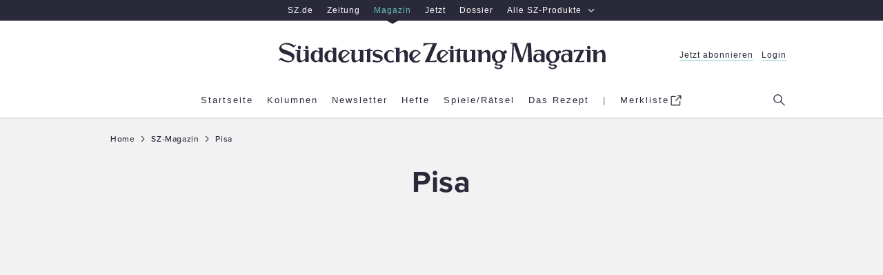

--- FILE ---
content_type: text/html; charset=utf-8
request_url: https://www.sueddeutsche.de/magazin/thema/Pisa
body_size: 45947
content:
<!DOCTYPE html><html lang="de" data-color-scheme="enable-dark-mode"><head><meta charSet="utf-8"/><title>Pisa – SZ-Magazin</title><meta name="description" content="Alle Texte zum Thema Pisa aus dem SZ-Magazin – Spannende Artikel, Kolumnen und Geschichten rund um das Thema Pisa."/><meta name="viewport" content="width=device-width, initial-scale=1"/><script type="text/javascript">window.dataLayer = [{"page.publisher":"sz","page.platform_type":"standard","page.brand_product":"sz_magazin","page.section":"","page.subsection":"","page.object_id":"","page.docType":"theme","page.tech":"homie","tech.robots_status":"true","ads.adtag":"true","article.main_topic":"pisa"}]</script>
  <!--
        ____               _      __           ___      __       __         _        __             __________   __
       / __ )___ _      __(_)____/ /_     ____/ (_)____/ /_     / /_  ___  (_)  ____/ /__  _____   / ___/__  /  / /
      / __  / _ \ | /| / / / ___/ __ \   / __  / / ___/ __ \   / __ \/ _ \/ /  / __  / _ \/ ___/   \__ \  / /  / / 
     / /_/ /  __/ |/ |/ / / /  / /_/ /  / /_/ / / /__/ / / /  / /_/ /  __/ /  / /_/ /  __/ /      ___/ / / /__/_/  
    /_____/\___/|__/|__/_/_/  /_.___/   \__,_/_/\___/_/ /_/  /_.___/\___/_/   \__,_/\___/_/      /____/ /____(_)   
     
    Mehr Informationen hier: https://www.sueddeutsche.de/jobs


  -->
  <script>
      (()=>{"use strict";var e={52:(e,t,n)=>{t._e=t.P$=t.ri=t.iD=t.kz=void 0;var o=n(533);Object.defineProperty(t,"kz",{enumerable:!0,get:function(){return o.register}}),Object.defineProperty(t,"iD",{enumerable:!0,get:function(){return o.login}});var r=n(730);Object.defineProperty(t,"ri",{enumerable:!0,get:function(){return r.logout}});var i=n(475);Object.defineProperty(t,"P$",{enumerable:!0,get:function(){return i.showMyAccount}});var a=n(475);Object.defineProperty(t,"_e",{enumerable:!0,get:function(){return a.loadMyAccountModalContent}})},119:function(e,t,n){var o=this&&this.__awaiter||function(e,t,n,o){return new(n||(n=Promise))((function(r,i){function a(e){try{c(o.next(e))}catch(e){i(e)}}function s(e){try{c(o.throw(e))}catch(e){i(e)}}function c(e){var t;e.done?r(e.value):(t=e.value,t instanceof n?t:new n((function(e){e(t)}))).then(a,s)}c((o=o.apply(e,t||[])).next())}))};Object.defineProperty(t,"__esModule",{value:!0}),t.getPianoUserInfo=function(e){return o(this,void 0,void 0,(function*(){const t=(0,a.getCookieValue)(u);if(!t)return i.fallbackUserInfo;const n=r.pianoApplicationId[e];let[o,s]=yield Promise.all([g(n,t),h(n,t)]);return null!=o||(o=i.fallbackUserInfo.userData),null!=s||(s=i.fallbackUserInfo.isSubscriber),{isLoggedIn:void 0!==o,isSubscriber:s,userData:o,activeSubscriptions:b()}}))},t.getUserDataFromApi=m,t.hasSubscriptionFromApi=v,t.getSubscriptionResourcesFromToken=y,t.getActiveSubscriptionsFromToken=b,t.hasSubscriptionFromToken=S;const r=n(323),i=n(890),a=n(628),s=n(903),c=n(886),d=n(509),u="__utp",l="__tac",w="R_DIGITAL_BASIS",f=-1,p=(0,s.getBrowserLogger)("user-info-piano");function g(e,t){return o(this,void 0,void 0,(function*(){try{return yield m(e,t)}catch(e){403===e.status?p.warn("Failed to get user data from Piano API - Status 403",{},e):p.error("Failed to get user data from Piano API",{},e)}try{return function(e){const t=(0,c.getUnvalidatedJwtPayload)(e);if(void 0===t)return;const n=JSON.parse(t);return(0,c.isJwtTokenExpired)(n)?void 0:{userId:n.sub,email:n.email,firstName:n.given_name,lastName:n.family_name}}(t)}catch(e){p.error("Failed to get user data from token",{},e)}}))}function m(e,t){return o(this,void 0,void 0,(function*(){var n,o,r;const i=yield(0,d.requestJson)(`https://auth.sueddeutsche.de/id/api/v1/identity/userinfo?client_id=${e}&access_token=${t}`,{cache:"no-store"}),a=null===(n=i.custom_field_values.find((e=>"c1_gender"===e.field_name)))||void 0===n?void 0:n.value,s=null===(o=i.custom_field_values.find((e=>"c1_title"===e.field_name)))||void 0===o?void 0:o.value,c=null===(r=i.custom_field_values.find((e=>"c1_login_alias"===e.field_name)))||void 0===r?void 0:r.value;return{userId:i.uid,email:i.email,firstName:i.first_name,lastName:i.last_name,gender:a,title:s,loginAlias:c}}))}function h(e,t){return o(this,void 0,void 0,(function*(){try{return yield v(e,t)}catch(e){403===e.status?p.warn("Failed to get subscription status from Piano API - Status 403",{},e):p.error("Failed to get subscription status from Piano API",{},e)}try{return S()}catch(e){p.error("Failed to get subscription status from token",{},e)}}))}function v(e,t){return o(this,void 0,void 0,(function*(){return(yield(0,d.requestJson)(`https://vx.sueddeutsche.de/api/v3/access/check?rid=R_DIGITAL_BASIS&aid=${e}&user_token=${t}`,{cache:"no-store"})).access.granted}))}function y(){const e=(0,a.getCookieValue)(l);if(!e)return;const t=(0,c.getUnvalidatedJwtPayload)(e);if(void 0===t)return;const n=JSON.parse(t);if((0,c.isJwtTokenExpired)(n))return;const{aud:o,sub:r}=n,i=JSON.parse(r);return i.al?i.al[o]:void 0}function b(){const e=y();return e?e.filter(_).map((e=>e.r)):[]}function S(){const e=y();if(e)return e.some(I)}function _(e){const t=Date.now()/1e3;return e.ia&&(e.e>t||e.e===f)}function I(e){return _(e)&&e.r===w}},139:function(e,t){var n=this&&this.__assign||function(){return n=Object.assign||function(e){for(var t,n=1,o=arguments.length;n<o;n++)for(var r in t=arguments[n])Object.prototype.hasOwnProperty.call(t,r)&&(e[r]=t[r]);return e},n.apply(this,arguments)};function o(e,t,o,r,a){void 0===o&&(o={}),function(e,t){e.logger||(e.logger=t.logger),e.service||(e.service=t.service),e.team||(e.team=t.team)}(o,t),console[r](e,o,a),i(t,r)&&(o.service&&o.team?a instanceof Error?window.DD_LOGS.onReady((function(){window.DD_LOGS.logger.log(e,o,r,a)})):window.DD_LOGS.onReady((function(){window.DD_LOGS.logger.log(e,n(n({},o),{error:a}),r)})):console.error("Missing logger, service or team in message context - will not log",o))}Object.defineProperty(t,"__esModule",{value:!0}),t.initBrowserLogging=function(e,t){void 0===t&&(t=.1),window.DD_LOGS=window.DD_LOGS||{q:[],onReady:function(e){window.DD_LOGS.q.push(e)}},window.DD_LOGS.onReady((function(){window.DD_LOGS.init({clientToken:"pub80cb49168ce3b5d037b15f4c6dde16dc",site:"datadoghq.eu",forwardErrorsToLogs:!1,sessionSampleRate:"prod"===e?t:100,service:"prod"===e?"www.sueddeutsche.de":"www-stage.sueddeutsche.de",env:e})})),window.SZ=window.SZ||{},window.SZ.Log={getLogger:function(e){return{debug:function(t,n,r){return o(t,e,n,"debug",r)},info:function(t,n,r){return o(t,e,n,"info",r)},warn:function(t,n,r){return o(t,e,n,"warn",r)},error:function(t,n,r){return o(t,e,n,"error",r)}}}}},t.shouldLogToDatadog=i,t.getLoggingScript=function(){return"https://www.sueddeutsche.de/szde-assets/js/datadog-logs-v5.js"};var r={debug:1,info:2,warn:3,error:4};function i(e,t){var n;return r[null!==(n=e.level)&&void 0!==n?n:"warn"]<=r[t]}},145:(e,t,n)=>{t.ug=t.m4=void 0;var o=n(890);Object.defineProperty(t,"m4",{enumerable:!0,get:function(){return o.fallbackUserInfo}}),Object.defineProperty(t,"ug",{enumerable:!0,get:function(){return o.getUserInfo}})},153:(e,t,n)=>{Object.defineProperty(t,"__esModule",{value:!0}),t.addInternalReferrerToClickedURLs=t.readAndRemoveInternalReferrer=t.initInternalReferrerTracking=void 0;var o=n(952),r="internal-referrer";function i(){var e=new URL(location.href),t=e.searchParams.get(r);e.searchParams.delete(r);var n=e.pathname+e.search+e.hash;return history.replaceState({},"",n),t}function a(e){var t=e.target.closest("a");if(null!=t&&(0,o.isInternallyTrackedLink)(t)){var n=function(e){var t=new URL(e.href);return t.searchParams.set(r,location.host+location.pathname),t.toString()}(t);t.href=n}}t.initInternalReferrerTracking=function(){var e=i();return document.addEventListener("click",a),e},t.readAndRemoveInternalReferrer=i,t.addInternalReferrerToClickedURLs=a},323:(e,t)=>{Object.defineProperty(t,"__esModule",{value:!0}),t.subscriptionInfoApiUrl=t.pianoApplicationId=void 0,t.pianoApplicationId={stage:"34PID1aQpe",prod:"oUziPp2Dpe"},t.subscriptionInfoApiUrl={stage:"https://www-stage.sueddeutsche.de/v1/subscriptioninfo?subscription_rule=cmp&user=true&entitlement=live_szde&entitlement=live_szm&ssoInfo=true",prod:"https://www.sueddeutsche.de/v1/subscriptioninfo?subscription_rule=cmp&user=true&entitlement=live_szde&entitlement=live_szm&ssoInfo=true"}},327:(e,t,n)=>{Object.defineProperty(t,"__esModule",{value:!0}),t.makeGetBrowserLogger=t.getLoggingScript=t.initBrowserLogging=void 0;var o=n(139);Object.defineProperty(t,"initBrowserLogging",{enumerable:!0,get:function(){return o.initBrowserLogging}}),Object.defineProperty(t,"getLoggingScript",{enumerable:!0,get:function(){return o.getLoggingScript}});var r=n(832);Object.defineProperty(t,"makeGetBrowserLogger",{enumerable:!0,get:function(){return r.makeGetBrowserLogger}})},377:(e,t,n)=>{Object.defineProperty(t,"__esModule",{value:!0}),t.reloadAfterLogin=function(e){location.href=[e=>(0,o.removeParamFromUrl)(e,r),e=>(0,o.removeParamFromUrl)(e,i)].reduce(((e,t)=>t(e)),e)},t.reloadWithLogout=function(e){location.href=(0,o.addParamToUrl)(e,i)};const o=n(408),r="reduced",i="logout"},398:(e,t,n)=>{Object.defineProperty(t,"__esModule",{value:!0}),t.getAnonymousSubscriberUserInfo=function(){const e=(0,r.getCookieValue)(s);if(e)try{const t=(0,i.getUnvalidatedJwtPayload)(e);if(t)return{isLoggedIn:!1,isSubscriber:JSON.parse(t).resources.includes(a)}}catch(e){return o.fallbackUserInfo}return o.fallbackUserInfo};const o=n(890),r=n(628),i=n(886),a="R_DIGITAL_BASIS",s="anonymous-subscriber-token"},408:(e,t)=>{Object.defineProperty(t,"__esModule",{value:!0}),t.addParamToUrl=function(e,t,n=""){try{const o=new URL(e);return o.searchParams.set(t,n),o.toString()}catch(t){return e}},t.removeParamFromUrl=function(e,t){try{const n=new URL(e);return n.searchParams.delete(t),n.toString()}catch(t){return e}}},418:(e,t,n)=>{t.a=void 0;var o=n(153);Object.defineProperty(t,"a",{enumerable:!0,get:function(){return o.initInternalReferrerTracking}})},445:(e,t)=>{Object.defineProperty(t,"__esModule",{value:!0}),t.getTinypass=function(){var e;return window.tp=null!==(e=window.tp)&&void 0!==e?e:[],window.tp}},457:(e,t)=>{function n(e,t,n){document.cookie=`${e}=${t}; ${n}`}Object.defineProperty(t,"__esModule",{value:!0}),t.writeCookie=n,t.deleteCookie=function(e,t){n(e,"",`expires=Thu, 01 Jan 1970 00:00:01 GMT; ${t}`)}},475:(e,t,n)=>{Object.defineProperty(t,"__esModule",{value:!0}),t.showMyAccount=function(){window.dispatchEvent(new Event("openMyAccountModal"))},t.loadMyAccountModalContent=function(){(0,o.getTinypass)().push(["init",()=>{(0,o.getTinypass)().myaccount.show({displayMode:"inline",containerSelector:"#piano-myaccount",activateTemplateInteraction:!0})}])};const o=n(445)},509:function(e,t){var n=this&&this.__awaiter||function(e,t,n,o){return new(n||(n=Promise))((function(r,i){function a(e){try{c(o.next(e))}catch(e){i(e)}}function s(e){try{c(o.throw(e))}catch(e){i(e)}}function c(e){var t;e.done?r(e.value):(t=e.value,t instanceof n?t:new n((function(e){e(t)}))).then(a,s)}c((o=o.apply(e,t||[])).next())}))};Object.defineProperty(t,"__esModule",{value:!0}),t.requestJson=function(e,t){return n(this,arguments,void 0,(function*(e,t,r=1e4){const i=Object.assign({method:"GET"},t),a=yield function(e,t,o){return n(this,void 0,void 0,(function*(){let n;const r=new Promise(((e,t)=>{n=setTimeout((()=>t(new Error(`user data request timed out after ${o} ms`))),o)}));return yield Promise.race([window.fetch(e,t),r]).then((e=>(clearTimeout(n),e)))}))}(e,i,r);if(a.ok)return yield a.json();throw new o(`Request for ${e} failed with status ${a.status}`,a.status)}))};class o extends Error{constructor(e,t){super(e),this.name="HttpRequestError",this.status=t}}},533:(e,t,n)=>{Object.defineProperty(t,"__esModule",{value:!0}),t.pianoLoginSuccessEventName=void 0,t.login=function(e=location.href){return i(e,"login")},t.register=function(e=location.href){return i(e,"register")},t.onSuccessReloadHandler=a;const o=n(445),r=n(377);function i(e,t){a((0,o.getTinypass)(),e),(0,o.getTinypass)().push(["init",()=>{(function(e,t){return!!e.pianoId.isUserValid()&&((0,r.reloadAfterLogin)(null!=t?t:location.href),!0)})((0,o.getTinypass)(),e)||(0,o.getTinypass)().pianoId.show({screen:null!=t?t:"login"})}])}function a(e,n){e.pianoReloadCallback&&removeEventListener(t.pianoLoginSuccessEventName,e.pianoReloadCallback),e.pianoReloadCallback=()=>(0,r.reloadAfterLogin)(n),addEventListener(t.pianoLoginSuccessEventName,e.pianoReloadCallback)}t.pianoLoginSuccessEventName="piano:login"},534:(e,t)=>{Object.defineProperty(t,"__esModule",{value:!0}),t.isStage=void 0,t.getClientSideEnv=o;const n=o();function o(){const e=window.location.hostname;return(null==e?void 0:e.includes("stage"))?"stage":(null==e?void 0:e.includes("localhost"))?"dev":"prod"}t.isStage="stage"===n},554:(e,t)=>{Object.defineProperty(t,"__esModule",{value:!0}),t.getConsoleLogger=function(){return{debug:function(e,t,n){console.debug(e,t,n)},info:function(e,t,n){console.info(e,t,n)},warn:function(e,t,n){console.warn(e,t,n)},error:function(e,t,n){console.error(e,t,n)}}}},623:(e,t)=>{Object.defineProperty(t,"__esModule",{value:!0}),t.base64urlDecode=function(e){return window.atob(e.replace(/-/g,"+").replace(/_/g,"/"))}},628:(e,t)=>{Object.defineProperty(t,"__esModule",{value:!0}),t.getCookieValue=function(e){const t=document.cookie.split(";").find((t=>t.includes(`${e}=`)));return t?t.replace(`${e}=`,"").trim():void 0}},730:function(e,t,n){var o=this&&this.__awaiter||function(e,t,n,o){return new(n||(n=Promise))((function(r,i){function a(e){try{c(o.next(e))}catch(e){i(e)}}function s(e){try{c(o.throw(e))}catch(e){i(e)}}function c(e){var t;e.done?r(e.value):(t=e.value,t instanceof n?t:new n((function(e){e(t)}))).then(a,s)}c((o=o.apply(e,t||[])).next())}))};Object.defineProperty(t,"__esModule",{value:!0}),t.showAccountParam=void 0,t.logout=function(){return o(this,arguments,void 0,(function*(e=location.href,n){const{reload:o}=Object.assign(Object.assign({},d),n);return new Promise((n=>{(0,r.getTinypass)().push(["addHandler","logout",()=>{if((0,i.deleteCookie)("sz-session"+(c.isStage?"-stage":""),"path=/; domain=sueddeutsche.de"),o){const n=(0,a.removeParamFromUrl)(e,t.showAccountParam);(0,s.reloadWithLogout)(n)}n()}]),(0,r.getTinypass)().push(["init",()=>{(0,r.getTinypass)().pianoId.logout()}])}))}))};const r=n(445),i=n(457),a=n(408),s=n(377),c=n(534);t.showAccountParam="show-my-account";const d={reload:!0}},832:function(e,t,n){var o=this&&this.__assign||function(){return o=Object.assign||function(e){for(var t,n=1,o=arguments.length;n<o;n++)for(var r in t=arguments[n])Object.prototype.hasOwnProperty.call(t,r)&&(e[r]=t[r]);return e},o.apply(this,arguments)};Object.defineProperty(t,"__esModule",{value:!0}),t.makeGetBrowserLogger=function(e){return function(t,n){var a,s;return i()&&(null===(s=null===(a=null===window||void 0===window?void 0:window.SZ)||void 0===a?void 0:a.Log)||void 0===s?void 0:s.getLogger)?window.SZ.Log.getLogger(o(o({level:n},e),{logger:t})):(i()&&console.warn('Could not find SZ.Log.getLogger - using a console logger for "'.concat(t,'"')),(0,r.getConsoleLogger)())}};var r=n(554);function i(){return"undefined"!=typeof window}},886:(e,t,n)=>{Object.defineProperty(t,"__esModule",{value:!0}),t.getUnvalidatedJwtPayload=function(e){if(e){const t=e.split(".");if(3==t.length)return(0,o.base64urlDecode)(t[1])}},t.isJwtTokenExpired=function(e){const t=Math.floor(Date.now()/1e3),n=Number(e.exp);return Number.isNaN(n)||n<=t};const o=n(623)},890:function(e,t,n){var o=this&&this.__awaiter||function(e,t,n,o){return new(n||(n=Promise))((function(r,i){function a(e){try{c(o.next(e))}catch(e){i(e)}}function s(e){try{c(o.throw(e))}catch(e){i(e)}}function c(e){var t;e.done?r(e.value):(t=e.value,t instanceof n?t:new n((function(e){e(t)}))).then(a,s)}c((o=o.apply(e,t||[])).next())}))};Object.defineProperty(t,"__esModule",{value:!0}),t.fallbackUserInfo=void 0,t.getUserInfo=function(e){return o(this,void 0,void 0,(function*(){const t=yield(0,i.getPianoUserInfo)(e);if(!0===t.isSubscriber)return t;const n=(0,r.getAnonymousSubscriberUserInfo)();return Object.assign(Object.assign({},t),{isSubscriber:n.isSubscriber})}))};const r=n(398),i=n(119);t.fallbackUserInfo={isSubscriber:!1,isLoggedIn:!1,activeSubscriptions:[]}},903:(e,t,n)=>{Object.defineProperty(t,"__esModule",{value:!0}),t.getBrowserLogger=function(...e){let t;function n(){return t||(t=o(...e)),t}return{debug:(...e)=>{n().debug(...e)},info:(...e)=>{n().info(...e)},warn:(...e)=>{n().warn(...e)},error:(...e)=>{n().error(...e)}}};const o=(0,n(327).makeGetBrowserLogger)({team:"deli",service:"szde-universal"})},952:(e,t)=>{function n(e){return"www.sueddeutsche.de"===e.host||"www-stage.sueddeutsche.de"===e.host}function o(e){return""!==e.hash}Object.defineProperty(t,"__esModule",{value:!0}),t.isInternallyTrackedLink=void 0,t.isInternallyTrackedLink=function(e){if(!e.href)return!1;try{var t=new URL(e.href);return function(e){return function(e){return"sz-magazin.sueddeutsche.de"===e.host||"sz-magazin-stage.sueddeutsche.de"===e.host}(e)&&function(e){return/-[0-9]+/.test(e.pathname)}(e)&&!o(e)}(t)||function(e){return n(e)&&function(e){return/-[0-9]\.[0-9]+/.test(e.pathname)}(e)&&!o(e)&&!e.pathname.startsWith("/sport-liveticker")}(t)||function(e){return n(e)&&e.pathname.startsWith("/projekte")&&!o(e)}(t)}catch(e){return console.warn("could not set internal-referrer parameter"),!1}}}},t={};function n(o){var r=t[o];if(void 0!==r)return r.exports;var i=t[o]={exports:{}};return e[o].call(i.exports,i,i.exports,n),i.exports}const o=window.location.hostname,r="www-stage.sueddeutsche.de"===o||"plus-stage.sueddeutsche.de"===o,i=/[.]sueddeutsche[.]de$/.test(o)&&!r,a=i?{nonSubscriber:719566,subscriber:719568}:{nonSubscriber:687229,subscriber:687232},s=i?317:1337,c=i?"https://www.sueddeutsche.de":"https://www-stage.sueddeutsche.de";function d(){const e={};return e.promise=new Promise(((t,n)=>{e.resolve=t,e.reject=n})),e}function u(e){return window.location.search&&window.location.search.indexOf(e)>=0}const l=new Intl.Collator("en").compare,w=([e],[t])=>l(e,t),f=e=>e.name.includes("[exp"),p=async({name:e,associatedVariation:{name:t}})=>{const n=RegExp(/\[(?<experimentId>exp\d+)\]/),o=RegExp(/\[(?<variationId>var\d+_.*)\]/),r=n.exec(e)?.groups?.experimentId??"unknown";let i;return i="exp004"===r&&"Reference"!==t?await m():"Reference"===t?"default":o.exec(t)?.groups?.variationId??"unknown",[r,i]},g=async()=>{const e=window.Kameleoon.API.Experiments.getActive().filter(f);var t;t=(await Promise.all(e.map(p))).sort(w),document.cookie=`SZExperiments=${JSON.stringify(t)}; max-age=432000; path=/; SameSite=lax`},m=async()=>{const e=localStorage.getItem("departmentAffinity");if(!e||Date.now()-JSON.parse(e).fetchDate>2592e5){const e=await window.SZDM_ID.fetchTopDepartments();return localStorage.setItem("departmentAffinity",JSON.stringify({...e,fetchDate:Date.now()})),e.departments}return JSON.parse(e).departments};var h=n(327);const v=(0,h.makeGetBrowserLogger)({team:"deli",service:"szde-universal"});function y(e){const t=document.createElement("script");t.src=e,t.async=!1,t.defer=!0,document.head.appendChild(t)}function b(){return window.matchMedia("(min-width: 1280px)").matches?"desktop":window.matchMedia("(min-width: 768px)").matches?"tablet":"mobile"}const S=v("insert-ad-scripts");const _="data-device",I=(e,t)=>{window.Android?.[e]&&window.Android[e]((e=>"number"==typeof e||"string"==typeof e?e:JSON.stringify(e))(t))},L=e=>I("setPullToRefresh",e);function P(){void 0!==window.Android&&L({enabled:!1})}function A(e){const t=new Date;t.setDate(t.getDate()+30),function(e,t,n){document.cookie=`${e}=${t}; ${n}`}("authId",e,`Domain=sueddeutsche.de; Path=/; Expires=${t.toUTCString()}; Secure; SameSite=Strict`)}function O(e,t){let n=0;return{onMessageChoiceSelect:(e,t,o)=>{performance.measure(`cmp.read-duration-choice-${n}`,"cmp.message");const r=window.performance.getEntriesByName(`cmp.read-duration-choice-${n}`);n++;const i=r.length>0?Math.floor(r[r.length-1].duration):void 0;window.dataLayer.push({event:"cmp.choice",cmpChoice:{choiceId:t,choiceTypeId:o,readDuration:i}}),void 0!==window.Android&&L({enabled:!0})},onMessageReceiveData:(e,t)=>{t.messageId&&window.dataLayer.push({event:"cmp.message",cmpMessage:{messageId:t.messageId,messageDescription:t.msgDescription}})},onPrivacyManagerAction:(e,t)=>{performance.measure(`cmp.read-duration-privacy-${n}`,"cmp.message"),n++,window.dataLayer.push({event:"cmp.privacymanager.action",cmpPrivacyManagerAction:t})},onMessageReady:()=>{P(),0===n&&performance.mark("cmp.message")},onConsentReady:()=>{e&&async function(e){try{if(await window.SZ.UserData.isSubscriber()||u("disableUniversalTaboola"))return;e||(window._taboolaOS="Web",y("https://cdn.taboola.com/libtrc/suddeutsche/loader.js"));const t=!!window.Android,n=!!window.webkit?.messageHandlers;t?(window.taboolaMobilePubName="sueddeutsche-android",window._taboolaOS="Android",y("https://cdn.taboola.com/libtrc/sueddeutsche-android/loader.js")):n&&(window.taboolaMobilePubName="sueddeutsche-ios",window._taboolaOS="iOS",y("https://cdn.taboola.com/libtrc/sueddeutsche-ios/loader.js"))}catch(e){S.error("Error while trying to insert Taboola",{},e)}}(t)}}}async function M(e,t){const n=await window.SZ.UserData.isSubscriber();return{accountId:348,baseEndpoint:"https://consent-cdn.sueddeutsche.de",propertyId:s,gdpr:{groupPmId:k(n),consentLanguage:"de"},events:O(e,t),targetingParams:{isSubscriber:n}}}function k(e){return e?a.subscriber:a.nonSubscriber}const j=v("insert-cmp");const D=v("google-tag-manager");var T=n(418),U=n(52);function C(e){const t=document.createElement("script");t.src=e,t.type="module",document.head.appendChild(t)}const E="https://player.podigee-cdn.net";function x(e,t){if(!t.value)return;const n=document.querySelector(`iframe[src="${t.value.src}"]`);if(!n?.contentWindow)return;const o={podcastId:n.id,event:e},r={method:"addEventListener",value:e,listener:JSON.stringify(o),context:"player.js"};n.contentWindow.postMessage(JSON.stringify(r),E)}function R(e,t){if(t.listener)try{const n=JSON.parse(t.listener);if(!n)return;const o=n.podcastId,r=t.value?.episode_id,i=t.value?.episode_title,a=t.value?.podcast_title,s=t.value?.episode_duration;if(n.event!==e)return;window.dataLayer=window.dataLayer||[],window.dataLayer.push({event:"podcastTrack",dataTrack:{itemType:"podcast",itemSubtype:e,itemId:o,itemPodcastTitle:a,itemEpisodeTitle:i,itemEpisodeId:r,itemEpisodeDuration:s}})}catch{}}const N=v("load-script-synchronously");var Z=n(145);const $=v("user-data");window.initUniversalTopInlineScript=function({isMobileFromServer:e,adsConfig:t,webPushEnv:n,useIqdContainerVariant:o,isAppView:a,prodLoggingSampleRate:s}){const l=function({isMobileFromServer:e}){return void 0===e?!window.matchMedia("(min-width: 1000px)").matches:e}({isMobileFromServer:e});!function({isMobileFromServer:e,isMobile:t}){void 0===e&&(window.dataLayer=window.dataLayer||[],window.dataLayer.push({"page.platform":t?"mobile":"desktop"})),window.SZ=window.SZ||{},window.SZ.Screen={...window.SZ.Screen,isMobile:t}}({isMobileFromServer:e,isMobile:l});const w="desktop"!==b(),f=u("disable-sourcepoint")&&r,p=u("taboola-crawl");(function(e){try{(0,h.initBrowserLogging)(i?"prod":"stage",e)}catch(e){v("browser-logging").error("Failed to initialize Datadog browser logging",{},e)}})(s),function(){let e="https://www.sueddeutsche.de";location.hostname.includes("localhost")?e="http://localhost:3000":location.hostname.includes("stage")&&(e="https://www-stage.sueddeutsche.de"),window.customElements||async function(e){try{const{promise:t,reject:n,resolve:o}=d(),r=document.createElement("script");r.src=e,r.async=!1,document.head.appendChild(r),r.onload=()=>{o()},r.onerror=()=>{n(Error(`error loading ${e}`))},await t}catch(t){N.error("Error while trying to load script synchronously",{src:e},t)}}(`${e}/szde-assets/js/universal-custom-elements-polyfill-0.1.15.min.js`)}(),function(e){const t=async function(e){if(u("disableUniversalUserData"))return Z.m4;const t=u("isSubscriberOverride"),n=t&&window.location.href.indexOf("1.3552503")>-1;if(t)return{isSubscriber:!!n,isLoggedIn:!0};try{return await(0,Z.ug)(e)}catch(e){return $.error("Error when trying to load user info",{},e),Promise.reject(e)}}(e);window.SZ=window.SZ||{},window.SZ.UserData={loginName:async()=>(await t).userData?.email,isLoggedIn:async()=>(await t).isLoggedIn,isSubscriber:async()=>(await t).isSubscriber,ssoInfo:async()=>function(e){return{userId:e?.userId,firstName:e?.firstName,lastName:e?.lastName,gender:e?.gender,title:e?.title,loginAlias:e?.loginAlias,deprecatedUserKey:e?.deprecatedUserKey}}((await t).userData),activeSubscriptions:async()=>(await t).activeSubscriptions??[]},window.SZ.Raetsel={isSubscriber:async()=>(await t).isSubscriber,getUserId:async()=>(await t).userData?.userId}}(i?"prod":"stage"),window.SZ=window.SZ||{},window.SZ.Id={login:U.iD,register:U.kz,logout:U.ri,showMyAccount:U.P$,loadMyAccountModalContent:U._e},window.SZ=window.SZ||{},window.SZ.ABTesting=window.SZ.ABTesting||{},window.SZ.ABTesting.onLoadKameleoonScript=g;const m=d();window.SZ=window.SZ||{},window.SZ.CMP={openPrivacyManager:()=>{window._sp_.gdpr?.loadPrivacyManagerModal?.(),P()}},i?C("https://www.sueddeutsche.de/pay/piano/prod/index.js"):u("piano-sandbox")?C("https://www-stage.sueddeutsche.de/pay/piano/sandbox/index.js"):C("https://www-stage.sueddeutsche.de/pay/piano/stage/index.js"),async function(e){try{window.dataLayer=window.dataLayer||[],window.gtag=(...e)=>{const t={...e[2]};t[e[0]]=e[1],window.dataLayer.push(t)},window.dataLayer.push({"gtm.start":Date.now(),event:"gtm.js"}),async function(){try{const[e,t,n,o]=await Promise.all([window.SZ.UserData.isLoggedIn(),window.SZ.UserData.isSubscriber(),window.SZ.UserData.ssoInfo(),window.SZ.UserData.activeSubscriptions()]),r=n?.userId,i=n?.deprecatedUserKey;window.dataLayer=window.dataLayer||[],window.dataLayer.push({event:"userData",isLoggedIn:e,isSubscriber:t,userId:i,ssoId:r,activeSubscriptions:o})}catch(e){D.error("Error while trying to add user data to google tag manager",{},e)}}();const t=u("disableUniversalTagmanager"),n=await e;!t&&n&&y("https://www.googletagmanager.com/gtm.js?id=GTM-PXNL5Z")}catch(e){D.error("Error while initializing google tag manager",{},e)}}(m.promise),t.withAdController&&async function({isMobile:e,iqdeployment:t,useIqdContainerVariant:n=!1}){try{const o=d();!function(e,t=!1){function n(n){const o=t?{...n,platform:b()}:n;window.top&&(window.top.cmsObject=o),window.AdController.setPageInfo(o),window.AdController.stage(),window.AdController.initialize(),e(!0)}window.AdController={i:null,q:[],f:!1,s:!1,n:!1,r:null,c:[],setPageInfo:e=>{window.AdController.i=e},stage:()=>{window.AdController.s=!0},initialize:()=>{window.AdController.n=!0},render:(e,t)=>{window.AdController.q.push([e,t])},finalize:()=>{window.AdController.f=!0},ready:e=>{window.AdController.r=e},startLoadCycle:()=>{window.AdController.c.push(["startLoadCycle"])},reload:(e,t)=>{window.AdController.c.push(["reload",e,t])},reinitialize:e=>{window.AdController.c.push(["reinitialize",e])}},window.SZ=window.SZ||{},window.SZ.AdController={initialize:async e=>{try{if(await window.SZ.UserData.isSubscriber()){const t="iqdpremium,szpremium";e.keywords=e.keywords?`${e.keywords},${t}`:t}n(e)}catch{n(e)}}}}(o.resolve,n);const r=t??"live",i=function({isMobile:e,useIqdContainerVariant:t}){return`cdn_${t?"iqd":""}sz${e?"_mob":""}`}({isMobile:e,useIqdContainerVariant:n}),a=u("disableUniversalAds"),s=await o.promise;!a&&s&&(y(`https://www.sueddeutsche.de/${i}/${r}/iqadcontroller.js.gz`),y("https://www.sueddeutsche.de/szde-assets/js/adcontroller-finalize-iqdcomplete.js"))}catch(e){S.error("Error while trying to insert AdController",{},e)}}({isMobile:o?w:l,iqdeployment:t.iqdeployment,useIqdContainerVariant:o}),y((0,h.getLoggingScript)()),o&&document.addEventListener("DOMContentLoaded",(()=>{var e;e=b(),document.querySelectorAll(`[${_}]`).forEach((t=>{t.getAttribute(_)!==e&&function(e){const t=e.parentNode;t&&t.removeChild(e)}(t)}))})),f||p||async function({resolveIsTcfapiAvailable:e,withTaboola:t,isAppView:n=!1}){try{!function(){function e(t){return(e="function"==typeof Symbol&&"symbol"==typeof Symbol.iterator?function(e){return typeof e}:function(e){return e&&"function"==typeof Symbol&&e.constructor===Symbol&&e!==Symbol.prototype?"symbol":typeof e})(t)}for(var t,n,o=[],r=window,i=r;i;){try{if(i.frames.__tcfapiLocator){t=i;break}}catch(t){}if(i===r.top)break;i=i.parent}t||(function e(){var t=r.document,n=!!r.frames.__tcfapiLocator;if(!n)if(t.body){var o=t.createElement("iframe");o.style.cssText="display:none",o.name="__tcfapiLocator",t.body.appendChild(o)}else setTimeout(e,5);return!n}(),r.__tcfapi=function(){for(var e=arguments.length,t=new Array(e),r=0;r<e;r++)t[r]=arguments[r];if(!t.length)return o;"setGdprApplies"===t[0]?t.length>3&&2===parseInt(t[1],10)&&"boolean"==typeof t[3]&&(n=t[3],"function"==typeof t[2]&&t[2]("set",!0)):"ping"===t[0]?"function"==typeof t[2]&&t[2]({gdprApplies:n,cmpLoaded:!1,cmpStatus:"stub"}):o.push(t)},r.addEventListener("message",(function(t){var n="string"==typeof t.data,o={};if(n)try{o=JSON.parse(t.data)}catch(t){}else o=t.data;var r="object"===e(o)&&null!==o?o.__tcfapiCall:null;r&&window.__tcfapi(r.command,r.version,(function(e,o){var i={__tcfapiReturn:{returnValue:e,success:o,callId:r.callId}};t&&t.source&&t.source.postMessage&&t.source.postMessage(n?JSON.stringify(i):i,"*")}),r.parameter)}),!1))}(),e(!0),u("simulateAcceptedAllUser")?A("sz-accepted-all-user-for-simulations-only"):u("simulateRejectedAllUser")&&A("sz-rejected-all-user-for-simulations-only"),await async function(){const e=await window.SZ.UserData.ssoInfo(),t=e?.userId;t&&A(t)}(),await async function(e,t){window._sp_queue=[],window._sp_={config:await M(e,t)}}(t,n),y("https://consent-cdn.sueddeutsche.de/unified/wrapperMessagingWithoutDetection.js")}catch(t){j.error("Error while trying to insert cmp",{},t),e(!1)}}({resolveIsTcfapiAvailable:m.resolve,withTaboola:t.withTaboola,isAppView:a}),l||(y(`${c}/szde-assets/webpush/${n}/webpush.js`),window.addEventListener("load",(()=>{const e=()=>{const e=window.setInterval((()=>{window.pushDelivery&&(window.pushDelivery.init(),window.clearInterval(e))}),100)};"granted"===Notification.permission?e():"default"===Notification.permission&&Notification.requestPermission().then((t=>{"granted"===t&&e()}))}))),function(){const e=(0,T.a)();window.SZ.InternalTracking={internalReferrer:e??""}}(),window.addEventListener("message",(e=>{if(e.origin===E)try{const t=JSON.parse(e.data);t&&("ready"===t.event&&(x("play",t),x("sendMetadata",t),x("ended",t)),"play"===t.event&&R("play",t),"ended"===t.event&&R("ended",t),"sendMetadata"===t.event&&R("sendMetadata",t))}catch{}}),!1)}})();
      initUniversalTopInlineScript({"webPushEnv":"prod","adsConfig":{"withAdController":true,"withTaboola":false},"useIqdContainerVariant":true});
    </script>
  <link rel="apple-touch-icon" sizes="180x180" href="https://www.sueddeutsche.de/szde-assets/img/apple-touch-icon.png" />
  <link rel="icon" type="image/png" sizes="32x32" href="https://www.sueddeutsche.de/szde-assets/img/favicon-32x32.png" />
  <link rel="icon" type="image/png" sizes="16x16" href="https://www.sueddeutsche.de/szde-assets/img/favicon-16x16.png" />
  <link rel="icon" type="image/svg+xml" href="https://www.sueddeutsche.de/szde-assets/img/ligatur.svg">
  <link rel="manifest" href="https://www.sueddeutsche.de/universal/manifest.json" />
  <link rel="mask-icon" href="https://www.sueddeutsche.de/szde-assets/img/safari-pinned-tab.svg" color="#ffffff" />
  <meta name="apple-mobile-web-app-title" content="SZ.de" />
  <meta name="application-name" content="SZ.de" />
  <meta name="msapplication-TileColor" content="#ffffff" />
  
    <meta name="theme-color" media="(prefers-color-scheme: light)" content="#ffffff" />
    <meta name="theme-color" media="(prefers-color-scheme: dark)" content="#29293a" />
    
  <meta name="msapplication-config" content="none" />
  
<script type="text/javascript">window.kameleoonQueue = window.kameleoonQueue || [];</script>
<script id="kameleoonScript" type="text/javascript" src="//wni4spsbqo.kameleoon.eu/kameleoon.js" defer="true"></script>
<script>
    document.querySelector('#kameleoonScript').addEventListener('load', () => {
        setTimeout(() => {
            window.SZ.ABTesting.onLoadKameleoonScript();
        }, 2000)
    });
</script>

  <style>[id^="sp_message_container_"]{z-index: 2147483645 !important;}</style>
  <link rel="stylesheet" href="https://www.sueddeutsche.de/szde-assets/szde-simple-pages/css/utiq-custom-styles.css" media="none" onload="if(media!='all')media='all'" />
  <script>SZ.AdController.initialize({"$handle":"index","$autoSizeFrames":true,"level2":"magazin","level3":"sonstiges","keywords":["pisa"],"tma":"pisa"});</script><meta name="author" content="Süddeutsche.de GmbH, Munich, Germany"/><meta name="copyright" content="Süddeutsche.de GmbH, Munich, Germany"/><meta name="email" content="kontakt@sueddeutsche.de"/><meta name="keywords" content="Pisa, Süddeutsche Zeitung Magazin, SZ-Magazin"/><link rel="canonical" href="https://www.sueddeutsche.de/magazin/thema/Pisa"/><meta name="robots" content="index,follow,noarchive"/><meta name="referrer" content="origin-when-cross-origin"/><meta name="last-modified" content="Tue, 20 Jan 2026 15:22:25 GMT"/><meta name="twitter:card" content="summary_large_image"/><meta name="twitter:site" content="@SZ"/><meta name="twitter:dnt" content="on"/><meta property="og:type" content="article"/><meta property="og:title" content="Pisa – SZ-Magazin"/><meta property="og:description" content="Alle Texte zum Thema Pisa aus dem SZ-Magazin – Spannende Artikel, Kolumnen und Geschichten rund um das Thema Pisa."/><meta property="og:image" content="https://szm-media.sueddeutsche.de/image/szm/04150206451ab5145ce39148ca2d6a18/t0l248w1166h656/1280/image.jpeg"/><meta property="og:url" content="https://www.sueddeutsche.de/magazin/thema/Pisa"/><meta property="og:site_name" content="Süddeutsche.de"/><meta property="og:locale" content="de_DE"/><meta property="fb:app_id" content="268419256515542"/><style>@font-face{font-display:swap;font-family:SZSansDigital;font-stretch:normal;font-style:normal;font-weight:800;src:url(https://www.sueddeutsche.de/szde-assets/woff2/d202b291ffe3c074c83b3e64b525a991.woff2) format("woff2")}@font-face{font-display:swap;font-family:SZSansDigital;font-stretch:normal;font-style:normal;font-weight:700;src:url(https://www.sueddeutsche.de/szde-assets/woff2/e117a79bf09a4a75acc1f986ea51261d.woff2) format("woff2")}@font-face{font-display:swap;font-family:SZSansDigital;font-stretch:normal;font-style:italic;font-weight:700;src:url(https://www.sueddeutsche.de/szde-assets/woff2/1e487cafba201d1ea376849a3e1b5090.woff2) format("woff2")}@font-face{font-display:swap;font-family:SZSansDigital;font-stretch:normal;font-style:normal;font-weight:400;src:url(https://www.sueddeutsche.de/szde-assets/woff2/217e1fa86dcffb1f4f0ce5ba4958ca67.woff2) format("woff2")}@font-face{font-display:swap;font-family:SZSansDigital;font-stretch:normal;font-style:italic;font-weight:400;src:url(https://www.sueddeutsche.de/szde-assets/woff2/8d3e02728b9be61a55c1766c06297d70.woff2) format("woff2")}@font-face{font-display:swap;font-family:SZSansDigital;font-stretch:normal;font-style:normal;font-weight:200;src:url(https://www.sueddeutsche.de/szde-assets/woff2/67b8a55e7fdd6808a987472678c41246.woff2) format("woff2")}@font-face{font-display:swap;font-family:SZ Sans Digital Condensed;font-stretch:normal;font-style:normal;font-weight:400;src:url(https://www.sueddeutsche.de/szde-assets/woff2/7a8e391b95946f499939e8afce41af72.woff2) format("woff2")}@font-face{font-display:swap;font-family:SZ Sans Digital Condensed;font-stretch:normal;font-style:italic;font-weight:400;src:url(https://www.sueddeutsche.de/szde-assets/woff2/e5f03dcfdb2c141a101c14ac3dff7d42.woff2) format("woff2")}@font-face{font-display:swap;font-family:SZ Sans Digital Condensed;font-stretch:normal;font-style:normal;font-weight:700;src:url(https://www.sueddeutsche.de/szde-assets/woff2/cdc46bc4472cd0d5398f5bd951cbfd55.woff2) format("woff2")}@font-face{font-display:swap;font-family:SZ Sans Digital Condensed;font-stretch:normal;font-style:italic;font-weight:700;src:url(https://www.sueddeutsche.de/szde-assets/woff2/d67b57ed611f096be11bf63f28f3dc09.woff2) format("woff2")}@font-face{font-display:swap;font-family:SZ Text;font-stretch:normal;font-style:normal;font-weight:700;src:url(https://www.sueddeutsche.de/szde-assets/woff2/5f43676094b26f440591ad70fbca1618.woff2) format("woff2")}@font-face{font-display:swap;font-family:SZ Text;font-stretch:normal;font-style:normal;font-weight:500;src:url(https://www.sueddeutsche.de/szde-assets/woff2/2c7636c98303f1059d2e553a1ea8a872.woff2) format("woff2")}@font-face{font-display:swap;font-family:SZ Text;font-stretch:normal;font-style:italic;font-weight:700;src:url(https://www.sueddeutsche.de/szde-assets/woff2/c306b9d973f13ac97dfc2cea69e5bb98.woff2) format("woff2")}@font-face{font-display:swap;font-family:SZ Text;font-stretch:normal;font-style:italic;font-weight:500;src:url(https://www.sueddeutsche.de/szde-assets/woff2/b1f05a6d991bac01f7b690ab9847d524.woff2) format("woff2")}@font-face{font-display:swap;font-family:SZ Text;font-stretch:normal;font-style:normal;font-weight:400;src:url(https://www.sueddeutsche.de/szde-assets/woff2/33db65d7b27970bec6250a50fe6c03e6.woff2) format("woff2")}@font-face{font-display:swap;font-family:SZ Text;font-stretch:normal;font-style:italic;font-weight:400;src:url(https://www.sueddeutsche.de/szde-assets/woff2/f129008816788c221f0194074e55f0c5.woff2) format("woff2")}@font-face{font-display:swap;font-family:SZ Text;font-stretch:normal;font-style:normal;font-weight:800;src:url(https://www.sueddeutsche.de/szde-assets/woff2/2e545059cbe665b51b5a2ddbf1b7b161.woff2) format("woff2")}@font-face{font-display:swap;font-family:"SZ Serif";font-stretch:normal;font-style:normal;font-weight:500;src:url(https://www.sueddeutsche.de/szde-assets/woff2/021371f624f4b58ba0feaf80eb1dd05c.woff2) format("woff2")}@font-face{font-display:swap;font-family:"SZ Serif";font-stretch:normal;font-style:italic;font-weight:500;src:url(https://www.sueddeutsche.de/szde-assets/woff2/8c35f1f7ea3733e4ff2e70ed4d59a017.woff2) format("woff2")}@font-face{font-display:swap;font-family:"SZ Serif";font-stretch:normal;font-style:normal;font-weight:400;src:url(https://www.sueddeutsche.de/szde-assets/woff2/ae40885cce333b6fee917f223790dac5.woff2) format("woff2")}@font-face{font-display:swap;font-family:"SZ Serif Condensed";font-stretch:normal;font-style:normal;font-weight:400;src:url(https://www.sueddeutsche.de/szde-assets/woff2/c8c2bcbcf9b2beb9ab6894981b90ce26.woff2) format("woff2")}@font-face{font-display:swap;font-family:"SZ Serif Condensed";font-stretch:normal;font-style:normal;font-weight:700;src:url(https://www.sueddeutsche.de/szde-assets/woff2/d0e4cb29541fd1986eab766d72baf138.woff2) format("woff2")}@font-face{font-display:swap;font-family:"SZ Serif Condensed";font-stretch:normal;font-style:normal;font-weight:800;src:url(https://www.sueddeutsche.de/szde-assets/woff2/d8fb497f57ab3e9ce3c153e976eae838.woff2) format("woff2")}@font-face{font-display:swap;font-family:"PT Serif";font-stretch:normal;font-style:normal;font-weight:400;src:url(https://www.sueddeutsche.de/szde-assets/woff2/b65fd3524c879e96c5850fcec5ee4109.woff2) format("woff2")}@font-face{font-display:swap;font-family:"PT Serif";font-stretch:normal;font-style:italic;font-weight:400;src:url(https://www.sueddeutsche.de/szde-assets/woff2/ff146135bccded28fd87a7d34efa9edd.woff2) format("woff2")}@font-face{font-display:swap;font-family:"PT Serif";font-stretch:normal;font-style:normal;font-weight:700;src:url(https://www.sueddeutsche.de/szde-assets/woff2/acc5f93bbb87931506dbcde1e7a5f74f.woff2) format("woff2")}@font-face{font-display:swap;font-family:"PT Serif";font-stretch:normal;font-style:italic;font-weight:700;src:url(https://www.sueddeutsche.de/szde-assets/woff2/6829d4b8e4734ccccdf03e3e9a0c2189.woff2) format("woff2")}@font-face{font-display:swap;font-family:WorkSans;font-stretch:normal;font-style:normal;font-weight:400;src:url(https://www.sueddeutsche.de/szde-assets/woff2/7dfb5a169a489bd8d18daec75181d793.woff2) format("woff2")}@font-face{font-display:swap;font-family:WorkSans;font-stretch:normal;font-style:normal;font-weight:500;src:url(https://www.sueddeutsche.de/szde-assets/woff2/ade46679afff2a3ec3175f5540776990.woff2) format("woff2")}@font-face{font-display:swap;font-family:WorkSans;font-stretch:normal;font-style:normal;font-weight:600;src:url(https://www.sueddeutsche.de/szde-assets/woff2/9991c20c3e6e7489cd3158713291318d.woff2) format("woff2")}@font-face{font-display:swap;font-family:WorkSans;font-stretch:normal;font-style:normal;font-weight:700;src:url(https://www.sueddeutsche.de/szde-assets/woff2/dbe8623a11a60b16d636b32c7c25549d.woff2) format("woff2")}@font-face{font-display:swap;font-family:Montserrat;font-stretch:normal;font-style:normal;font-weight:400;src:url(https://www.sueddeutsche.de/szde-assets/woff2/38ce6067d2ee0fdbcc8d6d52d4a5d104.woff2) format("woff2")}@font-face{font-display:swap;font-family:Old Standard;font-stretch:normal;font-style:normal;font-weight:700;src:url(https://www.sueddeutsche.de/szde-assets/woff2/b9e2554df4bdd246e171006773f06077.woff2) format("woff2")}</style><style>
/*
 * The Typekit service used to deliver this font or fonts for use on websites
 * is provided by Adobe and is subject to these Terms of Use
 * http://www.adobe.com/products/eulas/tou_typekit. For font license
 * information, see the list below.
 *
 * freight-display-pro:
 *   - http://typekit.com/eulas/000000000000000077359f97
 *   - http://typekit.com/eulas/000000000000000077359fa9
 * freight-text-pro:
 *   - http://typekit.com/eulas/00000000000000007735d61f
 *   - http://typekit.com/eulas/00000000000000007735d626
 *   - http://typekit.com/eulas/00000000000000007735d62a
 *   - http://typekit.com/eulas/00000000000000007735d630
 *   - http://typekit.com/eulas/000000000000000077359fb7
 *   - http://typekit.com/eulas/000000000000000077359fbd
 * proxima-nova:
 *   - http://typekit.com/eulas/00000000000000007735e603
 *   - http://typekit.com/eulas/00000000000000007735e611
 *   - http://typekit.com/eulas/00000000000000007735e60d
 *   - http://typekit.com/eulas/00000000000000007735e609
 *   - http://typekit.com/eulas/00000000000000007735e605
 *
 * © 2009-2025 Adobe Systems Incorporated. All Rights Reserved.
 */
/*{"last_published":"2025-09-18 08:42:30 UTC"}*/

@import url("https://p.typekit.net/p.css?s=1&k=vnk5cip&ht=tk&f=139.169.173.175.25136.13464.13465.13466.13467.13468.13470.18492.18499&a=129881141&app=typekit&e=css");

@font-face {
font-family:"proxima-nova";
src:url("https://use.typekit.net/af/5be242/00000000000000007735e603/31/l?primer=7cdcb44be4a7db8877ffa5c0007b8dd865b3bbc383831fe2ea177f62257a9191&fvd=n7&v=3") format("woff2"),url("https://use.typekit.net/af/5be242/00000000000000007735e603/31/d?primer=7cdcb44be4a7db8877ffa5c0007b8dd865b3bbc383831fe2ea177f62257a9191&fvd=n7&v=3") format("woff"),url("https://use.typekit.net/af/5be242/00000000000000007735e603/31/a?primer=7cdcb44be4a7db8877ffa5c0007b8dd865b3bbc383831fe2ea177f62257a9191&fvd=n7&v=3") format("opentype");
font-display:swap;font-style:normal;font-weight:700;font-stretch:normal;
}

@font-face {
font-family:"proxima-nova";
src:url("https://use.typekit.net/af/99d25e/00000000000000007735e611/31/l?primer=7cdcb44be4a7db8877ffa5c0007b8dd865b3bbc383831fe2ea177f62257a9191&fvd=n8&v=3") format("woff2"),url("https://use.typekit.net/af/99d25e/00000000000000007735e611/31/d?primer=7cdcb44be4a7db8877ffa5c0007b8dd865b3bbc383831fe2ea177f62257a9191&fvd=n8&v=3") format("woff"),url("https://use.typekit.net/af/99d25e/00000000000000007735e611/31/a?primer=7cdcb44be4a7db8877ffa5c0007b8dd865b3bbc383831fe2ea177f62257a9191&fvd=n8&v=3") format("opentype");
font-display:swap;font-style:normal;font-weight:800;font-stretch:normal;
}

@font-face {
font-family:"proxima-nova";
src:url("https://use.typekit.net/af/e37e5a/00000000000000007735e60d/31/l?primer=7cdcb44be4a7db8877ffa5c0007b8dd865b3bbc383831fe2ea177f62257a9191&fvd=n6&v=3") format("woff2"),url("https://use.typekit.net/af/e37e5a/00000000000000007735e60d/31/d?primer=7cdcb44be4a7db8877ffa5c0007b8dd865b3bbc383831fe2ea177f62257a9191&fvd=n6&v=3") format("woff"),url("https://use.typekit.net/af/e37e5a/00000000000000007735e60d/31/a?primer=7cdcb44be4a7db8877ffa5c0007b8dd865b3bbc383831fe2ea177f62257a9191&fvd=n6&v=3") format("opentype");
font-display:swap;font-style:normal;font-weight:600;font-stretch:normal;
}

@font-face {
font-family:"proxima-nova";
src:url("https://use.typekit.net/af/d7ff92/00000000000000007735e609/31/l?primer=7cdcb44be4a7db8877ffa5c0007b8dd865b3bbc383831fe2ea177f62257a9191&fvd=n4&v=3") format("woff2"),url("https://use.typekit.net/af/d7ff92/00000000000000007735e609/31/d?primer=7cdcb44be4a7db8877ffa5c0007b8dd865b3bbc383831fe2ea177f62257a9191&fvd=n4&v=3") format("woff"),url("https://use.typekit.net/af/d7ff92/00000000000000007735e609/31/a?primer=7cdcb44be4a7db8877ffa5c0007b8dd865b3bbc383831fe2ea177f62257a9191&fvd=n4&v=3") format("opentype");
font-display:swap;font-style:normal;font-weight:400;font-stretch:normal;
}

@font-face {
font-family:"proxima-nova";
src:url("https://use.typekit.net/af/26f7ec/00000000000000007735e605/31/l?primer=7cdcb44be4a7db8877ffa5c0007b8dd865b3bbc383831fe2ea177f62257a9191&fvd=n5&v=3") format("woff2"),url("https://use.typekit.net/af/26f7ec/00000000000000007735e605/31/d?primer=7cdcb44be4a7db8877ffa5c0007b8dd865b3bbc383831fe2ea177f62257a9191&fvd=n5&v=3") format("woff"),url("https://use.typekit.net/af/26f7ec/00000000000000007735e605/31/a?primer=7cdcb44be4a7db8877ffa5c0007b8dd865b3bbc383831fe2ea177f62257a9191&fvd=n5&v=3") format("opentype");
font-display:swap;font-style:normal;font-weight:500;font-stretch:normal;
}

@font-face {
font-family:"freight-text-pro";
src:url("https://use.typekit.net/af/a9e142/00000000000000007735d61f/31/l?primer=7fa3915bdafdf03041871920a205bef951d72bf64dd4c4460fb992e3ecc3a862&fvd=n4&v=3") format("woff2"),url("https://use.typekit.net/af/a9e142/00000000000000007735d61f/31/d?primer=7fa3915bdafdf03041871920a205bef951d72bf64dd4c4460fb992e3ecc3a862&fvd=n4&v=3") format("woff"),url("https://use.typekit.net/af/a9e142/00000000000000007735d61f/31/a?primer=7fa3915bdafdf03041871920a205bef951d72bf64dd4c4460fb992e3ecc3a862&fvd=n4&v=3") format("opentype");
font-display:auto;font-style:normal;font-weight:400;font-stretch:normal;
}

@font-face {
font-family:"freight-text-pro";
src:url("https://use.typekit.net/af/aa0b66/00000000000000007735d626/31/l?primer=7fa3915bdafdf03041871920a205bef951d72bf64dd4c4460fb992e3ecc3a862&fvd=i4&v=3") format("woff2"),url("https://use.typekit.net/af/aa0b66/00000000000000007735d626/31/d?primer=7fa3915bdafdf03041871920a205bef951d72bf64dd4c4460fb992e3ecc3a862&fvd=i4&v=3") format("woff"),url("https://use.typekit.net/af/aa0b66/00000000000000007735d626/31/a?primer=7fa3915bdafdf03041871920a205bef951d72bf64dd4c4460fb992e3ecc3a862&fvd=i4&v=3") format("opentype");
font-display:auto;font-style:italic;font-weight:400;font-stretch:normal;
}

@font-face {
font-family:"freight-text-pro";
src:url("https://use.typekit.net/af/9e97d3/00000000000000007735d62a/31/l?primer=7fa3915bdafdf03041871920a205bef951d72bf64dd4c4460fb992e3ecc3a862&fvd=n7&v=3") format("woff2"),url("https://use.typekit.net/af/9e97d3/00000000000000007735d62a/31/d?primer=7fa3915bdafdf03041871920a205bef951d72bf64dd4c4460fb992e3ecc3a862&fvd=n7&v=3") format("woff"),url("https://use.typekit.net/af/9e97d3/00000000000000007735d62a/31/a?primer=7fa3915bdafdf03041871920a205bef951d72bf64dd4c4460fb992e3ecc3a862&fvd=n7&v=3") format("opentype");
font-display:auto;font-style:normal;font-weight:700;font-stretch:normal;
}

@font-face {
font-family:"freight-text-pro";
src:url("https://use.typekit.net/af/2756d5/00000000000000007735d630/31/l?primer=7fa3915bdafdf03041871920a205bef951d72bf64dd4c4460fb992e3ecc3a862&fvd=i7&v=3") format("woff2"),url("https://use.typekit.net/af/2756d5/00000000000000007735d630/31/d?primer=7fa3915bdafdf03041871920a205bef951d72bf64dd4c4460fb992e3ecc3a862&fvd=i7&v=3") format("woff"),url("https://use.typekit.net/af/2756d5/00000000000000007735d630/31/a?primer=7fa3915bdafdf03041871920a205bef951d72bf64dd4c4460fb992e3ecc3a862&fvd=i7&v=3") format("opentype");
font-display:auto;font-style:italic;font-weight:700;font-stretch:normal;
}

@font-face {
font-family:"freight-text-pro";
src:url("https://use.typekit.net/af/e04ccd/000000000000000077359fb7/31/l?primer=7fa3915bdafdf03041871920a205bef951d72bf64dd4c4460fb992e3ecc3a862&fvd=n3&v=3") format("woff2"),url("https://use.typekit.net/af/e04ccd/000000000000000077359fb7/31/d?primer=7fa3915bdafdf03041871920a205bef951d72bf64dd4c4460fb992e3ecc3a862&fvd=n3&v=3") format("woff"),url("https://use.typekit.net/af/e04ccd/000000000000000077359fb7/31/a?primer=7fa3915bdafdf03041871920a205bef951d72bf64dd4c4460fb992e3ecc3a862&fvd=n3&v=3") format("opentype");
font-display:auto;font-style:normal;font-weight:300;font-stretch:normal;
}

@font-face {
font-family:"freight-text-pro";
src:url("https://use.typekit.net/af/463b3c/000000000000000077359fbd/31/l?primer=7fa3915bdafdf03041871920a205bef951d72bf64dd4c4460fb992e3ecc3a862&fvd=n5&v=3") format("woff2"),url("https://use.typekit.net/af/463b3c/000000000000000077359fbd/31/d?primer=7fa3915bdafdf03041871920a205bef951d72bf64dd4c4460fb992e3ecc3a862&fvd=n5&v=3") format("woff"),url("https://use.typekit.net/af/463b3c/000000000000000077359fbd/31/a?primer=7fa3915bdafdf03041871920a205bef951d72bf64dd4c4460fb992e3ecc3a862&fvd=n5&v=3") format("opentype");
font-display:auto;font-style:normal;font-weight:500;font-stretch:normal;
}

@font-face {
font-family:"freight-display-pro";
src:url("https://use.typekit.net/af/fed74c/000000000000000077359f97/31/l?primer=7cdcb44be4a7db8877ffa5c0007b8dd865b3bbc383831fe2ea177f62257a9191&fvd=n7&v=3") format("woff2"),url("https://use.typekit.net/af/fed74c/000000000000000077359f97/31/d?primer=7cdcb44be4a7db8877ffa5c0007b8dd865b3bbc383831fe2ea177f62257a9191&fvd=n7&v=3") format("woff"),url("https://use.typekit.net/af/fed74c/000000000000000077359f97/31/a?primer=7cdcb44be4a7db8877ffa5c0007b8dd865b3bbc383831fe2ea177f62257a9191&fvd=n7&v=3") format("opentype");
font-display:swap;font-style:normal;font-weight:700;font-stretch:normal;
}

@font-face {
font-family:"freight-display-pro";
src:url("https://use.typekit.net/af/15f13f/000000000000000077359fa9/31/l?primer=7cdcb44be4a7db8877ffa5c0007b8dd865b3bbc383831fe2ea177f62257a9191&fvd=i5&v=3") format("woff2"),url("https://use.typekit.net/af/15f13f/000000000000000077359fa9/31/d?primer=7cdcb44be4a7db8877ffa5c0007b8dd865b3bbc383831fe2ea177f62257a9191&fvd=i5&v=3") format("woff"),url("https://use.typekit.net/af/15f13f/000000000000000077359fa9/31/a?primer=7cdcb44be4a7db8877ffa5c0007b8dd865b3bbc383831fe2ea177f62257a9191&fvd=i5&v=3") format("opentype");
font-display:swap;font-style:italic;font-weight:500;font-stretch:normal;
}
  </style><style data-emotion="css-global 39zo70">html{line-height:1.15;-webkit-text-size-adjust:100%;}body{margin:0;}main{display:block;}h1{font-size:2em;margin:0.67em 0;}hr{box-sizing:content-box;height:0;overflow:visible;}pre{font-family:monospace,monospace;font-size:1em;}a{background-color:transparent;}abbr[title]{border-bottom:none;-webkit-text-decoration:underline;text-decoration:underline;-webkit-text-decoration:underline dotted;text-decoration:underline dotted;}b,strong{font-weight:bolder;}code,kbd,samp{font-family:monospace,monospace;font-size:1em;}small{font-size:80%;}sub,sup{font-size:75%;line-height:0;position:relative;vertical-align:baseline;}sub{bottom:-0.25em;}sup{top:-0.5em;}img{border-style:none;}button,input,optgroup,select,textarea{font-family:inherit;font-size:100%;line-height:1.15;margin:0;}button,input{overflow:visible;}button,select{text-transform:none;}button,[type="button"],[type="reset"],[type="submit"]{-webkit-appearance:button;}button::-moz-focus-inner,[type="button"]::-moz-focus-inner,[type="reset"]::-moz-focus-inner,[type="submit"]::-moz-focus-inner{border-style:none;padding:0;}button:-moz-focusring,[type="button"]:-moz-focusring,[type="reset"]:-moz-focusring,[type="submit"]:-moz-focusring{outline:1px dotted ButtonText;}fieldset{padding:0.35em 0.75em 0.625em;}legend{box-sizing:border-box;color:inherit;display:table;max-width:100%;padding:0;white-space:normal;}progress{vertical-align:baseline;}textarea{overflow:auto;}[type="checkbox"],[type="radio"]{box-sizing:border-box;padding:0;}[type="number"]::-webkit-inner-spin-button,[type="number"]::-webkit-outer-spin-button{height:auto;}[type="search"]{-webkit-appearance:textfield;outline-offset:-2px;}[type="search"]::-webkit-search-decoration{-webkit-appearance:none;}::-webkit-file-upload-button{-webkit-appearance:button;font:inherit;}details{display:block;}summary{display:-webkit-box;display:-webkit-list-item;display:-ms-list-itembox;display:list-item;}template{display:none;}[hidden]{display:none;}*,*::before,*::after{box-sizing:inherit;}*{margin:0;padding:0;}html{background:var(--sz-basic-background-color-primary, #fff);box-sizing:border-box;color:var(--sz-basic-text-color-primary, #29293a);font-family:'SZSansDigital','Neue Helvetica','Helvetica',sans-serif;font-size:100%;line-height:1;}html[data-color-scheme=enable-dark-mode]{background:var(--sz-basic-background-color-primary, #fff);color:var(--sz-basic-text-color-primary, #29293a);}h1,small{font-size:100%;}h1{margin:0;}b,strong{font-weight:700;}[type='search']{-webkit-appearance:none;-moz-appearance:none;-ms-appearance:none;appearance:none;}[type='search']::-webkit-search-decoration,[type='search']::-webkit-search-cancel-button,[type='search']::-webkit-search-results-button,[type='search']::-webkit-search-results-decoration{-webkit-appearance:none;-moz-appearance:none;-ms-appearance:none;appearance:none;}a{color:inherit;}button{color:inherit;}i,em{font-style:italic;}img,video,canvas,audio,iframe,embed,object{display:block;}img,iframe{border:0;}img{height:auto;max-width:100%;}</style><style data-emotion="css-global 1aye0vv">[data-whatinput] *:focus{outline:none;}[data-whatintent='keyboard'] *:focus{outline:2px solid #009990;}[data-whatintent='keyboard'] article:focus-within{outline:2px solid #009990;}@media screen and (min-width: 1000px){[data-placement='pos_1']>div{background-color:transparent!important;}}@media screen and (min-width: 1000px){.sz-automatic-teaser-group .iqdcontainer{margin-left:-80px;margin-right:0;}}[data-placement='pos_footer']>div{max-width:100%;}@media screen and (min-width: 1000px){[data-placement='pos_footer']>div{padding-bottom:60px!important;}}.sz-adspirit--page-element,.sz-adspirit--page-element-anzeige,.sz-adspirit--page-element-verlagsangebot,.sz-adspirit--page-element-ohnekennung{display:block;margin:0 auto;max-width:100%;padding-top:20px;position:relative;width:-webkit-fit-content;width:-moz-fit-content;width:fit-content;}@media screen and (min-width: 768px){.sz-adspirit--page-element,.sz-adspirit--page-element-anzeige,.sz-adspirit--page-element-verlagsangebot,.sz-adspirit--page-element-ohnekennung{max-width:none;}}.sz-adspirit--page-element.sz-adspirit--page-element-verlagsangebot::before,.sz-adspirit--page-element-anzeige.sz-adspirit--page-element-verlagsangebot::before,.sz-adspirit--page-element-verlagsangebot.sz-adspirit--page-element-verlagsangebot::before,.sz-adspirit--page-element-ohnekennung.sz-adspirit--page-element-verlagsangebot::before{content:'VERLAGSANGEBOT';}.sz-adspirit--page-element.sz-adspirit--page-element-ohnekennung::before,.sz-adspirit--page-element-anzeige.sz-adspirit--page-element-ohnekennung::before,.sz-adspirit--page-element-verlagsangebot.sz-adspirit--page-element-ohnekennung::before,.sz-adspirit--page-element-ohnekennung.sz-adspirit--page-element-ohnekennung::before{content:'';}.sz-adspirit--page-element::before,.sz-adspirit--page-element-anzeige::before,.sz-adspirit--page-element-verlagsangebot::before,.sz-adspirit--page-element-ohnekennung::before{content:'ANZEIGE';font:200 0.625rem/1 'SZSansDigital','Neue Helvetica','Helvetica',sans-serif;letter-spacing:0.085em;color:#71737f;text-transform:uppercase;left:0;min-height:0;position:absolute;top:0;}.deals__headline a{-webkit-text-decoration:none;text-decoration:none;}#jw-vertical-video-overlay{z-index:2147483645!important;}:root{font-size:clamp(75%, calc(100% * var(--font-scale-app, 1)), 150%);}</style><style data-emotion="css-global 17rvhjb">:root{--sz-basic-text-color-primary:#29293a;--sz-basic-text-color-secondary:#71737f;--sz-basic-text-color-highlight:#009990;--sz-basic-background-color-primary:#fff;--sz-basic-background-color-secondary:#f2f2f3;--sz-basic-background-color-highlight:#d8efec;--sz-basic-border-color-primary:#e0e0e3;--sz-basic-border-color-secondary:#c0c1c6;--sz-basic-border-color-highlight-primary:#009990;--sz-basic-border-color-highlight-secondary:#81d1c6;--sz-basic-border-color-focus:#00857F;--sz-header-background-color:#fff;--sz-header-border-color:#e0e0e3;--sz-header-logo-background-color:#29293a;--sz-header-magazin-text-color-hover:#000;--sz-footer-background-color:#f2f2f3;--sz-produktswitch-border-color:#29293a;--sz-main-menu-background-color-munich:#dae4ee;--sz-main-menu-background-color-munich-hover:#c3d8ea;--sz-breadcrumbs-text-color:#71737f;--sz-label-background-color-primary:#f2f2f3;--sz-label-background-color-secondary:#fff;--sz-label-background-color-highlight:#b2dfd9;--sz-breaking-news-background-color:#fffe89;--sz-modal-background-color:#fff;--sz-modal-background-color-secondary:#f2f2f3;--sz-modal-background-color-highlight:#d8efec;--sz-button-text-color-primary-default:#fff;--sz-button-text-color-primary-disabled:#e0e0e3;--sz-button-background-color-primary-default:#29293a;--sz-button-background-color-primary-hover:#565765;--sz-button-background-color-primary-disabled:#71737f;--sz-button-text-color-secondary-default:#29293a;--sz-button-text-color-secondary-disabled:#93959c;--sz-button-border-color-secondary-default:#29293a;--sz-button-border-color-secondary-disabled:#c0c1c6;--sz-button-background-color-secondary-default:#fff;--sz-button-background-color-secondary-hover:#f2f2f3;--sz-button-text-color-highlight-default:#29293a;--sz-button-text-color-highlight-disabled:#71737f;--sz-button-background-color-highlight-default:#b2dfd9;--sz-button-background-color-highlight-hover:#d8efec;--sz-button-background-color-highlight-disabled:#e0e0e3;--sz-button-text-color-tertiary-default:#29293a;--sz-button-text-color-tertiary-disabled:#c0c1c6;--sz-button-background-color-tertiary-default:#fff;--sz-button-border-color-tertiary-default:#e0e0e3;--sz-button-background-color-tertiary-hover:#f2f2f3;--sz-button-background-color-tertiary-active:#f2f2f3;--sz-input-field-border-color-default:#71737f;--sz-input-field-border-color-hover:#29293a;}@media screen and (prefers-color-scheme: dark){[data-color-scheme=enable-dark-mode]{--sz-basic-text-color-primary:#c0c1c6;--sz-basic-text-color-secondary:#71737f;--sz-basic-text-color-highlight:#69c1b8;--sz-basic-background-color-primary:#000;--sz-basic-background-color-secondary:#29293a;--sz-basic-background-color-highlight:#29293a;--sz-basic-border-color-primary:#71737f;--sz-basic-border-color-secondary:#71737f;--sz-basic-border-color-highlight-primary:#69c1b8;--sz-basic-border-color-highlight-secondary:#69c1b8;--sz-basic-border-color-focus:#009990;--sz-header-background-color:#29293a;--sz-header-border-color:#29293a;--sz-header-logo-background-color:#f2f2f3;--sz-header-magazin-text-color-hover:#fff;--sz-footer-background-color:#29293a;--sz-produktswitch-border-color:#34344d;--sz-main-menu-background-color-munich:#29293a;--sz-main-menu-background-color-munich-hover:#34344d;--sz-breadcrumbs-text-color:#c0c1c6;--sz-label-background-color-primary:#34344d;--sz-label-background-color-secondary:#fff;--sz-label-background-color-highlight:#69c1b8;--sz-breaking-news-background-color:#2b3671;--sz-modal-background-color:#29293a;--sz-modal-background-color-secondary:#34344d;--sz-modal-background-color-highlight:#34344d;--sz-button-text-color-primary-default:#29293a;--sz-button-text-color-primary-disabled:#29293a;--sz-button-background-color-primary-default:#c0c1c6;--sz-button-background-color-primary-hover:#e0e0e3;--sz-button-background-color-primary-disabled:#71737f;--sz-button-text-color-secondary-default:#c0c1c6;--sz-button-text-color-secondary-disabled:#71737f;--sz-button-border-color-secondary-default:#c0c1c6;--sz-button-border-color-secondary-disabled:#71737f;--sz-button-background-color-secondary-default:#000;--sz-button-background-color-secondary-hover:#29293a;--sz-button-text-color-highlight-default:#29293a;--sz-button-text-color-highlight-disabled:#29293a;--sz-button-background-color-highlight-default:#69c1b8;--sz-button-background-color-highlight-hover:#81d1c6;--sz-button-background-color-highlight-disabled:#71737f;--sz-button-text-color-tertiary-default:#c0c1c6;--sz-button-text-color-tertiary-disabled:#71737f;--sz-button-background-color-tertiary-default:transparent;--sz-button-border-color-tertiary-default:#71737f;--sz-button-background-color-tertiary-hover:#29293a;--sz-button-background-color-tertiary-active:#34344d;--sz-input-field-border-color-default:#c0c1c6;--sz-input-field-border-color-hover:#fff;}}.sz-disable-dark-mode{--sz-basic-text-color-primary:#29293a;--sz-basic-text-color-secondary:#71737f;--sz-basic-text-color-highlight:#009990;--sz-basic-background-color-primary:#fff;--sz-basic-background-color-secondary:#f2f2f3;--sz-basic-background-color-highlight:#d8efec;--sz-basic-border-color-primary:#e0e0e3;--sz-basic-border-color-secondary:#c0c1c6;--sz-basic-border-color-highlight-primary:#009990;--sz-basic-border-color-highlight-secondary:#81d1c6;--sz-basic-border-color-focus:#00857F;--sz-header-background-color:#fff;--sz-header-border-color:#e0e0e3;--sz-header-logo-background-color:#29293a;--sz-header-magazin-text-color-hover:#000;--sz-footer-background-color:#f2f2f3;--sz-produktswitch-border-color:#29293a;--sz-main-menu-background-color-munich:#dae4ee;--sz-main-menu-background-color-munich-hover:#c3d8ea;--sz-breadcrumbs-text-color:#71737f;--sz-label-background-color-primary:#f2f2f3;--sz-label-background-color-secondary:#fff;--sz-label-background-color-highlight:#b2dfd9;--sz-breaking-news-background-color:#fffe89;--sz-modal-background-color:#fff;--sz-modal-background-color-secondary:#f2f2f3;--sz-modal-background-color-highlight:#d8efec;--sz-button-text-color-primary-default:#fff;--sz-button-text-color-primary-disabled:#e0e0e3;--sz-button-background-color-primary-default:#29293a;--sz-button-background-color-primary-hover:#565765;--sz-button-background-color-primary-disabled:#71737f;--sz-button-text-color-secondary-default:#29293a;--sz-button-text-color-secondary-disabled:#93959c;--sz-button-border-color-secondary-default:#29293a;--sz-button-border-color-secondary-disabled:#c0c1c6;--sz-button-background-color-secondary-default:#fff;--sz-button-background-color-secondary-hover:#f2f2f3;--sz-button-text-color-highlight-default:#29293a;--sz-button-text-color-highlight-disabled:#71737f;--sz-button-background-color-highlight-default:#b2dfd9;--sz-button-background-color-highlight-hover:#d8efec;--sz-button-background-color-highlight-disabled:#e0e0e3;--sz-button-text-color-tertiary-default:#29293a;--sz-button-text-color-tertiary-disabled:#c0c1c6;--sz-button-background-color-tertiary-default:#fff;--sz-button-border-color-tertiary-default:#e0e0e3;--sz-button-background-color-tertiary-hover:#f2f2f3;--sz-button-background-color-tertiary-active:#f2f2f3;--sz-input-field-border-color-default:#71737f;--sz-input-field-border-color-hover:#29293a;}.sz-force-dark-mode{--sz-basic-text-color-primary:#c0c1c6;--sz-basic-text-color-secondary:#71737f;--sz-basic-text-color-highlight:#69c1b8;--sz-basic-background-color-primary:#000;--sz-basic-background-color-secondary:#29293a;--sz-basic-background-color-highlight:#29293a;--sz-basic-border-color-primary:#71737f;--sz-basic-border-color-secondary:#71737f;--sz-basic-border-color-highlight-primary:#69c1b8;--sz-basic-border-color-highlight-secondary:#69c1b8;--sz-basic-border-color-focus:#009990;--sz-header-background-color:#29293a;--sz-header-border-color:#29293a;--sz-header-logo-background-color:#f2f2f3;--sz-header-magazin-text-color-hover:#fff;--sz-footer-background-color:#29293a;--sz-produktswitch-border-color:#34344d;--sz-main-menu-background-color-munich:#29293a;--sz-main-menu-background-color-munich-hover:#34344d;--sz-breadcrumbs-text-color:#c0c1c6;--sz-label-background-color-primary:#34344d;--sz-label-background-color-secondary:#fff;--sz-label-background-color-highlight:#69c1b8;--sz-breaking-news-background-color:#2b3671;--sz-modal-background-color:#29293a;--sz-modal-background-color-secondary:#34344d;--sz-modal-background-color-highlight:#34344d;--sz-button-text-color-primary-default:#29293a;--sz-button-text-color-primary-disabled:#29293a;--sz-button-background-color-primary-default:#c0c1c6;--sz-button-background-color-primary-hover:#e0e0e3;--sz-button-background-color-primary-disabled:#71737f;--sz-button-text-color-secondary-default:#c0c1c6;--sz-button-text-color-secondary-disabled:#71737f;--sz-button-border-color-secondary-default:#c0c1c6;--sz-button-border-color-secondary-disabled:#71737f;--sz-button-background-color-secondary-default:#000;--sz-button-background-color-secondary-hover:#29293a;--sz-button-text-color-highlight-default:#29293a;--sz-button-text-color-highlight-disabled:#29293a;--sz-button-background-color-highlight-default:#69c1b8;--sz-button-background-color-highlight-hover:#81d1c6;--sz-button-background-color-highlight-disabled:#71737f;--sz-button-text-color-tertiary-default:#c0c1c6;--sz-button-text-color-tertiary-disabled:#71737f;--sz-button-background-color-tertiary-default:transparent;--sz-button-border-color-tertiary-default:#71737f;--sz-button-background-color-tertiary-hover:#29293a;--sz-button-background-color-tertiary-active:#34344d;--sz-input-field-border-color-default:#c0c1c6;--sz-input-field-border-color-hover:#fff;}</style><meta content="light dark" name="color-scheme"/><script type="module" defer="" src="https://www.sueddeutsche.de/szde-assets/szhp-pages/magazin-pages/js/topic-page-BozCXQtO.mjs" integrity="sha384-8ONNjC+yImpKcV8Dc3gihgzdDR8YyWgxrZXfiJwKSJIA0rhMgPmcKnRCBblCVBS3" crossorigin="anonymous"></script><script>
        window.SZDE_POST_MESSAGES_CACHE = window.SZDE_POST_MESSAGES_CACHE || [];
        window.addtoSzdePostMessageCache = function(message) { window.SZDE_POST_MESSAGES_CACHE.push(message); };
        window.addEventListener('message', window.addtoSzdePostMessageCache, false);
        </script></head><body><div><div data-szde-hydration="GlobalSwipeListenerToken"></div><script data-szde-hydration-props="GlobalSwipeListenerToken" type="application/json">{}</script></div><style data-emotion="css gwof2t">.css-gwof2t{display:none;}@media screen and (min-width: 1280px){.css-gwof2t{display:block;}}</style><div data-debug-screen="desktop" data-manual-remove="true" aria-hidden="true" class="css-gwof2t"><style data-emotion="css 1i10l79">@media screen and (min-width: 1000px){.css-1i10l79{margin:0 auto;width:1020px;}}</style><div class="iqdcontainer css-1i10l79" data-placement="pos_header" data-device="desktop"></div></div><div><div data-szde-hydration="AppPageReadyToken"></div><script data-szde-hydration-props="AppPageReadyToken" type="application/json">{}</script></div>
  <div id="hydratable-header-root-sz">
  <style data-emotion="custom-global het44z">.sz-global-header *,.sz-global-header *::before,.sz-global-header *::after{box-sizing:inherit;}.sz-global-header *{margin:0;padding:0;}.sz-global-header{box-sizing:border-box;font-size:100%;}.sz-global-header button{color:inherit;}</style><style data-emotion="custom-global 7yn49a">[data-whatinput] .sz-global-header *:focus{outline:none;}[data-whatintent='keyboard'] .sz-global-header *:focus{outline:2px solid #69c1b8;outline-offset:2px;}.sz-global-header-no-scroll{overflow:hidden;}#hydratable-header-root-sz{position:-webkit-sticky;position:sticky;top:-40px;z-index:2147483644;}@media screen and (min-width: 768px){#hydratable-header-root-sz{top:-117px;}}</style><style data-emotion="custom-global 17rvhjb">:root{--sz-basic-text-color-primary:#29293a;--sz-basic-text-color-secondary:#71737f;--sz-basic-text-color-highlight:#009990;--sz-basic-background-color-primary:#fff;--sz-basic-background-color-secondary:#f2f2f3;--sz-basic-background-color-highlight:#d8efec;--sz-basic-border-color-primary:#e0e0e3;--sz-basic-border-color-secondary:#c0c1c6;--sz-basic-border-color-highlight-primary:#009990;--sz-basic-border-color-highlight-secondary:#81d1c6;--sz-basic-border-color-focus:#00857F;--sz-header-background-color:#fff;--sz-header-border-color:#e0e0e3;--sz-header-logo-background-color:#29293a;--sz-header-magazin-text-color-hover:#000;--sz-footer-background-color:#f2f2f3;--sz-produktswitch-border-color:#29293a;--sz-main-menu-background-color-munich:#dae4ee;--sz-main-menu-background-color-munich-hover:#c3d8ea;--sz-breadcrumbs-text-color:#71737f;--sz-label-background-color-primary:#f2f2f3;--sz-label-background-color-secondary:#fff;--sz-label-background-color-highlight:#b2dfd9;--sz-breaking-news-background-color:#fffe89;--sz-modal-background-color:#fff;--sz-modal-background-color-secondary:#f2f2f3;--sz-modal-background-color-highlight:#d8efec;--sz-button-text-color-primary-default:#fff;--sz-button-text-color-primary-disabled:#e0e0e3;--sz-button-background-color-primary-default:#29293a;--sz-button-background-color-primary-hover:#565765;--sz-button-background-color-primary-disabled:#71737f;--sz-button-text-color-secondary-default:#29293a;--sz-button-text-color-secondary-disabled:#93959c;--sz-button-border-color-secondary-default:#29293a;--sz-button-border-color-secondary-disabled:#c0c1c6;--sz-button-background-color-secondary-default:#fff;--sz-button-background-color-secondary-hover:#f2f2f3;--sz-button-text-color-highlight-default:#29293a;--sz-button-text-color-highlight-disabled:#71737f;--sz-button-background-color-highlight-default:#b2dfd9;--sz-button-background-color-highlight-hover:#d8efec;--sz-button-background-color-highlight-disabled:#e0e0e3;--sz-button-text-color-tertiary-default:#29293a;--sz-button-text-color-tertiary-disabled:#c0c1c6;--sz-button-background-color-tertiary-default:#fff;--sz-button-border-color-tertiary-default:#e0e0e3;--sz-button-background-color-tertiary-hover:#f2f2f3;--sz-button-background-color-tertiary-active:#f2f2f3;--sz-input-field-border-color-default:#71737f;--sz-input-field-border-color-hover:#29293a;}@media screen and (prefers-color-scheme: dark){[data-color-scheme=enable-dark-mode]{--sz-basic-text-color-primary:#c0c1c6;--sz-basic-text-color-secondary:#71737f;--sz-basic-text-color-highlight:#69c1b8;--sz-basic-background-color-primary:#000;--sz-basic-background-color-secondary:#29293a;--sz-basic-background-color-highlight:#29293a;--sz-basic-border-color-primary:#71737f;--sz-basic-border-color-secondary:#71737f;--sz-basic-border-color-highlight-primary:#69c1b8;--sz-basic-border-color-highlight-secondary:#69c1b8;--sz-basic-border-color-focus:#009990;--sz-header-background-color:#29293a;--sz-header-border-color:#29293a;--sz-header-logo-background-color:#f2f2f3;--sz-header-magazin-text-color-hover:#fff;--sz-footer-background-color:#29293a;--sz-produktswitch-border-color:#34344d;--sz-main-menu-background-color-munich:#29293a;--sz-main-menu-background-color-munich-hover:#34344d;--sz-breadcrumbs-text-color:#c0c1c6;--sz-label-background-color-primary:#34344d;--sz-label-background-color-secondary:#fff;--sz-label-background-color-highlight:#69c1b8;--sz-breaking-news-background-color:#2b3671;--sz-modal-background-color:#29293a;--sz-modal-background-color-secondary:#34344d;--sz-modal-background-color-highlight:#34344d;--sz-button-text-color-primary-default:#29293a;--sz-button-text-color-primary-disabled:#29293a;--sz-button-background-color-primary-default:#c0c1c6;--sz-button-background-color-primary-hover:#e0e0e3;--sz-button-background-color-primary-disabled:#71737f;--sz-button-text-color-secondary-default:#c0c1c6;--sz-button-text-color-secondary-disabled:#71737f;--sz-button-border-color-secondary-default:#c0c1c6;--sz-button-border-color-secondary-disabled:#71737f;--sz-button-background-color-secondary-default:#000;--sz-button-background-color-secondary-hover:#29293a;--sz-button-text-color-highlight-default:#29293a;--sz-button-text-color-highlight-disabled:#29293a;--sz-button-background-color-highlight-default:#69c1b8;--sz-button-background-color-highlight-hover:#81d1c6;--sz-button-background-color-highlight-disabled:#71737f;--sz-button-text-color-tertiary-default:#c0c1c6;--sz-button-text-color-tertiary-disabled:#71737f;--sz-button-background-color-tertiary-default:transparent;--sz-button-border-color-tertiary-default:#71737f;--sz-button-background-color-tertiary-hover:#29293a;--sz-button-background-color-tertiary-active:#34344d;--sz-input-field-border-color-default:#c0c1c6;--sz-input-field-border-color-hover:#fff;}}.sz-disable-dark-mode{--sz-basic-text-color-primary:#29293a;--sz-basic-text-color-secondary:#71737f;--sz-basic-text-color-highlight:#009990;--sz-basic-background-color-primary:#fff;--sz-basic-background-color-secondary:#f2f2f3;--sz-basic-background-color-highlight:#d8efec;--sz-basic-border-color-primary:#e0e0e3;--sz-basic-border-color-secondary:#c0c1c6;--sz-basic-border-color-highlight-primary:#009990;--sz-basic-border-color-highlight-secondary:#81d1c6;--sz-basic-border-color-focus:#00857F;--sz-header-background-color:#fff;--sz-header-border-color:#e0e0e3;--sz-header-logo-background-color:#29293a;--sz-header-magazin-text-color-hover:#000;--sz-footer-background-color:#f2f2f3;--sz-produktswitch-border-color:#29293a;--sz-main-menu-background-color-munich:#dae4ee;--sz-main-menu-background-color-munich-hover:#c3d8ea;--sz-breadcrumbs-text-color:#71737f;--sz-label-background-color-primary:#f2f2f3;--sz-label-background-color-secondary:#fff;--sz-label-background-color-highlight:#b2dfd9;--sz-breaking-news-background-color:#fffe89;--sz-modal-background-color:#fff;--sz-modal-background-color-secondary:#f2f2f3;--sz-modal-background-color-highlight:#d8efec;--sz-button-text-color-primary-default:#fff;--sz-button-text-color-primary-disabled:#e0e0e3;--sz-button-background-color-primary-default:#29293a;--sz-button-background-color-primary-hover:#565765;--sz-button-background-color-primary-disabled:#71737f;--sz-button-text-color-secondary-default:#29293a;--sz-button-text-color-secondary-disabled:#93959c;--sz-button-border-color-secondary-default:#29293a;--sz-button-border-color-secondary-disabled:#c0c1c6;--sz-button-background-color-secondary-default:#fff;--sz-button-background-color-secondary-hover:#f2f2f3;--sz-button-text-color-highlight-default:#29293a;--sz-button-text-color-highlight-disabled:#71737f;--sz-button-background-color-highlight-default:#b2dfd9;--sz-button-background-color-highlight-hover:#d8efec;--sz-button-background-color-highlight-disabled:#e0e0e3;--sz-button-text-color-tertiary-default:#29293a;--sz-button-text-color-tertiary-disabled:#c0c1c6;--sz-button-background-color-tertiary-default:#fff;--sz-button-border-color-tertiary-default:#e0e0e3;--sz-button-background-color-tertiary-hover:#f2f2f3;--sz-button-background-color-tertiary-active:#f2f2f3;--sz-input-field-border-color-default:#71737f;--sz-input-field-border-color-hover:#29293a;}.sz-force-dark-mode{--sz-basic-text-color-primary:#c0c1c6;--sz-basic-text-color-secondary:#71737f;--sz-basic-text-color-highlight:#69c1b8;--sz-basic-background-color-primary:#000;--sz-basic-background-color-secondary:#29293a;--sz-basic-background-color-highlight:#29293a;--sz-basic-border-color-primary:#71737f;--sz-basic-border-color-secondary:#71737f;--sz-basic-border-color-highlight-primary:#69c1b8;--sz-basic-border-color-highlight-secondary:#69c1b8;--sz-basic-border-color-focus:#009990;--sz-header-background-color:#29293a;--sz-header-border-color:#29293a;--sz-header-logo-background-color:#f2f2f3;--sz-header-magazin-text-color-hover:#fff;--sz-footer-background-color:#29293a;--sz-produktswitch-border-color:#34344d;--sz-main-menu-background-color-munich:#29293a;--sz-main-menu-background-color-munich-hover:#34344d;--sz-breadcrumbs-text-color:#c0c1c6;--sz-label-background-color-primary:#34344d;--sz-label-background-color-secondary:#fff;--sz-label-background-color-highlight:#69c1b8;--sz-breaking-news-background-color:#2b3671;--sz-modal-background-color:#29293a;--sz-modal-background-color-secondary:#34344d;--sz-modal-background-color-highlight:#34344d;--sz-button-text-color-primary-default:#29293a;--sz-button-text-color-primary-disabled:#29293a;--sz-button-background-color-primary-default:#c0c1c6;--sz-button-background-color-primary-hover:#e0e0e3;--sz-button-background-color-primary-disabled:#71737f;--sz-button-text-color-secondary-default:#c0c1c6;--sz-button-text-color-secondary-disabled:#71737f;--sz-button-border-color-secondary-default:#c0c1c6;--sz-button-border-color-secondary-disabled:#71737f;--sz-button-background-color-secondary-default:#000;--sz-button-background-color-secondary-hover:#29293a;--sz-button-text-color-highlight-default:#29293a;--sz-button-text-color-highlight-disabled:#29293a;--sz-button-background-color-highlight-default:#69c1b8;--sz-button-background-color-highlight-hover:#81d1c6;--sz-button-background-color-highlight-disabled:#71737f;--sz-button-text-color-tertiary-default:#c0c1c6;--sz-button-text-color-tertiary-disabled:#71737f;--sz-button-background-color-tertiary-default:transparent;--sz-button-border-color-tertiary-default:#71737f;--sz-button-background-color-tertiary-hover:#29293a;--sz-button-background-color-tertiary-active:#34344d;--sz-input-field-border-color-default:#c0c1c6;--sz-input-field-border-color-hover:#fff;}</style><style data-emotion="custom-global krv5km">:root{--sz-nav-ressorts-text-color:#fff;--sz-nav-product-switch-border-color:#29293a;}@media screen and (prefers-color-scheme: dark){[data-color-scheme=enable-dark-mode],[data-color-scheme=enable-dark-mode]{--sz-nav-ressorts-text-color:#e0e0e3;--sz-nav-product-switch-border-color:#34344d;}}</style><style data-emotion="custom-global 2h1tdi">[data-whatintent='keyboard'] .sz-global-header-product-switch *:focus{outline:2px solid #69c1b8;outline-offset:-2px;}</style><style data-emotion="custom 1aoa6yz f3156j szmthd 2tkrx2 1418lbo 8fgtws 1trwnbf 1qnjck9 1wvpimu 1jign4z 1ia31x9 sbq5oo chdew7 81u9hj 5psx75 1h03lto wl3gzs 12gxd6o 1qvpywd wac89m nojxlq z9jcgw 12trnfx wscwv5 n4xnni 1j4tvlc 7lgr34 dbj5rz 18jd9vy rbdydg 5jc5d4">.custom-1aoa6yz{background-color:var(--sz-header-background-color, #fff);color:var(--sz-basic-text-color-primary, #29293a);font-family:'SZSansDigital','Neue Helvetica','Helvetica',sans-serif;position:relative;width:100%;z-index:2147483644;}@media screen and (min-width: 768px){.custom-1aoa6yz{border-bottom:2px solid var(--sz-header-border-color, #e0e0e3);}.custom-1aoa6yz.sticky{border-bottom:none;}}@media screen and (min-width: 1000px){.custom-1aoa6yz{border-bottom:none;}}.custom-f3156j{background-color:#29293a;border-bottom:2px solid var(--sz-nav-product-switch-border-color, #29293a);color:#fff;font-family:'SZSansDigital','Neue Helvetica','Helvetica',sans-serif;height:40px;position:relative;z-index:2;}@media screen and (min-width: 768px){.custom-f3156j{height:30px;}}.custom-f3156j *{margin:0;padding:0;}.custom-szmthd{border:0;clip:rect(0 0 0 0);height:1px;margin:-1px;overflow:hidden;padding:0;position:absolute;white-space:nowrap;width:1px;font-size:12px;font-weight:200;height:inherit;letter-spacing:0.085em;line-height:40px;-webkit-text-decoration:none;text-decoration:none;}.custom-szmthd:active,.custom-szmthd:focus{clip:auto;height:auto;margin:0;overflow:visible;position:static;white-space:inherit;width:auto;}@media screen and (min-width: 768px){.custom-szmthd{line-height:30px;}}.custom-szmthd:active,.custom-szmthd:focus{color:#69c1b8;padding:0 10px;position:absolute;}.custom-2tkrx2{display:-webkit-box;display:-webkit-flex;display:-ms-flexbox;display:flex;height:inherit;-webkit-box-pack:justify;-webkit-justify-content:space-between;justify-content:space-between;}@media screen and (min-width: 768px){.custom-2tkrx2{display:-webkit-box;display:-webkit-flex;display:-ms-flexbox;display:flex;-webkit-box-pack:center;-ms-flex-pack:center;-webkit-justify-content:center;justify-content:center;}}.custom-1418lbo{display:none;}@media screen and (min-width: 768px){.custom-1418lbo{display:-webkit-box;display:-webkit-flex;display:-ms-flexbox;display:flex;height:inherit;-webkit-box-pack:center;-ms-flex-pack:center;-webkit-justify-content:center;justify-content:center;list-style-type:none;}}.custom-8fgtws{font-size:12px;font-weight:200;height:inherit;letter-spacing:0.085em;line-height:40px;-webkit-text-decoration:none;text-decoration:none;color:#fff;display:block;padding:0 10px;position:relative;-webkit-transition:color 100ms ease-in-out;transition:color 100ms ease-in-out;}@media screen and (min-width: 768px){.custom-8fgtws{line-height:30px;}}.custom-8fgtws:hover{color:#69c1b8;}.custom-1trwnbf{font-size:12px;font-weight:200;height:inherit;letter-spacing:0.085em;line-height:40px;-webkit-text-decoration:none;text-decoration:none;color:#fff;display:block;padding:0 10px;position:relative;-webkit-transition:color 100ms ease-in-out;transition:color 100ms ease-in-out;color:#69c1b8;}@media screen and (min-width: 768px){.custom-1trwnbf{line-height:30px;}}.custom-1trwnbf:hover{color:#69c1b8;}.custom-1trwnbf::before{border-color:var(--sz-nav-product-switch-border-color, #29293a) transparent transparent;border-style:solid;border-width:5px 8.5px 0;bottom:0;content:'';height:0;left:50%;margin-bottom:0.5px;position:absolute;-webkit-transform:translate(-50%, 100%);-moz-transform:translate(-50%, 100%);-ms-transform:translate(-50%, 100%);transform:translate(-50%, 100%);width:0;}.custom-1trwnbf::after{border-color:#29293a transparent transparent;border-style:solid;border-width:5px 8.5px 0;bottom:0;content:'';height:0;left:50%;margin-bottom:2.5px;position:absolute;-webkit-transform:translate(-50%, 100%);-moz-transform:translate(-50%, 100%);-ms-transform:translate(-50%, 100%);transform:translate(-50%, 100%);width:0;z-index:1;}.custom-1qnjck9{font-size:12px;font-weight:200;height:inherit;letter-spacing:0.085em;line-height:40px;-webkit-text-decoration:none;text-decoration:none;color:#fff;display:block;padding:0 10px;position:relative;-webkit-transition:color 100ms ease-in-out;transition:color 100ms ease-in-out;-webkit-align-items:center;-webkit-box-align:center;-ms-flex-align:center;align-items:center;background-color:transparent;border:none;color:inherit;cursor:pointer;display:-webkit-box;display:-webkit-flex;display:-ms-flexbox;display:flex;-webkit-flex-shrink:0;-ms-flex-negative:0;flex-shrink:0;font-family:inherit;margin-left:4px;}@media screen and (min-width: 768px){.custom-1qnjck9{line-height:30px;}}.custom-1qnjck9:hover{color:#69c1b8;}.custom-1qnjck9:hover{color:#69c1b8;}.custom-1qnjck9:hover svg{-webkit-transform:translateY(1px);-moz-transform:translateY(1px);-ms-transform:translateY(1px);transform:translateY(1px);}@media screen and (min-width: 768px){.custom-1qnjck9{margin-left:0;}}.custom-1wvpimu{margin-left:8px;position:relative;-webkit-transition:-webkit-transform 150ms ease-in-out;transition:transform 150ms ease-in-out;}.custom-1wvpimu path{fill:currentColor;}.custom-1jign4z{font:400 0.75rem/1.5 'SZSansDigital','Neue Helvetica','Helvetica',sans-serif;letter-spacing:0.085em;line-height:1;-webkit-align-self:baseline;-ms-flex-item-align:baseline;align-self:baseline;background-color:transparent;border:none;border-bottom:1px solid var(--sz-basic-text-color-primary, #29293a);color:var(--sz-basic-text-color-primary, #29293a);cursor:pointer;display:inline-block;padding:0 0 2px 0;-webkit-text-decoration:none;text-decoration:none;-webkit-transition:border-bottom 150ms ease-in-out;transition:border-bottom 150ms ease-in-out;border-bottom:1px solid var(--sz-basic-border-color-highlight-secondary, #81d1c6);color:inherit;font-size:12px;font-weight:200;height:inherit;letter-spacing:0.085em;line-height:40px;-webkit-text-decoration:none;text-decoration:none;border:0;margin:0 12px 0 32px;overflow:hidden;text-align:right;text-overflow:ellipsis;white-space:nowrap;}.custom-1jign4z:hover{border-bottom-color:transparent;}@media screen and (min-width: 768px){.custom-1jign4z{line-height:30px;}}@media screen and (min-width: 768px){.custom-1jign4z{display:none;}}.custom-1ia31x9{display:none;}.sz-global-header-no-scroll .sticky .custom-1ia31x9,.szde-modals-no-scroll .sticky .custom-1ia31x9{display:block;height:80px;}@media screen and (min-width: 768px){.sz-global-header-no-scroll .sticky .custom-1ia31x9,.szde-modals-no-scroll .sticky .custom-1ia31x9{height:135px;}}.custom-sbq5oo{margin:0 auto;max-width:calc(1000px + (2 * 12px));}.sz-global-header-no-scroll .sticky .custom-sbq5oo,.szde-modals-no-scroll .sticky .custom-sbq5oo{left:0;max-width:none;position:fixed;top:0;width:100%;}@media screen and (min-width: 768px){.sz-global-header-no-scroll .sticky .custom-sbq5oo,.szde-modals-no-scroll .sticky .custom-sbq5oo{box-shadow:0 2px 0 var(--sz-header-border-color, #e0e0e3);top:-87px;}}@media screen and (min-width: 1000px){.custom-sbq5oo{padding-bottom:calc(52px + 2px);}}.custom-chdew7{-webkit-align-items:center;-webkit-box-align:center;-ms-flex-align:center;align-items:center;background:var(--sz-header-background-color, #fff);display:-webkit-box;display:-webkit-flex;display:-ms-flexbox;display:flex;-webkit-box-pack:center;-ms-flex-pack:center;-webkit-justify-content:center;justify-content:center;position:relative;z-index:1;border-bottom:2px solid var(--sz-header-border-color, #e0e0e3);-webkit-transition:border-bottom 150ms ease-in-out;transition:border-bottom 150ms ease-in-out;}@media screen and (min-width: 768px){.custom-chdew7{border-bottom:none;}}.custom-81u9hj{display:-webkit-box;display:-webkit-flex;display:-ms-flexbox;display:flex;left:auto;position:absolute;right:12px;top:12px;}@media screen and (min-width: 768px){.custom-81u9hj{left:12px;right:auto;top:41px;}}.custom-5psx75{background-color:transparent;border:none;cursor:pointer;padding:0;}.custom-5psx75 path{fill:var(--sz-basic-text-color-primary, #29293a);}.custom-5psx75:hover svg path{fill:var(--sz-button-background-color-primary-hover, #565765);}.custom-5psx75:hover span{color:var(--sz-button-background-color-primary-hover, #565765);}@media screen and (min-width: 768px){.custom-5psx75{-webkit-align-items:center;-webkit-box-align:center;-ms-flex-align:center;align-items:center;display:-webkit-box;display:-webkit-flex;display:-ms-flexbox;display:flex;}}@media screen and (min-width: 768px){.custom-5psx75{min-height:20px;}}@media screen and (min-width: 1000px){.custom-5psx75{display:none;}}.custom-1h03lto{display:none;}@media screen and (min-width: 768px){.custom-1h03lto{border-right:1px solid #c0c1c6;display:inline-block;font:400 0.75rem/1.5 'SZSansDigital','Neue Helvetica','Helvetica',sans-serif;letter-spacing:0.085em;line-height:1;font-size:15px;margin-left:8px;margin-right:12px;padding-right:12px;}}@media screen and (min-width: 768px){.custom-1h03lto{border-right:none;}}.custom-wl3gzs{height:20px;margin:14px auto 10px 10px;}@media screen and (min-width: 768px){.custom-wl3gzs{height:55px;margin-bottom:0;margin-top:24px;}}@media screen and (min-width: 768px){.custom-wl3gzs{margin:24px auto 10px;}}.custom-12gxd6o{height:inherit;}.custom-12gxd6o path{fill:var(--sz-header-logo-background-color, #29293a);}@media screen and (min-width: 768px){.custom-12gxd6o{width:475px;}}.custom-1qvpywd{display:none;-webkit-flex-direction:column;-ms-flex-direction:column;flex-direction:column;-webkit-box-pack:space-around;-ms-flex-pack:space-around;-webkit-justify-content:space-around;justify-content:space-around;position:absolute;right:12px;top:50%;-webkit-transform:translateY(-50%);-moz-transform:translateY(-50%);-ms-transform:translateY(-50%);transform:translateY(-50%);}@media screen and (min-width: 768px){.custom-1qvpywd{display:-webkit-box;display:-webkit-flex;display:-ms-flexbox;display:flex;top:44px;-webkit-transform:translateY(0%);-moz-transform:translateY(0%);-ms-transform:translateY(0%);transform:translateY(0%);}}.custom-wac89m{display:none;}@media screen and (min-width: 768px){.custom-wac89m{display:-webkit-box;display:-webkit-flex;display:-ms-flexbox;display:flex;}}@media screen and (width <= 830px){.custom-wac89m{margin-top:-4px;}}.custom-nojxlq{font:400 0.75rem/1.5 'SZSansDigital','Neue Helvetica','Helvetica',sans-serif;letter-spacing:0.085em;line-height:1;-webkit-align-self:baseline;-ms-flex-item-align:baseline;align-self:baseline;background-color:transparent;border:none;border-bottom:1px solid var(--sz-basic-text-color-primary, #29293a);color:var(--sz-basic-text-color-primary, #29293a);cursor:pointer;display:inline-block;padding:0 0 2px 0;-webkit-text-decoration:none;text-decoration:none;-webkit-transition:border-bottom 150ms ease-in-out;transition:border-bottom 150ms ease-in-out;border-bottom:1px solid var(--sz-basic-border-color-highlight-secondary, #81d1c6);}.custom-nojxlq:hover{border-bottom-color:transparent;}@media screen and (width <= 830px){.custom-nojxlq{max-width:70px;text-align:-webkit-center;}}.custom-z9jcgw{font:400 0.75rem/1.5 'SZSansDigital','Neue Helvetica','Helvetica',sans-serif;letter-spacing:0.085em;line-height:1;-webkit-align-self:baseline;-ms-flex-item-align:baseline;align-self:baseline;background-color:transparent;border:none;border-bottom:1px solid var(--sz-basic-text-color-primary, #29293a);color:var(--sz-basic-text-color-primary, #29293a);cursor:pointer;display:inline-block;padding:0 0 2px 0;-webkit-text-decoration:none;text-decoration:none;-webkit-transition:border-bottom 150ms ease-in-out;transition:border-bottom 150ms ease-in-out;border-bottom:1px solid var(--sz-basic-border-color-highlight-secondary, #81d1c6);color:inherit;-webkit-align-self:end;-ms-flex-item-align:end;align-self:end;margin-left:12px;border-bottom:1px solid var(--sz-basic-border-color-highlight-secondary, #81d1c6);}.custom-z9jcgw:hover{border-bottom-color:transparent;}@media screen and (width <= 830px){.custom-z9jcgw{max-width:70px;text-align:-webkit-center;}}.custom-12trnfx{display:none;-webkit-box-pack:center;-ms-flex-pack:center;-webkit-justify-content:center;justify-content:center;}@media screen and (min-width: 1000px){.custom-12trnfx{background-color:var(--sz-header-background-color, #fff);border-bottom:2px solid var(--sz-header-border-color, #e0e0e3);display:-webkit-box;display:-webkit-flex;display:-ms-flexbox;display:flex;height:calc(52px + 2px);left:0;position:absolute;right:0;z-index:1;z-index:auto;}}.custom-wscwv5{max-width:margin:0 auto;max-width:calc(1000px + (2 * 12px));min-width:320px;padding:0 12px;width:100%;position:relative;}@media screen and (min-width: 768px){.custom-wscwv5{display:block;}}.custom-n4xnni{list-style:none inside;margin:0;min-height:52px;padding:0;-webkit-align-items:center;-webkit-box-align:center;-ms-flex-align:center;align-items:center;display:-webkit-box;display:-webkit-flex;display:-ms-flexbox;display:flex;-webkit-box-flex-flow:row wrap;-webkit-flex-flow:row wrap;-ms-flex-flow:row wrap;flex-flow:row wrap;font-size:13px;-webkit-box-pack:center;-ms-flex-pack:center;-webkit-justify-content:center;justify-content:center;letter-spacing:2px;line-height:2.308;max-width:margin:0 auto;max-width:calc(1000px + (2 * 12px));position:relative;-webkit-transition:font-size 0.25s,justify-content 0.25s;transition:font-size 0.25s,justify-content 0.25s;width:100%;}.custom-1j4tvlc{display:-webkit-box;display:-webkit-flex;display:-ms-flexbox;display:flex;font-family:WorkSans,Arial,sans-serif;font-weight:500;-webkit-box-pack:center;-ms-flex-pack:center;-webkit-justify-content:center;justify-content:center;}.custom-7lgr34{-webkit-align-items:center;-webkit-box-align:center;-ms-flex-align:center;align-items:center;color:var(--sz-basic-text-color-primary, #29293a);cursor:pointer;display:-webkit-box;display:-webkit-flex;display:-ms-flexbox;display:flex;gap:4px;padding:12px 10px;-webkit-text-decoration:none;text-decoration:none;white-space:nowrap;}.custom-7lgr34:hover,.custom-7lgr34:focus{color:var(--sz-header-magazin-text-color-hover, #000);}.custom-dbj5rz{color:#6b6b6d;display:none;margin:0 2px;padding:8px;}@media screen and (min-width: 1000px){.custom-dbj5rz{display:block;}}.custom-18jd9vy path{fill:currentColor;}.custom-rbdydg{color:var(--sz-basic-text-color-primary, #29293a);}.custom-rbdydg:hover,.custom-rbdydg:focus{color:var(--sz-header-magazin-text-color-hover, #000);}.custom-5jc5d4{background:none;border:0 none;box-shadow:0;color:inherit;cursor:pointer;fill-rule:evenodd;overflow:visible;padding:0;bottom:0;margin:auto 0;position:absolute;right:0;top:0;height:21px;width:21px;}</style>
  <script crossorigin="anonymous" integrity="sha384-Ru+/4Akx8fd7teaHl7BDEKr3XSEWW11Neu4QTrwRycFbfVjXQUmK4YrcNSHqjwQO" src="https://www.sueddeutsche.de/szde-assets/js/header-vendors-5e434adec4c1ef361778.mjs" type="module"></script><script crossorigin="anonymous" integrity="sha384-4ZYlBOwBHVD6UUB2FFLnDVX5RTK/K2mI5NW4H4fbl4KWqbzkrWr8po/K+a4XJclB" src="https://www.sueddeutsche.de/szde-assets/js/header-magazin-db8ad8901c9427e71c4d.mjs" type="module"></script><style>@font-face{font-display:swap;font-family:SZSansDigital;font-stretch:normal;font-style:normal;font-weight:800;src:url(https://www.sueddeutsche.de/szde-assets/woff2/d202b291ffe3c074c83b3e64b525a991.woff2) format("woff2"),url(https://www.sueddeutsche.de/szde-assets/woff/6ad899abe8822a90c1a7b7f251bcfdcd.woff) format("woff")}@font-face{font-display:swap;font-family:SZSansDigital;font-stretch:normal;font-style:normal;font-weight:700;src:url(https://www.sueddeutsche.de/szde-assets/woff2/e117a79bf09a4a75acc1f986ea51261d.woff2) format("woff2"),url(https://www.sueddeutsche.de/szde-assets/woff/998610c2254c061bb4bcd75977cbb00b.woff) format("woff")}@font-face{font-display:swap;font-family:SZSansDigital;font-stretch:normal;font-style:italic;font-weight:700;src:url(https://www.sueddeutsche.de/szde-assets/woff2/1e487cafba201d1ea376849a3e1b5090.woff2) format("woff2"),url(https://www.sueddeutsche.de/szde-assets/woff/d371fb6379ad2a20ba1091d5e2cd9a95.woff) format("woff")}@font-face{font-display:swap;font-family:SZSansDigital;font-stretch:normal;font-style:normal;font-weight:400;src:url(https://www.sueddeutsche.de/szde-assets/woff2/217e1fa86dcffb1f4f0ce5ba4958ca67.woff2) format("woff2"),url(https://www.sueddeutsche.de/szde-assets/woff/7f566ea8c04a7c9758eb105c547b1d8c.woff) format("woff")}@font-face{font-display:swap;font-family:SZSansDigital;font-stretch:normal;font-style:italic;font-weight:400;src:url(https://www.sueddeutsche.de/szde-assets/woff2/8d3e02728b9be61a55c1766c06297d70.woff2) format("woff2"),url(https://www.sueddeutsche.de/szde-assets/woff/3a43f1f5a00913cff840823bfba52026.woff) format("woff")}@font-face{font-display:swap;font-family:SZSansDigital;font-stretch:normal;font-style:normal;font-weight:200;src:url(https://www.sueddeutsche.de/szde-assets/woff2/67b8a55e7fdd6808a987472678c41246.woff2) format("woff2"),url(https://www.sueddeutsche.de/szde-assets/woff/0c4e21d7c6fddad1ea13ae8e6563c635.woff) format("woff")}@font-face{font-display:swap;font-family:SZ Text;font-stretch:normal;font-style:normal;font-weight:700;src:url(https://www.sueddeutsche.de/szde-assets/woff2/5f43676094b26f440591ad70fbca1618.woff2) format("woff2"),url(https://www.sueddeutsche.de/szde-assets/woff/f3d262c06fcd2dbf209ec43300506ad5.woff) format("woff")}@font-face{font-display:swap;font-family:SZ Text;font-stretch:normal;font-style:italic;font-weight:700;src:url(https://www.sueddeutsche.de/szde-assets/woff2/c306b9d973f13ac97dfc2cea69e5bb98.woff2) format("woff2"),url(https://www.sueddeutsche.de/szde-assets/woff/0b423dead30154af5899aaf91cdb611c.woff) format("woff")}@font-face{font-display:swap;font-family:SZ Text;font-stretch:normal;font-style:italic;font-weight:500;src:url(https://www.sueddeutsche.de/szde-assets/woff2/b1f05a6d991bac01f7b690ab9847d524.woff2) format("woff2"),url(https://www.sueddeutsche.de/szde-assets/woff/6c017b30dd605f2e17cadc1bc73c3eb8.woff) format("woff")}@font-face{font-display:swap;font-family:SZ Text;font-stretch:normal;font-style:normal;font-weight:400;src:url(https://www.sueddeutsche.de/szde-assets/woff2/33db65d7b27970bec6250a50fe6c03e6.woff2) format("woff2"),url(https://www.sueddeutsche.de/szde-assets/woff/723fab0501b8cf5220efa63366b69955.woff) format("woff")}@font-face{font-display:swap;font-family:SZ Text;font-stretch:normal;font-style:italic;font-weight:400;src:url(https://www.sueddeutsche.de/szde-assets/woff2/f129008816788c221f0194074e55f0c5.woff2) format("woff2"),url(https://www.sueddeutsche.de/szde-assets/woff/c9b6660029ea6b4b909a7d21633f374b.woff) format("woff")}@font-face{font-display:swap;font-family:SZ Text;font-stretch:normal;font-style:normal;font-weight:800;src:url(https://www.sueddeutsche.de/szde-assets/woff2/2e545059cbe665b51b5a2ddbf1b7b161.woff2) format("woff2"),url(https://www.sueddeutsche.de/szde-assets/woff/72380e1e7108f3bdae3f2b0d1eecbfda.woff) format("woff")}@font-face{font-display:swap;font-family:"SZ Serif";font-stretch:normal;font-style:normal;font-weight:500;src:url(https://www.sueddeutsche.de/szde-assets/woff2/021371f624f4b58ba0feaf80eb1dd05c.woff2) format("woff2"),url(https://www.sueddeutsche.de/szde-assets/woff/122d8097852515a8a8327adaf7cf76d2.woff) format("woff")}@font-face{font-display:swap;font-family:"SZ Serif";font-stretch:normal;font-style:italic;font-weight:500;src:url(https://www.sueddeutsche.de/szde-assets/woff2/8c35f1f7ea3733e4ff2e70ed4d59a017.woff2) format("woff2"),url(https://www.sueddeutsche.de/szde-assets/woff/597c446dfab37c794a38c1c9ed2e6854.woff) format("woff")}@font-face{font-display:swap;font-family:"SZ Serif";font-stretch:normal;font-style:normal;font-weight:400;src:url(https://www.sueddeutsche.de/szde-assets/woff2/ae40885cce333b6fee917f223790dac5.woff2) format("woff2"),url(https://www.sueddeutsche.de/szde-assets/woff/c8eea5b5ac95149db8cf374aa4c4a851.woff) format("woff")}@font-face{font-display:swap;font-family:"SZ Serif Condensed";font-stretch:normal;font-style:normal;font-weight:400;src:url(https://www.sueddeutsche.de/szde-assets/woff2/c8c2bcbcf9b2beb9ab6894981b90ce26.woff2) format("woff2"),url(https://www.sueddeutsche.de/szde-assets/woff/f1950e2f7824acdb436e156439d12df2.woff) format("woff")}@font-face{font-display:swap;font-family:"SZ Serif Condensed";font-stretch:normal;font-style:normal;font-weight:700;src:url(https://www.sueddeutsche.de/szde-assets/woff2/d0e4cb29541fd1986eab766d72baf138.woff2) format("woff2"),url(https://www.sueddeutsche.de/szde-assets/woff/66224c185f8a4b428db83377a5339fbb.woff) format("woff")}@font-face{font-display:swap;font-family:"SZ Serif Condensed";font-stretch:normal;font-style:normal;font-weight:800;src:url(https://www.sueddeutsche.de/szde-assets/woff2/d8fb497f57ab3e9ce3c153e976eae838.woff2) format("woff2"),url(https://www.sueddeutsche.de/szde-assets/woff/465107fe1a1a233ecdaf26effe584b6a.woff) format("woff")}@font-face{font-display:swap;font-family:"PT Serif";font-stretch:normal;font-style:normal;font-weight:400;src:url(https://www.sueddeutsche.de/szde-assets/woff2/b65fd3524c879e96c5850fcec5ee4109.woff2) format("woff2"),url(https://www.sueddeutsche.de/szde-assets/woff/08a699c31a40ba347d62438ba18ec8a8.woff) format("woff")}@font-face{font-display:swap;font-family:"PT Serif";font-stretch:normal;font-style:italic;font-weight:400;src:url(https://www.sueddeutsche.de/szde-assets/woff2/ff146135bccded28fd87a7d34efa9edd.woff2) format("woff2"),url(https://www.sueddeutsche.de/szde-assets/woff/faa11db8b78eb87edbb028a40d3e28d6.woff) format("woff")}@font-face{font-display:swap;font-family:"PT Serif";font-stretch:normal;font-style:normal;font-weight:700;src:url(https://www.sueddeutsche.de/szde-assets/woff2/acc5f93bbb87931506dbcde1e7a5f74f.woff2) format("woff2"),url(https://www.sueddeutsche.de/szde-assets/woff/4cec8314b558eaab795c905666302861.woff) format("woff")}@font-face{font-display:swap;font-family:"PT Serif";font-stretch:normal;font-style:italic;font-weight:700;src:url(https://www.sueddeutsche.de/szde-assets/woff2/6829d4b8e4734ccccdf03e3e9a0c2189.woff2) format("woff2"),url(https://www.sueddeutsche.de/szde-assets/woff/d171875463b47aef81f56595a957844a.woff) format("woff")}@font-face{font-display:swap;font-family:WorkSans;font-stretch:normal;font-style:normal;font-weight:400;src:url(https://www.sueddeutsche.de/szde-assets/woff2/7dfb5a169a489bd8d18daec75181d793.woff2) format("woff2"),url(https://www.sueddeutsche.de/szde-assets/woff/283b1acd7aae8df34764fa4c1fcf70a6.woff) format("woff")}@font-face{font-display:swap;font-family:WorkSans;font-stretch:normal;font-style:normal;font-weight:500;src:url(https://www.sueddeutsche.de/szde-assets/woff2/ade46679afff2a3ec3175f5540776990.woff2) format("woff2"),url(https://www.sueddeutsche.de/szde-assets/woff/ff0be14ac9c1cb3a13c1b3b87c90fe7f.woff) format("woff")}@font-face{font-display:swap;font-family:WorkSans;font-stretch:normal;font-style:normal;font-weight:600;src:url(https://www.sueddeutsche.de/szde-assets/woff2/9991c20c3e6e7489cd3158713291318d.woff2) format("woff2"),url(https://www.sueddeutsche.de/szde-assets/woff/3e84ddfce867fb4ddb6a13de6b68c8da.woff) format("woff")}@font-face{font-display:swap;font-family:WorkSans;font-stretch:normal;font-style:normal;font-weight:700;src:url(https://www.sueddeutsche.de/szde-assets/woff2/dbe8623a11a60b16d636b32c7c25549d.woff2) format("woff2"),url(https://www.sueddeutsche.de/szde-assets/woff/d0c9223987ad554d9b2fd28a38c818ff.woff) format("woff")}@font-face{font-display:swap;font-family:Montserrat;font-stretch:normal;font-style:normal;font-weight:400;src:url(https://www.sueddeutsche.de/szde-assets/woff2/38ce6067d2ee0fdbcc8d6d52d4a5d104.woff2) format("woff2"),url(https://www.sueddeutsche.de/szde-assets/woff/6534ed4ccca041dc641b836704a22294.woff) format("woff")}@font-face{font-display:swap;font-family:Old Standard;font-stretch:normal;font-style:normal;font-weight:700;src:url(https://www.sueddeutsche.de/szde-assets/woff2/b9e2554df4bdd246e171006773f06077.woff2) format("woff2"),url(https://www.sueddeutsche.de/szde-assets/woff/592e497174d48d4a59418b1590dfe355.woff) format("woff")}</style><header id="hydratable-header" class="sz-global-header sz-header-iqd custom-1aoa6yz" data-color-scheme=""><div class="sz-global-header-product-switch custom-f3156j" data-test="product-switch"><a href="#end-of-header" class="custom-szmthd">Zum Hauptinhalt springen</a><nav class="custom-2tkrx2"><ul class="custom-1418lbo"><li><a id="szde" href="https://www.sueddeutsche.de" class="custom-8fgtws">SZ.de</a></li><li><a id="zeitung" href="https://zeitung.sueddeutsche.de" class="custom-8fgtws">Zeitung</a></li><li><a id="magazin" href="https://www.sueddeutsche.de/magazin" class="custom-1trwnbf">Magazin</a></li><li><a id="jetzt" href="https://jetzt.de" class="custom-8fgtws">Jetzt</a></li><li><a id="dossier" href="https://www.sz-dossier.de" class="custom-8fgtws">Dossier</a></li></ul><button id="header-product-switch-container-more-products-button" class="custom-1qnjck9">Alle SZ-Produkte<!-- --> <svg width="12" height="12" viewBox="0 0 12 12" fill="none" xmlns="http://www.w3.org/2000/svg" class="custom-1wvpimu" aria-hidden="true"><path d="M9.6499 3.82507L6.2699 7.17507H5.7299L2.3499 3.82507L1.6499 4.52507L5.3199 8.17507H6.6799L10.3499 4.52507L9.6499 3.82507Z" fill="#29293A"></path></svg></button><button type="button" class="custom-1jign4z">Login</button></nav></div><div class="custom-1ia31x9"></div><div id="header-navigation" data-test="header" class="custom-sbq5oo"><div class="custom-chdew7"><div class="custom-81u9hj"><button class="custom-5psx75"><svg width="24" height="24" viewBox="0 0 32 32" fill="none" xmlns="http://www.w3.org/2000/svg" class="sz-icon"><path d="M28 7.33337H4V9.33337H28V7.33337Z" fill="#29293A"></path><path d="M28 15.3334H4V17.3334H28V15.3334Z" fill="#29293A"></path><path d="M28 23.3334H4V25.3334H28V23.3334Z" fill="#29293A"></path></svg><span class="custom-1h03lto">Menü</span></button></div><a href="https://www.sueddeutsche.de/magazin" data-test="logo" class="custom-wl3gzs"><svg xmlns="http://www.w3.org/2000/svg" viewBox="0 0 873 70" fill="none" aria-hidden="false" class="custom-12gxd6o" height="20"><title>SZ-Magazin</title><path fill="#29293a" d="M872.38 32.76c-.1-12.06-4.91-13.42-6.67-13.78-6.07-1.24-11.85 3.28-16.2 7.4v-7.45h-12.6v2.46h3.6V50.9h9.02V30.06c2.79-3.03 6.45-6.04 10.4-5.2 6.24 1.34 3.81 18.61 3.23 26.03h9.14c.2-7 .15-12.46.1-18.11l-.01-.02Zm-49.2 18.15h9.33V18.94h-14.03v2.46h4.7v29.5Zm8.92-38.83a4.31 4.31 0 1 0-8.62 0 4.31 4.31 0 0 0 8.62 0Zm-27.32 36.65h-3.29l14.29-29.77-27.21-.05-1.19 7.36c3.66-3.01 8.02-4.82 11.62-4.82h6.2L790.94 50.9h24.04l1.97-4.96a32.61 32.61 0 0 1-12.19 2.8h.02Zm-20.72 2.21V31.31c0-6.26-.05-8.31-2.38-10.3-2.24-1.84-7.29-2.67-12.53-2.67-6.07 0-9.6 1.6-12.64 3.5l2 3.53c3.37-2.5 5.86-3.61 10.25-3.61 3.74 0 5.06 1.86 5.65 3.89.26.9.34 1.86.37 2.85v2.52c-1.43-1.3-2.96-2.05-5.82-2.3-.64-.04-1.32-.08-2.12-.08-7.27 0-12.42 3.88-12.76 10.94 0 .3-.02.6 0 .91.15 6.33 3.32 10.87 9.83 11.09 5.24.16 8.22-1.27 11-4.33l-.05 3.72h9.23l-.03-.03Zm-8.7-11.03c-.32 4.42-3.75 7.8-7.66 7.57-3.9-.25-6.83-4.04-6.52-8.47.3-4.42 3.74-7.81 7.65-7.57 3.9.25 6.83 4.04 6.52 8.47ZM754 23.96a4.3 4.3 0 0 0-8.25-1.68s-.53 1.3-.42 2.57a12.24 12.24 0 0 0-1.79-1.77c-5.32-4.6-14.2-5.24-20.34-2.13-6.64 3.45-10.1 10.33-9.12 17.72.57 6.23 6.15 11.98 11.82 13.95-.98.4-3.81 1.09-3.96 4.36-.08 5.68 8.97 2.69 13.4 4.25a2.7 2.7 0 0 1 1.48 3.02 3.6 3.6 0 0 1-2.3 2.22c-4.18 1.4-8.5-.88-11.52-3.74l-3.24 2.52c1.94 1.56 3.88 3 6 3.74 3.7 1.4 12.26 2.04 16.25-3.51.85-1.16 1.2-3.52.4-4.98-2.95-4.92-9.7-2.6-13.65-3.16-2.21-.26-3.77-3.55 4.22-4.2 6.07-.25 11.63-3.8 14.76-9.21 2.62-4.6 1.89-11.41-.08-15.92.96.23 1.69.3 2.24.24a4.3 4.3 0 0 0 4.12-4.3h-.01Zm-13.4 12.12c0 7.68-3.94 13.9-8.8 13.9-4.84 0-8.8-6.23-8.8-13.9 0-7.66 3.94-13.9 8.8-13.9 4.87 0 8.8 6.24 8.8 13.9Zm-30.4 14.86V31.31c0-6.26-.04-8.31-2.37-10.3-2.24-1.84-7.29-2.67-12.53-2.67-6.07 0-9.6 1.6-12.65 3.5l2 3.53c3.38-2.5 5.85-3.61 10.26-3.61 3.74 0 5.06 1.86 5.65 3.89.26.9.34 1.86.37 2.85v2.52c-1.43-1.3-2.96-2.05-5.83-2.3-.63-.04-1.31-.08-2.11-.08-7.28 0-12.42 3.88-12.76 10.94 0 .3-.02.6 0 .91.15 6.33 3.32 10.87 9.83 11.09 5.24.16 8.22-1.27 11-4.33l-.06 3.72h9.24l-.03-.03Zm-8.7-11.03c-.3 4.42-3.74 7.8-7.65 7.57-3.92-.25-6.83-4.04-6.52-8.47.3-4.42 3.74-7.81 7.64-7.57 3.91.25 6.84 4.04 6.53 8.47Zm-35.2 11h10.38L674.12.24h-10.76l-13.38 41.52L636.02.24h-16.83v2.17h5.57c-.07 2.08-1.9 35.09-2.79 48.48h4.93c0-10.4.43-15.91 1.55-44.75 2.54 8.54 15.07 44.75 15.07 44.75h7.54s11.88-36.6 14.34-44.75c.52 23.7.92 44.79.92 44.79l-.01-.02ZM609.8 24.07a4.29 4.29 0 0 0-8.24-1.66s-.53 1.3-.42 2.57a11.52 11.52 0 0 0-1.79-1.76c-5.32-4.57-14.16-5.22-20.3-2.11-6.62 3.43-10.05 10.3-9.08 17.67.57 6.22 6.14 11.95 11.79 13.9-.98.41-3.8 1.1-3.96 4.37-.08 5.66 8.94 2.68 13.36 4.23a2.67 2.67 0 0 1 1.47 3.02 3.6 3.6 0 0 1-2.3 2.22c-4.16 1.4-8.46-.88-11.5-3.75l-3.23 2.53c1.94 1.56 3.88 3 6.01 3.74 3.68 1.38 12.22 2.03 16.2-3.52.84-1.15 1.2-3.5.37-4.98-2.95-4.91-9.65-2.58-13.6-3.15-2.2-.26-3.77-3.54 4.2-4.19 6.05-.24 11.61-3.77 14.72-9.18 2.62-4.58 1.89-11.37-.08-15.86.96.22 1.68.29 2.25.24a4.28 4.28 0 0 0 4.1-4.28l.03-.05Zm-13.38 12.11c0 7.67-3.92 13.87-8.77 13.87s-8.77-6.22-8.77-13.87c0-7.65 3.94-13.87 8.77-13.87s8.77 6.2 8.77 13.87Zm-30.64 14.66c.2-6.98.14-12.43.1-18.08-.12-12.03-4.9-13.4-6.66-13.75-6.06-1.22-11.82 3.29-16.15 7.37v-7.42H530.5v2.46h3.58v29.44h9V30.08c2.78-3.03 6.43-6.03 10.37-5.2 6.21 1.34 3.79 18.56 3.2 25.96H565.77Zm-49.25 0h9.32V18.96h-14.24v2.46h4.92V42.1c-2.63 2.3-5.7 4.38-8.84 5.21-1.63.4-3.03-.27-3.62-1.77-2.4-5.97-.3-26.58-.3-26.58H485.2v-5.42s-1.53 1.12-4.2 2.34c-1.97.92-4.2 1.75-4.2 1.75v1.33h-5.81v2.46h5.8l-.4 29.44h9.31l-.5-29.44H495c-.4 4.59-1.32 9.47-1.24 14.3.17 5.25.25 11.2 3.2 14.47 4.97 5.15 17.96-3.41 19.54-4.23v4.92l.02-.04Zm-57.93.02h9.31v-31.9H453.9v2.46h4.7v29.44Zm8.9-38.77a4.32 4.32 0 1 0-8.64.02 4.32 4.32 0 0 0 8.64-.02Zm-13.47 14.94c-9.15-12.84-20.72-8.02-25.3-4.08-5.23 4.25-6.85 11.15-4.97 17.69 1.48 5.24 5.9 10.4 11.44 11.6 6.05 1.3 13.4-.11 17.4-4.94l-2.56-2.77c-6.79 7.9-13.6 3.5-15.27-.88l19.24-16.6.02-.02Zm-5.52.21-15.17 12.78c-1.77-5.55-1.82-11.96 2.69-16.3 1.98-1.75 4.6-2.6 6.85-1.9 2.65.72 4.8 3.18 5.62 5.42h.01Zm-45.1 21.15L423.95.37h-36.18l-.5 8.68c7.44-4.56 10.2-5.63 18.5-5.63l6.51-.03-20.96 47.49h30.3s1.9-4.41 2.15-4.92c-6.13 1.38-13.72 2.7-20.36 2.46v-.03Zm-42.07-4.76 19.25-16.6c-9.14-12.84-20.71-8.02-25.29-4.08-5.24 4.25-6.85 11.15-4.98 17.69 1.48 5.24 5.91 10.4 11.44 11.6 6.06 1.3 13.4-.11 17.4-4.94l-2.55-2.77c-6.79 7.9-13.6 3.5-15.27-.88v-.02Zm-1.43-3.6c-1.78-5.56-1.82-11.97 2.68-16.32 1.99-1.74 4.61-2.58 6.86-1.88 2.65.71 4.8 3.17 5.63 5.41L359.9 40.02Zm-14.06-6.78c.1-5.2.7-10.17-3.63-12.87-6.55-3.36-13.56 1.33-18.46 5.74v-13.2h-12.73v2.46h3.4v35.48h9.33V29.59c2.7-2.91 6.46-6.6 10.38-5.05 1.76.8 2.15 2.48 2.48 4.06.62 3.4.54 11.39.3 22.26h8.28s.5-9.2.66-17.6h-.01Zm-53.78 7.13c-1.06-6.38-1.06-14.4 4.82-17.82 2.93-1.61 8.19-.4 10.74 3.22l1.87-2.73c-3.92-3.52-10.15-4.64-15.3-3.26-5.22 1.47-10.28 6.53-11.26 11.93-1.14 6.28.62 12.17 5.47 16.67 4.5 4.16 11.46 4.98 17.4 2.93 2.05-.62 3.87-1.99 3.87-1.99l-3.07-3.37c-1.22 1.12-4.51 3.32-7.56 2.9-3.9-.62-6.23-4.88-6.98-8.48ZM276.7 25.75l2.52-3.4c-6.94-3.76-18.39-6.1-24.68-.1-2.02 1.97-2.64 5.68-1.73 8.9.86 3.11 3.78 5.23 6.54 6.36 3.75 1.52 7.57 1.66 10.52 3.4 6.64 3.85.53 10.32-10.18 6.52-2.1-.8-3.97-1.5-6.16-2.93 0 0-1.65 5.38-1.62 5.48 6.96 2.38 16.93 3.52 23.23-1.3 2.7-2.13 4.3-5.18 3.89-8.6-1.25-8.33-12.32-9.25-15.7-10.36-5.23-1.4-5.9-5.52-2.27-7.34 4.84-2.21 11.56.14 15.64 3.32v.05Zm-31.12-4.33h6.55v-2.46h-6.55v-5.42s-1.53 1.12-4.18 2.34c-1.97.92-4.2 1.75-4.2 1.75v1.33h-6.54v2.46h6.54l-.4 29.46h9.3l-.52-29.46Zm-27.32 29.42h9.32V18.96h-14.24v2.46h4.92V42.1c-2.62 2.3-5.7 4.38-8.84 5.21-1.63.4-3.01-.27-3.61-1.77-2.41-5.97-.31-26.58-.31-26.58h-13.51v2.46h4.75c-.4 4.59-1.3 9.47-1.22 14.3.16 5.25.25 11.2 3.2 14.47 4.97 5.15 17.96-3.41 19.54-4.23v4.92-.04Zm-45.96-7.2 19.23-16.6c-9.14-12.85-20.71-8.03-25.29-4.1-5.24 4.26-6.85 11.16-4.98 17.7 1.47 5.24 5.91 10.4 11.44 11.6 6.06 1.3 13.4-.11 17.4-4.94l-2.55-2.77c-6.79 7.9-13.61 3.5-15.27-.88l.02-.02Zm-1.44-3.62c-1.77-5.55-1.82-11.96 2.69-16.3 1.99-1.75 4.6-2.6 6.85-1.9 2.66.72 4.8 3.18 5.63 5.42l-15.17 12.78ZM146.8 50.86h8.6V12.92h-11.76v2.46h3.16v8.38s-6.27-7.18-15.7-2.21c-5.65 3.35-8.03 9.4-7.36 15.62.4 5.57 3.19 11.3 8.67 13.5 5.08 1.88 10.73.16 14.4-3.44v3.61l-.01.02Zm.39-15.56s-.42 12.58-7.52 12.58-6.83-12.63-6.83-12.63.1-11.83 7.51-11.83 6.84 11.9 6.84 11.9v-.02Zm-36.98 15.56h8.61V12.91h-11.76v2.45h3.15v8.39s-6.26-7.18-15.7-2.22c-5.65 3.36-8.03 9.4-7.36 15.63.4 5.56 3.19 11.3 8.68 13.49 5.07 1.89 10.7.16 14.4-3.44v3.62l-.02.03Zm.4-15.56s-.41 12.58-7.51 12.58-6.84-12.63-6.84-12.63.13-11.83 7.52-11.83c7.4 0 6.84 11.9 6.84 11.9v-.02ZM72.66 50.84h9.32V18.96H67.73v2.46h4.92V42.1c-2.62 2.3-5.7 4.38-8.84 5.21-1.63.4-3-.27-3.61-1.77-2.41-5.97-.31-26.58-.31-26.58h-13.5v2.46h4.74c-.4 4.59-1.3 9.47-1.23 14.3.16 5.25.24 11.2 3.19 14.47 4.98 5.15 17.96-3.41 19.54-4.23v4.92l.02-.04Zm8.23-38.75a4.32 4.32 0 1 0-8.64.02 4.32 4.32 0 0 0 8.64-.02Zm-19.6 0a4.32 4.32 0 1 0-8.63.02 4.32 4.32 0 0 0 8.64-.02Zm-20.04.18 7.45-6.35-1.48-1.38-3.27 2.7c-8.27-6.21-19.87-9.5-30.2-5.47-4.56 1.7-9.82 6.29-10.31 11.45-.73 5.4 2.3 9.9 6.54 12.92 8.1 5.65 19.5 4.31 26.12 12.17 3.98 5.28-.74 13.64-15.12 8.24-5.54-2.35-6.85-3.14-12.92-7.65L.48 46.56 2 47.86l3.38-3.43c6.51 5.37 33.7 14.9 38.3-4.8.73-4-.16-8.04-2.95-10.56-6.05-5.65-20.72-10.14-20.72-10.14S9.03 16.1 9.16 10.56c.13-3.09 3.43-5.24 5.9-6.05 9.48-2.7 18.98 2.24 26.18 7.73v.03Z"></path></svg></a><div class="custom-1qvpywd"><div class="custom-wac89m"><a href="https://produkte.sueddeutsche.de/" class="custom-nojxlq">Jetzt abonnieren</a><button type="button" class="custom-z9jcgw">Login</button></div></div></div><nav role="navigation" aria-label="Primary" class="custom-12trnfx"><section class="custom-wscwv5"><ul class="custom-n4xnni"><li class="custom-1j4tvlc"><a href="https://www.sueddeutsche.de/magazin" class="custom-7lgr34"><span>Startseite</span></a></li><li class="custom-1j4tvlc"><a href="https://www.sueddeutsche.de/magazin/thema/Unsere_Kolumnen" class="custom-7lgr34"><span>Kolumnen</span></a></li><li class="custom-1j4tvlc"><a href="https://www.sueddeutsche.de/magazin/thema/Newsletter" class="custom-7lgr34"><span>Newsletter</span></a></li><li class="custom-1j4tvlc"><a href="https://www.sueddeutsche.de/magazin/hefte" class="custom-7lgr34"><span>Hefte</span></a></li><li class="custom-1j4tvlc"><a href="https://www.sueddeutsche.de/magazin/thema/Spiele_und_R%C3%A4tsel" class="custom-7lgr34"><span>Spiele/Rätsel</span></a></li><li class="custom-1j4tvlc"><a href="https://sz-magazin.sueddeutsche.de/tag/das-rezept" class="custom-7lgr34"><span>Das Rezept</span></a></li><li class="custom-dbj5rz"><span hidden="">Trennung</span><div aria-hidden="true">|</div></li><li class="custom-1j4tvlc"><a href="https://www.sueddeutsche.de/meinesz/merkliste" target="_blank" rel="noreferrer" class="custom-7lgr34"><span>Merkliste</span><svg width="20" height="20" viewBox="0 0 32 32" fill="none" xmlns="http://www.w3.org/2000/svg" class="custom-18jd9vy"><title>Externer Link</title><path d="M24 25.68L23.68 26H6.32L6 25.68V8.32L6.32 8H15V6H5.5L4 7.5V26.5L5.5 28H24.5L26 26.5V17H24V25.68Z" fill="#29293A"></path><path d="M26.41 4H19V6H24.59L14.29 16.29L15.71 17.71L26 7.41V13H28V5.59L26.41 4Z" fill="#29293A"></path></svg></a></li><div class="custom-rbdydg"><button class="custom-5jc5d4"><svg width="20" height="20" viewBox="0 0 32 32" fill="none" xmlns="http://www.w3.org/2000/svg" class="custom-18jd9vy"><title>Suchen</title><path d="M19.75 18.33C21.15 16.61 22 14.4 22 12C22 6.49 17.51 2 12 2C6.49 2 2 6.49 2 12C2 17.51 6.49 22 12 22C14.4 22 16.61 21.15 18.33 19.75L27.29 28.71L28.71 27.29L19.75 18.33ZM12 20C7.59 20 4 16.41 4 12C4 7.59 7.59 4 12 4C16.41 4 20 7.59 20 12C20 16.41 16.41 20 12 20Z" fill="#29293A"></path></svg></button></div></ul></section></nav></div><span id="end-of-header"></span></header><script id="header-data" type="application/json">{}</script>
  </div>
  <style data-emotion="css-global 1ykikft">:root{--szde-mosaik-section-headline-section-headline-font:400 1.1875rem/1.3 'proxima-nova',Arial,sans-serif;--szde-mosaik-section-headline-section-headline-letter-spacing:0.155em;--szde-mosaik-section-headline-section-headline-text-transform:uppercase;--szde-mosaik-section-headline-section-headline-border-width:3px;--szde-mosaik-section-headline-section-headline-link-border-color:transparent;--szde-mosaik-teaser-footer-content-alignment:center;--szde-mosaik-teaser-footer-margin-top:16px;--szde-mosaik-teaser-overline-font:500 0.875rem/1.3 'proxima-nova',Arial,sans-serif;--szde-mosaik-teaser-overline-letter-spacing:0.115em;--szde-mosaik-teaser-overline-text-transform:uppercase;--szde-mosaik-teaser-teaser-text-margin-top:12px;--szde-mosaik-teaser-teaser-text-font:500 1.1875rem/1.5 'freight-text-pro','Georgia',serif;--szde-mosaik-teaser-teaser-text-letter-spacing:0.015em;--szde-mosaik-teaser-teaser-text-font-medium:500 1.0625rem/1.5 'freight-text-pro','Georgia',serif;--szde-mosaik-teaser-teaser-text-letter-spacing-medium:0.015em;--szde-mosaik-teaser-author-font:700 0.75rem/1.5 'proxima-nova',Arial,sans-serif;--szde-mosaik-teaser-author-letter-spacing:0.085em;--szde-mosaik-teaser-magazin-label-display:none;--szde-mosaik-teaser-date-font:500 0.75rem/1.5 'proxima-nova',Arial,sans-serif;--szde-mosaik-teaser-date-letter-spacing:0.085em;--szde-mosaik-teaser-xl-description-width:100%;--szde-mosaik-teaser-xl-description-wrapper-margin:0;--szde-mosaik-teaser-xl-description-wrapper-padding:32px;--szde-mosaik-teaser-xl-text-align:center;--szde-mosaik-teaser-xl-description-single-teaser-padding-large:32px 165px;--szde-mosaik-teaser-xl-headline-font:700 1.9375rem/1.3 'freight-display-pro','Georgia',serif;--szde-mosaik-teaser-xl-headline-letter-spacing:0.015em;--szde-mosaik-teaser-xl-headline-font-medium:700 2.125rem/1.3 'freight-display-pro','Georgia',serif;--szde-mosaik-teaser-xl-headline-letter-spacing-medium:0.015em;--szde-mosaik-teaser-l-description-alignment:center;--szde-mosaik-teaser-l-flex-direction:column;--szde-mosaik-teaser-l-image-wrapper-flex-basis:auto;--szde-mosaik-teaser-l-image-wrapper-margin-bottom:24px;--szde-mosaik-teaser-l-max-width:630px;--szde-mosaik-teaser-l-teaser-margin:0 auto;--szde-mosaik-teaser-l-title-font:700 1.5rem/1.3 'proxima-nova',Arial,sans-serif;--szde-mosaik-teaser-l-title-letter-spacing:0.015em;--szde-mosaik-teaser-l-title-font-medium:700 1.6875rem/1.3 'proxima-nova',Arial,sans-serif;--szde-mosaik-teaser-l-title-letter-spacing-medium:0.015em;--szde-mosaik-teaser-m-description-text-align:center;--szde-mosaik-teaser-m-footer-content-alignment:center;--szde-mosaik-teaser-m-footer-content-alignment-medium:normal;--szde-mosaik-teaser-m-image-margin:0 auto 24px auto;--szde-mosaik-teaser-m-image-width:0.8;--szde-mosaik-teaser-m-title-font:700 1.5rem/1.3 'proxima-nova',Arial,sans-serif;--szde-mosaik-teaser-m-title-letter-spacing:0.015em;--szde-mosaik-teaser-m-title-font-medium:700 1.1875rem/1.3 'proxima-nova',Arial,sans-serif;--szde-mosaik-teaser-m-title-letter-spacing-medium:0.015em;--szde-mosaik-teaser-s-footer-content-alignment:normal;--szde-mosaik-teaser-s-headline-font:700 1.1875rem/1.3 'proxima-nova',Arial,sans-serif;--szde-mosaik-teaser-s-headline-letter-spacing:0.015em;--szde-mosaik-teaser-s-headline-font-medium:700 1.0625rem/1.3 'proxima-nova',Arial,sans-serif;--szde-mosaik-teaser-s-headline-letter-spacing-medium:0.015em;--szde-mosaik-teaser-s-overline-font:500 0.875rem/1.3 'proxima-nova',Arial,sans-serif;--szde-mosaik-teaser-s-overline-letter-spacing:0.115em;--szde-mosaik-teaser-s-overline-text-transform:uppercase;--szde-mosaik-teaser-s-with-text-headline-font:700 1.1875rem/1.3 'proxima-nova',Arial,sans-serif;--szde-mosaik-teaser-s-with-text-headline-letter-spacing:0.015em;--szde-mosaik-teaser-s-with-text-headline-font-medium:700 1.5rem/1.3 'proxima-nova',Arial,sans-serif;--szde-mosaik-teaser-s-with-text-headline-letter-spacing-medium:0.015em;--szde-mosaik-teaser-s-with-text-overline-font:500 0.875rem/1.3 'proxima-nova',Arial,sans-serif;--szde-mosaik-teaser-s-with-text-overline-letter-spacing:0.115em;--szde-mosaik-teaser-s-with-text-overline-text-transform:uppercase;--szde-mosaik-button-button-font:700 0.875rem/1.5 'proxima-nova',Arial,sans-serif;--szde-mosaik-button-button-letter-spacing:0.115em;--szde-mosaik-button-small-button-font:700 0.75rem/1.5 'proxima-nova',Arial,sans-serif;--szde-mosaik-button-small-button-letter-spacing:0.115em;--szde-mosaik-button-button-padding:6px 28px;--szde-mosaik-button-small-button-padding:3.5px 19px;--szde-mosaik-button-secondary-button-hover-box-shadow:inset 0 0 0 2px #29293a;--szde-mosaik-button-secondary-button-hover-background-color:#fff;--szde-mosaik-button-tertiary-font:600 0.875rem/1 'proxima-nova',Arial,sans-serif;--szde-mosaik-button-tertiary-letter-spacing:0.085em;--szde-mosaik-button-tertiary-padding:6px 12px;--szde-mosaik-button-tertiary-default-border-color:#29293a;--szde-mosaik-button-tertiary-disabled-border-color:#e0e0e3;--szde-mosaik-button-tertiary-hover-border-color:#29293a;--szde-mosaik-button-tertiary-active-background-color:#29293a;--szde-mosaik-button-tertiary-active-hover-background-color:#565765;--szde-mosaik-button-tertiary-active-text-color:#fff;--szde-mosaik-breadcrumbs-font:500 0.75rem/1.5 'proxima-nova',Arial,sans-serif;--szde-mosaik-breadcrumbs-letter-spacing:0.05em;--szde-mosaik-breadcrumbs-text-color:#29293a;--szhp-components-styles-page-padding-x:32px;--szhp-components-styles-page-padding-y:24px;--szhp-components-styles-negative-page-padding-x:-32px;--szhp-components-styles-negative-page-padding-y:-24px;--szhp-components-homie-teaser-l-negative-page-padding-x:var(--szhp-components-styles-negative-page-padding-x, -12px);--szhp-components-homie-teaser-l-width:auto;--szhp-components-page-content-separator-color:transparent;--szhp-components-page-content-separator-height:6px;--szhp-components-page-content-separator-spacing:48px;--szhp-components-page-content-separator-spacing-large:60px;--szhp-components-page-header-title-font:700 1.9375rem/1.3 'proxima-nova',Arial,sans-serif;--szhp-components-page-header-title-letter-spacing:0.015em;--szhp-components-page-header-title-font-medium:700 2.75rem/1.3 'proxima-nova',Arial,sans-serif;--szhp-components-page-header-title-letter-spacing-medium:0.015em;--szhp-components-page-header-subheadline-font:700 1.1875rem/1.3 'proxima-nova',Arial,sans-serif;--szhp-components-page-header-subheadline-letter-spacing:0.015em;--szhp-components-page-header-background-color:var(--sz-basic-background-color-secondary, #f2f2f3);--szhp-components-page-header-background-overlap:72px;--szhp-components-page-header-background-display-large:block;--szhp-components-teaser-group-vertical-gap:60px;--szhp-components-teaser-group-aufmacher-margin-medium:0;--szhp-components-toic-header-description-font:500 1.0625rem/1.5 'freight-text-pro','Georgia',serif;--szhp-components-toic-header-description-letter-spacing:0.015em;--szhp-components-group-title-space-between-title-and-group-margin:48px;}@media screen and (prefers-color-scheme: dark){[data-color-scheme=enable-dark-mode]{--szde-mosaik-section-headline-section-headline-font:400 1.1875rem/1.3 'proxima-nova',Arial,sans-serif;--szde-mosaik-section-headline-section-headline-letter-spacing:0.155em;--szde-mosaik-section-headline-section-headline-text-transform:uppercase;--szde-mosaik-section-headline-section-headline-border-width:3px;--szde-mosaik-section-headline-section-headline-link-border-color:transparent;--szde-mosaik-teaser-footer-content-alignment:center;--szde-mosaik-teaser-footer-margin-top:16px;--szde-mosaik-teaser-overline-font:500 0.875rem/1.3 'proxima-nova',Arial,sans-serif;--szde-mosaik-teaser-overline-letter-spacing:0.115em;--szde-mosaik-teaser-overline-text-transform:uppercase;--szde-mosaik-teaser-teaser-text-margin-top:12px;--szde-mosaik-teaser-teaser-text-font:500 1.1875rem/1.5 'freight-text-pro','Georgia',serif;--szde-mosaik-teaser-teaser-text-letter-spacing:0.015em;--szde-mosaik-teaser-teaser-text-font-medium:500 1.0625rem/1.5 'freight-text-pro','Georgia',serif;--szde-mosaik-teaser-teaser-text-letter-spacing-medium:0.015em;--szde-mosaik-teaser-author-font:700 0.75rem/1.5 'proxima-nova',Arial,sans-serif;--szde-mosaik-teaser-author-letter-spacing:0.085em;--szde-mosaik-teaser-magazin-label-display:none;--szde-mosaik-teaser-date-font:500 0.75rem/1.5 'proxima-nova',Arial,sans-serif;--szde-mosaik-teaser-date-letter-spacing:0.085em;--szde-mosaik-teaser-xl-description-width:100%;--szde-mosaik-teaser-xl-description-wrapper-margin:0;--szde-mosaik-teaser-xl-description-wrapper-padding:32px;--szde-mosaik-teaser-xl-text-align:center;--szde-mosaik-teaser-xl-description-single-teaser-padding-large:32px 165px;--szde-mosaik-teaser-xl-headline-font:700 1.9375rem/1.3 'freight-display-pro','Georgia',serif;--szde-mosaik-teaser-xl-headline-letter-spacing:0.015em;--szde-mosaik-teaser-xl-headline-font-medium:700 2.125rem/1.3 'freight-display-pro','Georgia',serif;--szde-mosaik-teaser-xl-headline-letter-spacing-medium:0.015em;--szde-mosaik-teaser-l-description-alignment:center;--szde-mosaik-teaser-l-flex-direction:column;--szde-mosaik-teaser-l-image-wrapper-flex-basis:auto;--szde-mosaik-teaser-l-image-wrapper-margin-bottom:24px;--szde-mosaik-teaser-l-max-width:630px;--szde-mosaik-teaser-l-teaser-margin:0 auto;--szde-mosaik-teaser-l-title-font:700 1.5rem/1.3 'proxima-nova',Arial,sans-serif;--szde-mosaik-teaser-l-title-letter-spacing:0.015em;--szde-mosaik-teaser-l-title-font-medium:700 1.6875rem/1.3 'proxima-nova',Arial,sans-serif;--szde-mosaik-teaser-l-title-letter-spacing-medium:0.015em;--szde-mosaik-teaser-m-description-text-align:center;--szde-mosaik-teaser-m-footer-content-alignment:center;--szde-mosaik-teaser-m-footer-content-alignment-medium:normal;--szde-mosaik-teaser-m-image-margin:0 auto 24px auto;--szde-mosaik-teaser-m-image-width:0.8;--szde-mosaik-teaser-m-title-font:700 1.5rem/1.3 'proxima-nova',Arial,sans-serif;--szde-mosaik-teaser-m-title-letter-spacing:0.015em;--szde-mosaik-teaser-m-title-font-medium:700 1.1875rem/1.3 'proxima-nova',Arial,sans-serif;--szde-mosaik-teaser-m-title-letter-spacing-medium:0.015em;--szde-mosaik-teaser-s-footer-content-alignment:normal;--szde-mosaik-teaser-s-headline-font:700 1.1875rem/1.3 'proxima-nova',Arial,sans-serif;--szde-mosaik-teaser-s-headline-letter-spacing:0.015em;--szde-mosaik-teaser-s-headline-font-medium:700 1.0625rem/1.3 'proxima-nova',Arial,sans-serif;--szde-mosaik-teaser-s-headline-letter-spacing-medium:0.015em;--szde-mosaik-teaser-s-overline-font:500 0.875rem/1.3 'proxima-nova',Arial,sans-serif;--szde-mosaik-teaser-s-overline-letter-spacing:0.115em;--szde-mosaik-teaser-s-overline-text-transform:uppercase;--szde-mosaik-teaser-s-with-text-headline-font:700 1.1875rem/1.3 'proxima-nova',Arial,sans-serif;--szde-mosaik-teaser-s-with-text-headline-letter-spacing:0.015em;--szde-mosaik-teaser-s-with-text-headline-font-medium:700 1.5rem/1.3 'proxima-nova',Arial,sans-serif;--szde-mosaik-teaser-s-with-text-headline-letter-spacing-medium:0.015em;--szde-mosaik-teaser-s-with-text-overline-font:500 0.875rem/1.3 'proxima-nova',Arial,sans-serif;--szde-mosaik-teaser-s-with-text-overline-letter-spacing:0.115em;--szde-mosaik-teaser-s-with-text-overline-text-transform:uppercase;--szde-mosaik-button-button-font:700 0.875rem/1.5 'proxima-nova',Arial,sans-serif;--szde-mosaik-button-button-letter-spacing:0.115em;--szde-mosaik-button-small-button-font:700 0.75rem/1.5 'proxima-nova',Arial,sans-serif;--szde-mosaik-button-small-button-letter-spacing:0.115em;--szde-mosaik-button-button-padding:6px 28px;--szde-mosaik-button-small-button-padding:3.5px 19px;--szde-mosaik-button-secondary-button-hover-box-shadow:inset 0 0 0 2px #c0c1c6;--szde-mosaik-button-secondary-button-hover-background-color:#29293a;--szde-mosaik-button-tertiary-font:600 0.875rem/1 'proxima-nova',Arial,sans-serif;--szde-mosaik-button-tertiary-letter-spacing:0.085em;--szde-mosaik-button-tertiary-padding:6px 12px;--szde-mosaik-button-tertiary-default-border-color:#c0c1c6;--szde-mosaik-button-tertiary-disabled-border-color:#29293a;--szde-mosaik-button-tertiary-hover-border-color:#c0c1c6;--szde-mosaik-button-tertiary-active-background-color:#c0c1c6;--szde-mosaik-button-tertiary-active-hover-background-color:#e0e0e3;--szde-mosaik-button-tertiary-active-text-color:#29293a;--szde-mosaik-breadcrumbs-font:500 0.75rem/1.5 'proxima-nova',Arial,sans-serif;--szde-mosaik-breadcrumbs-letter-spacing:0.05em;--szde-mosaik-breadcrumbs-text-color:#c0c1c6;}}.sz-disable-dark-mode{--szde-mosaik-section-headline-section-headline-font:400 1.1875rem/1.3 'proxima-nova',Arial,sans-serif;--szde-mosaik-section-headline-section-headline-letter-spacing:0.155em;--szde-mosaik-section-headline-section-headline-text-transform:uppercase;--szde-mosaik-section-headline-section-headline-border-width:3px;--szde-mosaik-section-headline-section-headline-link-border-color:transparent;--szde-mosaik-teaser-footer-content-alignment:center;--szde-mosaik-teaser-footer-margin-top:16px;--szde-mosaik-teaser-overline-font:500 0.875rem/1.3 'proxima-nova',Arial,sans-serif;--szde-mosaik-teaser-overline-letter-spacing:0.115em;--szde-mosaik-teaser-overline-text-transform:uppercase;--szde-mosaik-teaser-teaser-text-margin-top:12px;--szde-mosaik-teaser-teaser-text-font:500 1.1875rem/1.5 'freight-text-pro','Georgia',serif;--szde-mosaik-teaser-teaser-text-letter-spacing:0.015em;--szde-mosaik-teaser-teaser-text-font-medium:500 1.0625rem/1.5 'freight-text-pro','Georgia',serif;--szde-mosaik-teaser-teaser-text-letter-spacing-medium:0.015em;--szde-mosaik-teaser-author-font:700 0.75rem/1.5 'proxima-nova',Arial,sans-serif;--szde-mosaik-teaser-author-letter-spacing:0.085em;--szde-mosaik-teaser-magazin-label-display:none;--szde-mosaik-teaser-date-font:500 0.75rem/1.5 'proxima-nova',Arial,sans-serif;--szde-mosaik-teaser-date-letter-spacing:0.085em;--szde-mosaik-teaser-xl-description-width:100%;--szde-mosaik-teaser-xl-description-wrapper-margin:0;--szde-mosaik-teaser-xl-description-wrapper-padding:32px;--szde-mosaik-teaser-xl-text-align:center;--szde-mosaik-teaser-xl-description-single-teaser-padding-large:32px 165px;--szde-mosaik-teaser-xl-headline-font:700 1.9375rem/1.3 'freight-display-pro','Georgia',serif;--szde-mosaik-teaser-xl-headline-letter-spacing:0.015em;--szde-mosaik-teaser-xl-headline-font-medium:700 2.125rem/1.3 'freight-display-pro','Georgia',serif;--szde-mosaik-teaser-xl-headline-letter-spacing-medium:0.015em;--szde-mosaik-teaser-l-description-alignment:center;--szde-mosaik-teaser-l-flex-direction:column;--szde-mosaik-teaser-l-image-wrapper-flex-basis:auto;--szde-mosaik-teaser-l-image-wrapper-margin-bottom:24px;--szde-mosaik-teaser-l-max-width:630px;--szde-mosaik-teaser-l-teaser-margin:0 auto;--szde-mosaik-teaser-l-title-font:700 1.5rem/1.3 'proxima-nova',Arial,sans-serif;--szde-mosaik-teaser-l-title-letter-spacing:0.015em;--szde-mosaik-teaser-l-title-font-medium:700 1.6875rem/1.3 'proxima-nova',Arial,sans-serif;--szde-mosaik-teaser-l-title-letter-spacing-medium:0.015em;--szde-mosaik-teaser-m-description-text-align:center;--szde-mosaik-teaser-m-footer-content-alignment:center;--szde-mosaik-teaser-m-footer-content-alignment-medium:normal;--szde-mosaik-teaser-m-image-margin:0 auto 24px auto;--szde-mosaik-teaser-m-image-width:0.8;--szde-mosaik-teaser-m-title-font:700 1.5rem/1.3 'proxima-nova',Arial,sans-serif;--szde-mosaik-teaser-m-title-letter-spacing:0.015em;--szde-mosaik-teaser-m-title-font-medium:700 1.1875rem/1.3 'proxima-nova',Arial,sans-serif;--szde-mosaik-teaser-m-title-letter-spacing-medium:0.015em;--szde-mosaik-teaser-s-footer-content-alignment:normal;--szde-mosaik-teaser-s-headline-font:700 1.1875rem/1.3 'proxima-nova',Arial,sans-serif;--szde-mosaik-teaser-s-headline-letter-spacing:0.015em;--szde-mosaik-teaser-s-headline-font-medium:700 1.0625rem/1.3 'proxima-nova',Arial,sans-serif;--szde-mosaik-teaser-s-headline-letter-spacing-medium:0.015em;--szde-mosaik-teaser-s-overline-font:500 0.875rem/1.3 'proxima-nova',Arial,sans-serif;--szde-mosaik-teaser-s-overline-letter-spacing:0.115em;--szde-mosaik-teaser-s-overline-text-transform:uppercase;--szde-mosaik-teaser-s-with-text-headline-font:700 1.1875rem/1.3 'proxima-nova',Arial,sans-serif;--szde-mosaik-teaser-s-with-text-headline-letter-spacing:0.015em;--szde-mosaik-teaser-s-with-text-headline-font-medium:700 1.5rem/1.3 'proxima-nova',Arial,sans-serif;--szde-mosaik-teaser-s-with-text-headline-letter-spacing-medium:0.015em;--szde-mosaik-teaser-s-with-text-overline-font:500 0.875rem/1.3 'proxima-nova',Arial,sans-serif;--szde-mosaik-teaser-s-with-text-overline-letter-spacing:0.115em;--szde-mosaik-teaser-s-with-text-overline-text-transform:uppercase;--szde-mosaik-button-button-font:700 0.875rem/1.5 'proxima-nova',Arial,sans-serif;--szde-mosaik-button-button-letter-spacing:0.115em;--szde-mosaik-button-small-button-font:700 0.75rem/1.5 'proxima-nova',Arial,sans-serif;--szde-mosaik-button-small-button-letter-spacing:0.115em;--szde-mosaik-button-button-padding:6px 28px;--szde-mosaik-button-small-button-padding:3.5px 19px;--szde-mosaik-button-secondary-button-hover-box-shadow:inset 0 0 0 2px #29293a;--szde-mosaik-button-secondary-button-hover-background-color:#fff;--szde-mosaik-button-tertiary-font:600 0.875rem/1 'proxima-nova',Arial,sans-serif;--szde-mosaik-button-tertiary-letter-spacing:0.085em;--szde-mosaik-button-tertiary-padding:6px 12px;--szde-mosaik-button-tertiary-default-border-color:#29293a;--szde-mosaik-button-tertiary-disabled-border-color:#e0e0e3;--szde-mosaik-button-tertiary-hover-border-color:#29293a;--szde-mosaik-button-tertiary-active-background-color:#29293a;--szde-mosaik-button-tertiary-active-hover-background-color:#565765;--szde-mosaik-button-tertiary-active-text-color:#fff;--szde-mosaik-breadcrumbs-font:500 0.75rem/1.5 'proxima-nova',Arial,sans-serif;--szde-mosaik-breadcrumbs-letter-spacing:0.05em;--szde-mosaik-breadcrumbs-text-color:#29293a;--szhp-components-styles-page-padding-x:32px;--szhp-components-styles-page-padding-y:24px;--szhp-components-styles-negative-page-padding-x:-32px;--szhp-components-styles-negative-page-padding-y:-24px;--szhp-components-homie-teaser-l-negative-page-padding-x:var(--szhp-components-styles-negative-page-padding-x, -12px);--szhp-components-homie-teaser-l-width:auto;--szhp-components-page-content-separator-color:transparent;--szhp-components-page-content-separator-height:6px;--szhp-components-page-content-separator-spacing:48px;--szhp-components-page-content-separator-spacing-large:60px;--szhp-components-page-header-title-font:700 1.9375rem/1.3 'proxima-nova',Arial,sans-serif;--szhp-components-page-header-title-letter-spacing:0.015em;--szhp-components-page-header-title-font-medium:700 2.75rem/1.3 'proxima-nova',Arial,sans-serif;--szhp-components-page-header-title-letter-spacing-medium:0.015em;--szhp-components-page-header-subheadline-font:700 1.1875rem/1.3 'proxima-nova',Arial,sans-serif;--szhp-components-page-header-subheadline-letter-spacing:0.015em;--szhp-components-page-header-background-color:var(--sz-basic-background-color-secondary, #f2f2f3);--szhp-components-page-header-background-overlap:72px;--szhp-components-page-header-background-display-large:block;--szhp-components-teaser-group-vertical-gap:60px;--szhp-components-teaser-group-aufmacher-margin-medium:0;--szhp-components-toic-header-description-font:500 1.0625rem/1.5 'freight-text-pro','Georgia',serif;--szhp-components-toic-header-description-letter-spacing:0.015em;--szhp-components-group-title-space-between-title-and-group-margin:48px;}.sz-force-dark-mode{--szde-mosaik-section-headline-section-headline-font:400 1.1875rem/1.3 'proxima-nova',Arial,sans-serif;--szde-mosaik-section-headline-section-headline-letter-spacing:0.155em;--szde-mosaik-section-headline-section-headline-text-transform:uppercase;--szde-mosaik-section-headline-section-headline-border-width:3px;--szde-mosaik-section-headline-section-headline-link-border-color:transparent;--szde-mosaik-teaser-footer-content-alignment:center;--szde-mosaik-teaser-footer-margin-top:16px;--szde-mosaik-teaser-overline-font:500 0.875rem/1.3 'proxima-nova',Arial,sans-serif;--szde-mosaik-teaser-overline-letter-spacing:0.115em;--szde-mosaik-teaser-overline-text-transform:uppercase;--szde-mosaik-teaser-teaser-text-margin-top:12px;--szde-mosaik-teaser-teaser-text-font:500 1.1875rem/1.5 'freight-text-pro','Georgia',serif;--szde-mosaik-teaser-teaser-text-letter-spacing:0.015em;--szde-mosaik-teaser-teaser-text-font-medium:500 1.0625rem/1.5 'freight-text-pro','Georgia',serif;--szde-mosaik-teaser-teaser-text-letter-spacing-medium:0.015em;--szde-mosaik-teaser-author-font:700 0.75rem/1.5 'proxima-nova',Arial,sans-serif;--szde-mosaik-teaser-author-letter-spacing:0.085em;--szde-mosaik-teaser-magazin-label-display:none;--szde-mosaik-teaser-date-font:500 0.75rem/1.5 'proxima-nova',Arial,sans-serif;--szde-mosaik-teaser-date-letter-spacing:0.085em;--szde-mosaik-teaser-xl-description-width:100%;--szde-mosaik-teaser-xl-description-wrapper-margin:0;--szde-mosaik-teaser-xl-description-wrapper-padding:32px;--szde-mosaik-teaser-xl-text-align:center;--szde-mosaik-teaser-xl-description-single-teaser-padding-large:32px 165px;--szde-mosaik-teaser-xl-headline-font:700 1.9375rem/1.3 'freight-display-pro','Georgia',serif;--szde-mosaik-teaser-xl-headline-letter-spacing:0.015em;--szde-mosaik-teaser-xl-headline-font-medium:700 2.125rem/1.3 'freight-display-pro','Georgia',serif;--szde-mosaik-teaser-xl-headline-letter-spacing-medium:0.015em;--szde-mosaik-teaser-l-description-alignment:center;--szde-mosaik-teaser-l-flex-direction:column;--szde-mosaik-teaser-l-image-wrapper-flex-basis:auto;--szde-mosaik-teaser-l-image-wrapper-margin-bottom:24px;--szde-mosaik-teaser-l-max-width:630px;--szde-mosaik-teaser-l-teaser-margin:0 auto;--szde-mosaik-teaser-l-title-font:700 1.5rem/1.3 'proxima-nova',Arial,sans-serif;--szde-mosaik-teaser-l-title-letter-spacing:0.015em;--szde-mosaik-teaser-l-title-font-medium:700 1.6875rem/1.3 'proxima-nova',Arial,sans-serif;--szde-mosaik-teaser-l-title-letter-spacing-medium:0.015em;--szde-mosaik-teaser-m-description-text-align:center;--szde-mosaik-teaser-m-footer-content-alignment:center;--szde-mosaik-teaser-m-footer-content-alignment-medium:normal;--szde-mosaik-teaser-m-image-margin:0 auto 24px auto;--szde-mosaik-teaser-m-image-width:0.8;--szde-mosaik-teaser-m-title-font:700 1.5rem/1.3 'proxima-nova',Arial,sans-serif;--szde-mosaik-teaser-m-title-letter-spacing:0.015em;--szde-mosaik-teaser-m-title-font-medium:700 1.1875rem/1.3 'proxima-nova',Arial,sans-serif;--szde-mosaik-teaser-m-title-letter-spacing-medium:0.015em;--szde-mosaik-teaser-s-footer-content-alignment:normal;--szde-mosaik-teaser-s-headline-font:700 1.1875rem/1.3 'proxima-nova',Arial,sans-serif;--szde-mosaik-teaser-s-headline-letter-spacing:0.015em;--szde-mosaik-teaser-s-headline-font-medium:700 1.0625rem/1.3 'proxima-nova',Arial,sans-serif;--szde-mosaik-teaser-s-headline-letter-spacing-medium:0.015em;--szde-mosaik-teaser-s-overline-font:500 0.875rem/1.3 'proxima-nova',Arial,sans-serif;--szde-mosaik-teaser-s-overline-letter-spacing:0.115em;--szde-mosaik-teaser-s-overline-text-transform:uppercase;--szde-mosaik-teaser-s-with-text-headline-font:700 1.1875rem/1.3 'proxima-nova',Arial,sans-serif;--szde-mosaik-teaser-s-with-text-headline-letter-spacing:0.015em;--szde-mosaik-teaser-s-with-text-headline-font-medium:700 1.5rem/1.3 'proxima-nova',Arial,sans-serif;--szde-mosaik-teaser-s-with-text-headline-letter-spacing-medium:0.015em;--szde-mosaik-teaser-s-with-text-overline-font:500 0.875rem/1.3 'proxima-nova',Arial,sans-serif;--szde-mosaik-teaser-s-with-text-overline-letter-spacing:0.115em;--szde-mosaik-teaser-s-with-text-overline-text-transform:uppercase;--szde-mosaik-button-button-font:700 0.875rem/1.5 'proxima-nova',Arial,sans-serif;--szde-mosaik-button-button-letter-spacing:0.115em;--szde-mosaik-button-small-button-font:700 0.75rem/1.5 'proxima-nova',Arial,sans-serif;--szde-mosaik-button-small-button-letter-spacing:0.115em;--szde-mosaik-button-button-padding:6px 28px;--szde-mosaik-button-small-button-padding:3.5px 19px;--szde-mosaik-button-secondary-button-hover-box-shadow:inset 0 0 0 2px #c0c1c6;--szde-mosaik-button-secondary-button-hover-background-color:#29293a;--szde-mosaik-button-tertiary-font:600 0.875rem/1 'proxima-nova',Arial,sans-serif;--szde-mosaik-button-tertiary-letter-spacing:0.085em;--szde-mosaik-button-tertiary-padding:6px 12px;--szde-mosaik-button-tertiary-default-border-color:#c0c1c6;--szde-mosaik-button-tertiary-disabled-border-color:#29293a;--szde-mosaik-button-tertiary-hover-border-color:#c0c1c6;--szde-mosaik-button-tertiary-active-background-color:#c0c1c6;--szde-mosaik-button-tertiary-active-hover-background-color:#e0e0e3;--szde-mosaik-button-tertiary-active-text-color:#29293a;--szde-mosaik-breadcrumbs-font:500 0.75rem/1.5 'proxima-nova',Arial,sans-serif;--szde-mosaik-breadcrumbs-letter-spacing:0.05em;--szde-mosaik-breadcrumbs-text-color:#c0c1c6;}</style><div><div data-szde-hydration="HydratableRegisterModalMeineSZ"></div><script data-szde-hydration-props="HydratableRegisterModalMeineSZ" type="application/json">{}</script></div><div><div data-szde-hydration="BookmarkInitializer"></div><script data-szde-hydration-props="BookmarkInitializer" type="application/json">{}</script></div><div><div data-szde-hydration="ExperimentInitializer"></div><script data-szde-hydration-props="ExperimentInitializer" type="application/json">{}</script></div><div><div data-szde-hydration="RecommendationsManagement"></div><script data-szde-hydration-props="RecommendationsManagement" type="application/json">{}</script></div><style data-emotion="css gwof2t">.css-gwof2t{display:none;}@media screen and (min-width: 1280px){.css-gwof2t{display:block;}}</style><div data-debug-screen="desktop" data-manual-remove="true" aria-hidden="true" class="css-gwof2t"><style data-emotion="css 6go0hk">.css-6go0hk{position:relative;z-index:0;margin-left:var(--szhp-components-styles-negative-page-padding-x, -12px);margin-right:var(--szhp-components-styles-negative-page-padding-x, -12px);min-height:416px;}.css-6go0hk::before{content:'- ANZEIGE -';font:200 0.625rem/1 'SZSansDigital','Neue Helvetica','Helvetica',sans-serif;letter-spacing:0.085em;color:#71737f;text-transform:uppercase;left:0;position:absolute;right:0;text-align:center;top:150px;z-index:-1;}@media screen and (min-width: 1000px){.css-6go0hk::before{content:none;}}@media screen and (min-width: 1000px){.css-6go0hk{padding-top:0;}}@media screen and (min-width: 1000px){.css-6go0hk{margin-left:0;margin-right:0;}}@media screen and (min-width: 1000px){.css-6go0hk{margin:0 auto;min-height:auto;text-align:center;width:1020px;}}</style><div class="iqdcontainer css-6go0hk" data-placement="pos_1" data-device="desktop"></div></div><style data-emotion="css 28jb6t">.css-28jb6t{display:none;}@media screen and (min-width: 768px){.css-28jb6t{display:block;}}@media screen and (min-width: 1280px){.css-28jb6t{display:none;}}</style><div data-debug-screen="tablet" data-manual-remove="true" aria-hidden="true" class="css-28jb6t"><style data-emotion="css 6go0hk">.css-6go0hk{position:relative;z-index:0;margin-left:var(--szhp-components-styles-negative-page-padding-x, -12px);margin-right:var(--szhp-components-styles-negative-page-padding-x, -12px);min-height:416px;}.css-6go0hk::before{content:'- ANZEIGE -';font:200 0.625rem/1 'SZSansDigital','Neue Helvetica','Helvetica',sans-serif;letter-spacing:0.085em;color:#71737f;text-transform:uppercase;left:0;position:absolute;right:0;text-align:center;top:150px;z-index:-1;}@media screen and (min-width: 1000px){.css-6go0hk::before{content:none;}}@media screen and (min-width: 1000px){.css-6go0hk{padding-top:0;}}@media screen and (min-width: 1000px){.css-6go0hk{margin-left:0;margin-right:0;}}@media screen and (min-width: 1000px){.css-6go0hk{margin:0 auto;min-height:auto;text-align:center;width:1020px;}}</style><div class="iqdcontainer css-6go0hk" data-placement="pos_1" data-device="tablet"></div></div><style data-emotion="css jj1z17">.css-jj1z17{max-width:100%;padding-bottom:var(--szhp-components-styles-page-padding-y, 12px);padding-left:var(--szhp-components-styles-page-padding-x, 12px);padding-right:var(--szhp-components-styles-page-padding-x, 12px);position:relative;width:1020px;}@media screen and (min-width: 768px){.css-jj1z17{margin:0 auto;padding:0 10px;}}</style><div id="sueddeutsche" class="css-jj1z17"><style data-emotion="css 1pdgf0j">.css-1pdgf0j{background-color:var(--sz-basic-background-color-primary, #fff);}</style><div class="css-1pdgf0j"><main><style data-emotion="css 1tzih0h">.css-1tzih0h{margin-left:var(--szhp-components-styles-negative-page-padding-x, -12px);margin-right:var(--szhp-components-styles-negative-page-padding-x, -12px);}@media screen and (min-width: 768px){.css-1tzih0h{margin-left:0;margin-right:0;}}</style><div><div data-szde-hydration="TopicHeader"><style data-emotion="css 1nrs3lk">.css-1nrs3lk{max-width:1020px;padding-bottom:32px;padding-left:var(--szhp-components-styles-page-padding-x, 12px);padding-right:var(--szhp-components-styles-page-padding-x, 12px);padding-top:var(--szhp-components-styles-page-padding-y, 12px);background-color:var(--szhp-components-page-header-background-color, transparent);position:relative;margin-left:var(--szhp-components-styles-negative-page-padding-x, -12px);margin-right:var(--szhp-components-styles-negative-page-padding-x, -12px);}@media screen and (min-width: 768px){.css-1nrs3lk{padding:20px 20px 60px 20px;}}@media screen and (min-width: 768px){.css-1nrs3lk{margin-bottom:0px;}}@media screen and (min-width: 1000px){.css-1nrs3lk{box-shadow:0 var(--szhp-components-page-header-background-overlap, 0px) 0 0 var(--szhp-components-page-header-background-color, transparent);}.css-1nrs3lk::before{background-color:var(--szhp-components-page-header-background-color, transparent);box-shadow:0 -1000px 0 calc(1000px + var(--szhp-components-page-header-background-overlap, 0px)) var(--szhp-components-page-header-background-color, transparent);content:'';display:-webkit-box;display:-webkit-var(--szhp-components-page-header-background-display-large, none);display:-ms-var(--szhp-components-page-header-background-display-large, none)box;display:var(--szhp-components-page-header-background-display-large, none);height:100%;left:50%;position:absolute;top:0;-webkit-transform:translateX(-50%);-moz-transform:translateX(-50%);-ms-transform:translateX(-50%);transform:translateX(-50%);width:100vw;z-index:-1;}}@media screen and (min-width: 768px){.css-1nrs3lk{margin-left:0;margin-right:0;}}</style><header class="css-1nrs3lk"><style data-emotion="css ukq001">.css-ukq001{margin:0 0 32px 0;}@media screen and (min-width: 768px){.css-ukq001{margin:0 0 24px;}}</style><nav class="css-ukq001"><style data-emotion="css dcybhg">.css-dcybhg{font:var(--szde-mosaik-breadcrumbs-font, 200 0.75rem/1.5 'SZSansDigital', 'Neue Helvetica', 'Helvetica', sans-serif);letter-spacing:var(--szde-mosaik-breadcrumbs-letter-spacing, 0.05em);display:-webkit-box;display:-webkit-flex;display:-ms-flexbox;display:flex;-webkit-align-items:center;-webkit-box-align:center;-ms-flex-align:center;align-items:center;list-style-type:none;overflow:hidden;text-overflow:ellipsis;white-space:nowrap;color:var(--szde-mosaik-breadcrumbs-text-color, var(--sz-breadcrumbs-text-color, #71737f));padding:0 16px 0 0;}</style><ol vocab="http://schema.org/" typeof="BreadcrumbList" class="css-dcybhg"><li property="itemListElement" typeof="ListItem"><style data-emotion="css 1aplfh9">.css-1aplfh9{color:var(--szde-mosaik-breadcrumbs-text-color, var(--sz-breadcrumbs-text-color, #71737f));-webkit-text-decoration:none;text-decoration:none;-webkit-transition:color 150ms ease-in-out;transition:color 150ms ease-in-out;}.css-1aplfh9:focus,.css-1aplfh9:hover{-webkit-text-decoration:underline;text-decoration:underline;}</style><a property="item" typeof="WebPage" href="https://www.sueddeutsche.de" data-track-szde="{&quot;event&quot;:&quot;szde_tracking&quot;,&quot;szde_tracking&quot;:{&quot;component&quot;:&quot;breadcrumbs&quot;,&quot;context&quot;:&quot;page_header&quot;,&quot;label&quot;:&quot;home&quot;}}" class="css-1aplfh9"><span property="name">Home</span></a><meta property="position" content="1"/></li><style data-emotion="css 102mr3t">.css-102mr3t{min-width:24px;}.css-102mr3t path{fill:var(--szde-mosaik-breadcrumbs-text-color, var(--sz-breadcrumbs-text-color, #71737f));}</style><svg width="12" height="12" viewBox="0 0 12 12" fill="none" xmlns="http://www.w3.org/2000/svg" class="css-102mr3t" aria-hidden="true"><path d="M4.52495 1.65002L3.82495 2.35002L7.17495 5.73002V6.27002L3.82495 9.65002L4.52495 10.35L8.17495 6.68002V5.32002L4.52495 1.65002Z" fill="#29293A"></path></svg><li property="itemListElement" typeof="ListItem"><a property="item" typeof="WebPage" href="https://www.sueddeutsche.de/magazin" data-track-szde="{&quot;event&quot;:&quot;szde_tracking&quot;,&quot;szde_tracking&quot;:{&quot;component&quot;:&quot;breadcrumbs&quot;,&quot;context&quot;:&quot;page_header&quot;,&quot;label&quot;:&quot;sz_magazin&quot;}}" class="css-1aplfh9"><span property="name">SZ-Magazin</span></a><meta property="position" content="2"/></li><svg width="12" height="12" viewBox="0 0 12 12" fill="none" xmlns="http://www.w3.org/2000/svg" class="css-102mr3t" aria-hidden="true"><path d="M4.52495 1.65002L3.82495 2.35002L7.17495 5.73002V6.27002L3.82495 9.65002L4.52495 10.35L8.17495 6.68002V5.32002L4.52495 1.65002Z" fill="#29293A"></path></svg><li property="itemListElement" typeof="ListItem"><a property="item" typeof="WebPage" href="https://www.sueddeutsche.de/magazin/thema/Pisa" data-track-szde="{&quot;event&quot;:&quot;szde_tracking&quot;,&quot;szde_tracking&quot;:{&quot;component&quot;:&quot;breadcrumbs&quot;,&quot;context&quot;:&quot;page_header&quot;,&quot;label&quot;:&quot;pisa&quot;}}" class="css-1aplfh9"><span property="name">Pisa</span></a><meta property="position" content="3"/></li></ol></nav><style data-emotion="css 1s3qtc2">.css-1s3qtc2{color:var(--sz-basic-text-color-primary, #29293a);display:block;font:var(--szhp-components-page-header-title-font, 800 2.125rem/1.3 'SZ Serif Condensed', 'SZ Serif', 'SZ Text', 'Georgia', 'Times', serif);letter-spacing:var(--szhp-components-page-header-title-letter-spacing, 0.025em);margin-left:32px;margin-right:32px;max-width:630px;text-align:center;}@media screen and (min-width: 768px){.css-1s3qtc2{font:var(--szhp-components-page-header-title-font-medium, 800 2.75rem/1.3 'SZ Serif Condensed', 'SZ Serif', 'SZ Text', 'Georgia', 'Times', serif);letter-spacing:var(--szhp-components-page-header-title-letter-spacing-medium, 0.025em);margin-left:auto;margin-right:auto;}}</style><h1 class="css-1s3qtc2">Pisa</h1><style data-emotion="css 80j7ly">.css-80j7ly{display:-webkit-box;display:-webkit-flex;display:-ms-flexbox;display:flex;-webkit-box-pack:center;-ms-flex-pack:center;-webkit-justify-content:center;justify-content:center;margin-bottom:32px;margin-top:16px;}</style><div class="css-0"></div></header></div><script data-szde-hydration-props="TopicHeader" type="application/json">{"breadcrumbs":{"department":{"id":"SZ-Magazin","path":"/magazin"}},"topicDescription":{"descriptionParagraphs":[]},"focusTopic":false,"title":"Pisa","pageNavigation":{"navigationItems":[],"adLinkItems":[]},"className":"css-1tzih0h"}</script></div><style data-emotion="css 11zowaj">.css-11zowaj{padding-bottom:60px;}</style><style data-emotion="css idzhrz">.css-idzhrz{isolation:isolate;max-width:1000px;padding-bottom:60px;}@media screen and (min-width: 768px){.css-idzhrz{margin:0 20px;}}</style><div class="css-idzhrz"><style data-emotion="css 1rjxkm9">.css-1rjxkm9 >div:not(:first-of-type){margin-top:60px;}.css-1rjxkm9 .szde-homie-page-content__separator-item--both+.szde-homie-page-content__separator-item--both{position:relative;margin-top:var(--szhp-components-page-content-separator-spacing, 32px);padding-top:var(--szhp-components-page-content-separator-spacing, 32px);}.css-1rjxkm9 .szde-homie-page-content__separator-item--both+.szde-homie-page-content__separator-item--both:before{content:"";position:absolute;left:50%;top:0;-webkit-transform:translateX(-50%) translateY(-50%);-moz-transform:translateX(-50%) translateY(-50%);-ms-transform:translateX(-50%) translateY(-50%);transform:translateX(-50%) translateY(-50%);width:100%;height:var(--szhp-components-page-content-separator-height, 1px);background:var(--szhp-components-page-content-separator-color, var(--sz-basic-border-color-primary, #e0e0e3));}@media screen and (min-width: 768px){.css-1rjxkm9 .szde-homie-page-content__separator-item--both+.szde-homie-page-content__separator-item--both{margin-top:var(--szhp-components-page-content-separator-spacing-large, 48px);padding-top:var(--szhp-components-page-content-separator-spacing-large, 48px);}}.css-1rjxkm9 .szde-homie-page-content__separator-item--bottom+.szde-homie-page-content__separator-item--both{position:relative;margin-top:var(--szhp-components-page-content-separator-spacing, 32px);padding-top:var(--szhp-components-page-content-separator-spacing, 32px);}.css-1rjxkm9 .szde-homie-page-content__separator-item--bottom+.szde-homie-page-content__separator-item--both:before{content:"";position:absolute;left:50%;top:0;-webkit-transform:translateX(-50%) translateY(-50%);-moz-transform:translateX(-50%) translateY(-50%);-ms-transform:translateX(-50%) translateY(-50%);transform:translateX(-50%) translateY(-50%);width:100%;height:var(--szhp-components-page-content-separator-height, 1px);background:var(--szhp-components-page-content-separator-color, var(--sz-basic-border-color-primary, #e0e0e3));}@media screen and (min-width: 768px){.css-1rjxkm9 .szde-homie-page-content__separator-item--bottom+.szde-homie-page-content__separator-item--both{margin-top:var(--szhp-components-page-content-separator-spacing-large, 48px);padding-top:var(--szhp-components-page-content-separator-spacing-large, 48px);}}.css-1rjxkm9 .szde-homie-page-content__separator-item--bottom+.szde-homie-page-content__separator-item--desktop-only{margin-top:60px;}@media screen and (min-width: 768px){.css-1rjxkm9 .szde-homie-page-content__separator-item--bottom+.szde-homie-page-content__separator-item--desktop-only{position:relative;margin-top:var(--szhp-components-page-content-separator-spacing, 32px);padding-top:var(--szhp-components-page-content-separator-spacing, 32px);}.css-1rjxkm9 .szde-homie-page-content__separator-item--bottom+.szde-homie-page-content__separator-item--desktop-only:before{content:"";position:absolute;left:50%;top:0;-webkit-transform:translateX(-50%) translateY(-50%);-moz-transform:translateX(-50%) translateY(-50%);-ms-transform:translateX(-50%) translateY(-50%);transform:translateX(-50%) translateY(-50%);width:100%;height:var(--szhp-components-page-content-separator-height, 1px);background:var(--szhp-components-page-content-separator-color, var(--sz-basic-border-color-primary, #e0e0e3));}@media screen and (min-width: 768px){.css-1rjxkm9 .szde-homie-page-content__separator-item--bottom+.szde-homie-page-content__separator-item--desktop-only{margin-top:var(--szhp-components-page-content-separator-spacing-large, 48px);padding-top:var(--szhp-components-page-content-separator-spacing-large, 48px);}}}.css-1rjxkm9 .szde-homie-page-content__separator-item--desktop-only+.szde-homie-page-content__separator-item--both{margin-top:60px;}@media screen and (min-width: 768px){.css-1rjxkm9 .szde-homie-page-content__separator-item--desktop-only+.szde-homie-page-content__separator-item--both{position:relative;margin-top:var(--szhp-components-page-content-separator-spacing, 32px);padding-top:var(--szhp-components-page-content-separator-spacing, 32px);}.css-1rjxkm9 .szde-homie-page-content__separator-item--desktop-only+.szde-homie-page-content__separator-item--both:before{content:"";position:absolute;left:50%;top:0;-webkit-transform:translateX(-50%) translateY(-50%);-moz-transform:translateX(-50%) translateY(-50%);-ms-transform:translateX(-50%) translateY(-50%);transform:translateX(-50%) translateY(-50%);width:100%;height:var(--szhp-components-page-content-separator-height, 1px);background:var(--szhp-components-page-content-separator-color, var(--sz-basic-border-color-primary, #e0e0e3));}@media screen and (min-width: 768px){.css-1rjxkm9 .szde-homie-page-content__separator-item--desktop-only+.szde-homie-page-content__separator-item--both{margin-top:var(--szhp-components-page-content-separator-spacing-large, 48px);padding-top:var(--szhp-components-page-content-separator-spacing-large, 48px);}}}.css-1rjxkm9 .szde-homie-page-content__separator-item--both+.szde-homie-page-content__separator-item--desktop-only{margin-top:60px;}@media screen and (min-width: 768px){.css-1rjxkm9 .szde-homie-page-content__separator-item--both+.szde-homie-page-content__separator-item--desktop-only{position:relative;margin-top:var(--szhp-components-page-content-separator-spacing, 32px);padding-top:var(--szhp-components-page-content-separator-spacing, 32px);}.css-1rjxkm9 .szde-homie-page-content__separator-item--both+.szde-homie-page-content__separator-item--desktop-only:before{content:"";position:absolute;left:50%;top:0;-webkit-transform:translateX(-50%) translateY(-50%);-moz-transform:translateX(-50%) translateY(-50%);-ms-transform:translateX(-50%) translateY(-50%);transform:translateX(-50%) translateY(-50%);width:100%;height:var(--szhp-components-page-content-separator-height, 1px);background:var(--szhp-components-page-content-separator-color, var(--sz-basic-border-color-primary, #e0e0e3));}@media screen and (min-width: 768px){.css-1rjxkm9 .szde-homie-page-content__separator-item--both+.szde-homie-page-content__separator-item--desktop-only{margin-top:var(--szhp-components-page-content-separator-spacing-large, 48px);padding-top:var(--szhp-components-page-content-separator-spacing-large, 48px);}}}</style><div class="css-1rjxkm9"><div class="szde-homie-page-content__separator-item--none css-1xdhyk6" data-manual="teaser-group" data-qa="automatic_teaser_group"><style data-emotion="css 1x2o2f5">@media screen and (min-width: 768px){.css-1x2o2f5{padding-left:60px;padding-right:60px;}}</style><section class="css-1x2o2f5"><div class="sz-automatic-teaser-group"><style data-emotion="css 1dlwcny">.css-1dlwcny{display:-webkit-box;display:-webkit-flex;display:-ms-flexbox;display:flex;-webkit-flex-direction:column;-ms-flex-direction:column;flex-direction:column;gap:var(--szhp-components-teaser-group-vertical-gap, 48px);}</style><div class="css-1dlwcny"><style data-emotion="css yuc505">@media screen and (min-width: 768px){.css-yuc505{margin-left:var(--szhp-components-teaser-group-aufmacher-margin-medium, -60px);margin-right:var(--szhp-components-teaser-group-aufmacher-margin-medium, -60px);}}</style><div class="css-yuc505 sz-teaserlist-element"><style data-emotion="css ygdzfg">.css-ygdzfg{max-width:var(--szde-mosaik-teaser-l-max-width, none);margin:var(--szde-mosaik-teaser-l-teaser-margin);--szde-mosaik-teaser-footer-content-alignment:var(--szde-mosaik-teaser-l-description-alignment, normal);}</style><style data-emotion="css t7ocp2">.css-t7ocp2{container:teaser-l/inline-size;max-width:var(--szde-mosaik-teaser-l-max-width, none);margin:var(--szde-mosaik-teaser-l-teaser-margin);--szde-mosaik-teaser-footer-content-alignment:var(--szde-mosaik-teaser-l-description-alignment, normal);}</style><style data-emotion="css 1pjpc2w">.css-1pjpc2w{position:relative;container:teaser-l/inline-size;max-width:var(--szde-mosaik-teaser-l-max-width, none);margin:var(--szde-mosaik-teaser-l-teaser-margin);--szde-mosaik-teaser-footer-content-alignment:var(--szde-mosaik-teaser-l-description-alignment, normal);}</style><article data-manual="teaser-l" data-tb-region-item="" id="teaser-httpssz-magazinsueddeutschedestil-lebenganz-schoen-schraeg-81409" class="css-1pjpc2w"><style data-emotion="css al89n0">@container teaser-l (min-width: 768px){@media screen and (min-width: 768px){.css-al89n0{display:-webkit-box;display:-webkit-flex;display:-ms-flexbox;display:flex;-webkit-flex-direction:var(--szde-mosaik-teaser-l-flex-direction, row);-ms-flex-direction:var(--szde-mosaik-teaser-l-flex-direction, row);flex-direction:var(--szde-mosaik-teaser-l-flex-direction, row);}}}</style><div class="css-al89n0"><style data-emotion="css yscic4">.css-yscic4{margin-bottom:var(--szde-mosaik-teaser-l-image-wrapper-margin-bottom, 16px);width:100%;margin-left:var(--szhp-components-homie-teaser-l-negative-page-padding-x);margin-right:var(--szhp-components-homie-teaser-l-negative-page-padding-x);width:var(--szhp-components-homie-teaser-l-width, 100%);}@container teaser-l (min-width: 768px){.css-yscic4{-webkit-flex-basis:70%;-ms-flex-preferred-size:70%;flex-basis:70%;margin-bottom:var(--szde-mosaik-teaser-l-image-wrapper-margin-bottom);}}@media screen and (min-width: 500px){.css-yscic4{margin-left:0;margin-right:0;width:100%;}}</style><style data-emotion="css xngx98">.css-xngx98{position:relative;margin-bottom:var(--szde-mosaik-teaser-l-image-wrapper-margin-bottom, 16px);width:100%;margin-left:var(--szhp-components-homie-teaser-l-negative-page-padding-x);margin-right:var(--szhp-components-homie-teaser-l-negative-page-padding-x);width:var(--szhp-components-homie-teaser-l-width, 100%);}.css-xngx98::before{background-color:var(--sz-basic-background-color-secondary, #f2f2f3);content:'';display:block;padding-top:56.25%;}@media screen and (min-width: 768px){.css-xngx98::before{padding-top:56.25%;}}@container teaser-l (min-width: 768px){.css-xngx98{-webkit-flex-basis:70%;-ms-flex-preferred-size:70%;flex-basis:70%;margin-bottom:var(--szde-mosaik-teaser-l-image-wrapper-margin-bottom);}}@media screen and (min-width: 500px){.css-xngx98{margin-left:0;margin-right:0;width:100%;}}</style><div class="css-xngx98"><style data-emotion="css 1xlegg1">.css-1xlegg1{bottom:0;left:0;position:absolute;right:0;top:0;}</style><div class="css-1xlegg1"><style data-emotion="css 1ago99h">.css-1ago99h{width:100%;}</style><picture data-manual="teaser-image" data-tb-thumbnail="" class="css-1ago99h"><source sizes="(min-width: 1000px) 630px, (min-width: 768px) calc(100vw - (2 * 10px + 2 * 20px)), calc(100vw - 2 * 12px)" srcSet="https://www.sueddeutsche.de/2024/02/27/5fb23f85-62dc-41b4-8526-f7f3d97a2436.jpeg?rect=0,218,470,264&amp;width=630&amp;fm=avif&amp;q=60 630w, https://www.sueddeutsche.de/2024/02/27/5fb23f85-62dc-41b4-8526-f7f3d97a2436.jpeg?rect=0,218,470,264&amp;width=198&amp;fm=avif&amp;q=60 198w, https://www.sueddeutsche.de/2024/02/27/5fb23f85-62dc-41b4-8526-f7f3d97a2436.jpeg?rect=0,218,470,264&amp;width=396&amp;fm=avif&amp;q=60 396w, https://www.sueddeutsche.de/2024/02/27/5fb23f85-62dc-41b4-8526-f7f3d97a2436.jpeg?rect=0,218,470,264&amp;width=792&amp;fm=avif&amp;q=60 792w, https://www.sueddeutsche.de/2024/02/27/5fb23f85-62dc-41b4-8526-f7f3d97a2436.jpeg?rect=0,218,470,264&amp;width=1416&amp;fm=avif&amp;q=60 1416w, https://www.sueddeutsche.de/2024/02/27/5fb23f85-62dc-41b4-8526-f7f3d97a2436.jpeg?rect=0,218,470,264&amp;width=1260&amp;fm=avif&amp;q=60 1260w" type="image/avif"/><source sizes="(min-width: 1000px) 630px, (min-width: 768px) calc(100vw - (2 * 10px + 2 * 20px)), calc(100vw - 2 * 12px)" srcSet="https://www.sueddeutsche.de/2024/02/27/5fb23f85-62dc-41b4-8526-f7f3d97a2436.jpeg?rect=0,218,470,264&amp;width=630&amp;fm=webp&amp;q=60 630w, https://www.sueddeutsche.de/2024/02/27/5fb23f85-62dc-41b4-8526-f7f3d97a2436.jpeg?rect=0,218,470,264&amp;width=198&amp;fm=webp&amp;q=60 198w, https://www.sueddeutsche.de/2024/02/27/5fb23f85-62dc-41b4-8526-f7f3d97a2436.jpeg?rect=0,218,470,264&amp;width=396&amp;fm=webp&amp;q=60 396w, https://www.sueddeutsche.de/2024/02/27/5fb23f85-62dc-41b4-8526-f7f3d97a2436.jpeg?rect=0,218,470,264&amp;width=792&amp;fm=webp&amp;q=60 792w, https://www.sueddeutsche.de/2024/02/27/5fb23f85-62dc-41b4-8526-f7f3d97a2436.jpeg?rect=0,218,470,264&amp;width=1416&amp;fm=webp&amp;q=60 1416w, https://www.sueddeutsche.de/2024/02/27/5fb23f85-62dc-41b4-8526-f7f3d97a2436.jpeg?rect=0,218,470,264&amp;width=1260&amp;fm=webp&amp;q=60 1260w" type="image/webp"/><style data-emotion="css 8atqhb">.css-8atqhb{width:100%;}</style><img src="https://www.sueddeutsche.de/2024/02/27/5fb23f85-62dc-41b4-8526-f7f3d97a2436.jpeg?rect=0,218,470,264&amp;width=630&amp;fm=jpeg&amp;q=60" srcSet="https://www.sueddeutsche.de/2024/02/27/5fb23f85-62dc-41b4-8526-f7f3d97a2436.jpeg?rect=0,218,470,264&amp;width=630&amp;fm=jpeg&amp;q=60 630w, https://www.sueddeutsche.de/2024/02/27/5fb23f85-62dc-41b4-8526-f7f3d97a2436.jpeg?rect=0,218,470,264&amp;width=198&amp;fm=jpeg&amp;q=60 198w, https://www.sueddeutsche.de/2024/02/27/5fb23f85-62dc-41b4-8526-f7f3d97a2436.jpeg?rect=0,218,470,264&amp;width=396&amp;fm=jpeg&amp;q=60 396w, https://www.sueddeutsche.de/2024/02/27/5fb23f85-62dc-41b4-8526-f7f3d97a2436.jpeg?rect=0,218,470,264&amp;width=792&amp;fm=jpeg&amp;q=60 792w, https://www.sueddeutsche.de/2024/02/27/5fb23f85-62dc-41b4-8526-f7f3d97a2436.jpeg?rect=0,218,470,264&amp;width=1416&amp;fm=jpeg&amp;q=60 1416w, https://www.sueddeutsche.de/2024/02/27/5fb23f85-62dc-41b4-8526-f7f3d97a2436.jpeg?rect=0,218,470,264&amp;width=1260&amp;fm=jpeg&amp;q=60 1260w" sizes="(min-width: 1000px) 630px, (min-width: 768px) calc(100vw - (2 * 10px + 2 * 20px)), calc(100vw - 2 * 12px)" alt="" loading="eager" fetchpriority="high" class="css-8atqhb"/></picture></div></div><style data-emotion="css wqxwxb">@container teaser-l (min-width: 768px){@media screen and (min-width: 768px){.css-wqxwxb{-webkit-flex-basis:33.33%;-ms-flex-preferred-size:33.33%;flex-basis:33.33%;margin:0 0 0 24px;}}@media screen and (min-width: 1000px){.css-wqxwxb{margin:0 0 0 30px;}}}@media screen and (min-width: 768px){.css-wqxwxb{max-width:630px;}}@container teaser-l (min-width: 768px){@media screen and (min-width: 768px){.css-wqxwxb{max-width:var(--szde-mosaik-teaser-l-max-width, none);}}}</style><div class="css-wqxwxb"><div><style data-emotion="css 1nw7ojo">.css-1nw7ojo{inset:0;position:absolute;-webkit-text-decoration:none;text-decoration:none;z-index:100;}</style><a data-track-szde="{&quot;event&quot;:&quot;teaser_clicked&quot;,&quot;teaser_clicked&quot;:{&quot;article_title&quot;:&quot;ganz_schoen_schraeg&quot;,&quot;doctype&quot;:&quot;theme&quot;,&quot;label&quot;:&quot;sz_magazin&quot;,&quot;main_topic&quot;:&quot;stil_leben&quot;,&quot;object_id&quot;:&quot;szm.81409&quot;,&quot;pcat&quot;:&quot;metered&quot;,&quot;section&quot;:&quot;gesellschaft&quot;,&quot;teaser_type&quot;:&quot;article_teaser_l&quot;,&quot;group_position&quot;:1,&quot;group&quot;:&quot;teaser_group&quot;,&quot;position&quot;:1}}" href="https://sz-magazin.sueddeutsche.de/stil-leben/ganz-schoen-schraeg-81409" data-manual="teaser-url" aria-label="Artikelverlinkung:" aria-labelledby="teaser-httpssz-magazinsueddeutschedestil-lebenganz-schoen-schraeg-81409" class="css-1nw7ojo"></a><style data-emotion="css c9p6gi">.css-c9p6gi{text-align:var(--szde-mosaik-teaser-l-description-alignment, start);}@media screen and (min-width: 768px){.css-c9p6gi{padding-right:8px;}}@container teaser-l (min-width: 768px){@media screen and (min-width: 768px){.css-c9p6gi{padding-right:0;}}}</style><div class="css-c9p6gi"><style data-emotion="css 244yz0">.css-244yz0{line-height:1;}</style><h3 class="css-244yz0"><style data-emotion="css 1dmhpvx">.css-1dmhpvx{-webkit-hyphens:auto;-moz-hyphens:auto;-ms-hyphens:auto;hyphens:auto;hyphenate-limit-chars:5 3 3;-ms-hyphenate-limit-chars:5 3 3;-webkit-hyphenate-limit-before:3;-webkit-hyphenate-limit-after:3;margin:0 0 4px 0;}</style><div class="css-1dmhpvx"><style data-emotion="css 1iy8pt2">.css-1iy8pt2{display:inline-block;-webkit-hyphens:none;-moz-hyphens:none;-ms-hyphens:none;hyphens:none;margin-right:8px;display:-webkit-var(--szde-mosaik-teaser-magazin-label-display, inline-block);display:var(--szde-mosaik-teaser-magazin-label-display, inline-block);}</style><style data-emotion="css 1hxd2gv">.css-1hxd2gv{font:400 0.75rem/1.5 'SZSansDigital','Neue Helvetica','Helvetica',sans-serif;letter-spacing:0.085em;line-height:1;color:#29293a;-webkit-align-self:baseline;-ms-flex-item-align:baseline;align-self:baseline;mix-blend-mode:multiply;background-color:var(--sz-label-background-color-primary, #f2f2f3);color:var(--sz-basic-text-color-primary, #29293a);line-height:1.3;padding:2px 7px;display:inline-block;-webkit-hyphens:none;-moz-hyphens:none;-ms-hyphens:none;hyphens:none;margin-right:8px;display:-webkit-var(--szde-mosaik-teaser-magazin-label-display, inline-block);display:var(--szde-mosaik-teaser-magazin-label-display, inline-block);}@media screen and (prefers-color-scheme: dark){.css-1hxd2gv{mix-blend-mode:normal;}}</style><span class="css-1hxd2gv" data-tb-magazin="">SZ Magazin</span><wbr/><style data-emotion="css s4ppp8">.css-s4ppp8{font:var(--szde-mosaik-teaser-overline-font, 700 0.875rem/1.3 'SZSansDigital', 'Neue Helvetica', 'Helvetica', sans-serif);letter-spacing:var(
        --szde-mosaik-teaser-overline-letter-spacing,
        0.025em
      );text-transform:var(--szde-mosaik-teaser-overline-text-transform, 'none');}</style><span data-manual="teaser-overline" data-tb-headline="" class="css-s4ppp8">Stil leben</span></div><style data-emotion="css pcxqtt">.css-pcxqtt{border:0;clip:rect(0 0 0 0);height:1px;margin:-1px;overflow:hidden;padding:0;position:absolute;white-space:nowrap;width:1px;}</style><span class="css-pcxqtt">:</span><style data-emotion="css 1ilxyjn">.css-1ilxyjn{-webkit-hyphens:manual;-moz-hyphens:manual;-ms-hyphens:manual;hyphens:manual;hyphenate-limit-chars:5 3 3;-ms-hyphenate-limit-chars:5 3 3;-webkit-hyphenate-limit-before:3;-webkit-hyphenate-limit-after:3;font:var(--szde-mosaik-teaser-l-title-font, 800 1.3125rem/1.3 'SZSansDigital', 'Neue Helvetica', 'Helvetica', sans-serif);letter-spacing:var(--szde-mosaik-teaser-l-title-letter-spacing, 0.015em);overflow:hidden;overflow-wrap:anywhere;text-overflow:ellipsis;}@media screen and (min-width: 768px){.css-1ilxyjn{font:var(--szde-mosaik-teaser-l-title-font-medium, 800 1.6875rem/1.3 'SZSansDigital', 'Neue Helvetica', 'Helvetica', sans-serif);letter-spacing:var(--szde-mosaik-teaser-l-title-letter-spacing-medium, 0.015em);}}</style><span data-manual="teaser-title" data-tb-title="" class="css-1ilxyjn">Ganz schön schräg</span></h3><style data-emotion="css q3rxqk">.css-q3rxqk{margin-top:var(--szde-mosaik-teaser-teaser-text-margin-top, 8px);}</style><style data-emotion="css ht7de3">.css-ht7de3{font:var(--szde-mosaik-teaser-teaser-text-font, 400 1.0625rem/1.5 'SZSansDigital', 'Neue Helvetica', 'Helvetica', sans-serif);letter-spacing:var(
        --szde-mosaik-teaser-teaser-text-letter-spacing,
        normal
      );-webkit-hyphens:auto;-moz-hyphens:auto;-ms-hyphens:auto;hyphens:auto;hyphenate-limit-chars:5 3 3;-ms-hyphenate-limit-chars:5 3 3;-webkit-hyphenate-limit-before:3;-webkit-hyphenate-limit-after:3;margin-top:var(--szde-mosaik-teaser-teaser-text-margin-top, 8px);}@media screen and (min-width: 768px){.css-ht7de3{font:var(--szde-mosaik-teaser-teaser-text-font-medium, 400 0.9375rem/1.5 'SZSansDigital', 'Neue Helvetica', 'Helvetica', sans-serif);letter-spacing:var(
          --szde-mosaik-teaser-teaser-text-letter-spacing-medium,
          normal
        );}}</style><p class="css-ht7de3" data-manual="teaser-text" data-tb-description="" data-schema-org-speakable="true">Wir haben uns mit der neuen Sommermode unter die Touristen in Pisa gemischt.</p></div><footer data-manual="teaser-footer"><style data-emotion="css 1j9fuww">.css-1j9fuww{-webkit-align-items:center;-webkit-box-align:center;-ms-flex-align:center;align-items:center;display:-webkit-box;display:-webkit-flex;display:-ms-flexbox;display:flex;gap:8px;margin-top:var(--szde-mosaik-teaser-footer-margin-top, 8px);-webkit-box-pack:end;-ms-flex-pack:end;-webkit-justify-content:flex-end;justify-content:flex-end;width:100%;}</style><div class="css-1j9fuww"><style data-emotion="css 7bbitu">.css-7bbitu{-webkit-align-items:center;-webkit-box-align:center;-ms-flex-align:center;align-items:center;display:-webkit-box;display:-webkit-flex;display:-ms-flexbox;display:flex;-webkit-box-pack:var(--szde-mosaik-teaser-footer-content-alignment);-ms-flex-pack:var(--szde-mosaik-teaser-footer-content-alignment);-webkit-justify-content:var(--szde-mosaik-teaser-footer-content-alignment);justify-content:var(--szde-mosaik-teaser-footer-content-alignment);width:100%;}</style><div class="css-7bbitu"><div><style data-emotion="css 1or2a4j">.css-1or2a4j{display:inline;margin-right:8px;}.css-1or2a4j svg{position:relative;top:0.5px;}</style><style data-emotion="css 1ibvvtp">.css-1ibvvtp{color:var(--sz-basic-text-color-secondary, #71737f);font:var(--szde-mosaik-teaser-date-font, 400 0.75rem/1.5 'SZSansDigital', 'Neue Helvetica', 'Helvetica', sans-serif);letter-spacing:var(--szde-mosaik-teaser-date-letter-spacing, 0.085em);display:inline;margin-right:8px;}.css-1ibvvtp svg{position:relative;top:0.5px;}</style><time dateTime="2015-07-06" style="line-height:1" data-tb-date="" class="css-1ibvvtp"><span class="css-pcxqtt">Artikel vom: </span><span class="css-0">6.7.2015</span></time></div></div><style data-emotion="css 1who4q5">.css-1who4q5{position:relative;text-align:right;top:1px;z-index:600;}@media screen and (min-width: 768px){.css-1who4q5 svg{width:18px;}}</style><div><div data-szde-hydration="Bookmark"><style data-emotion="css 173n4j8">.css-173n4j8{background:transparent;border:0;line-height:0;margin:-16px -12px -16px -32px;padding:16px 12px 16px 32px;position:relative;text-align:right;top:1px;z-index:600;}@media screen and (min-width: 768px){.css-173n4j8 svg{width:18px;}}</style><button disabled="" data-track-szde="{&quot;event&quot;:&quot;szde_tracking&quot;,&quot;szde_tracking&quot;:{&quot;component&quot;:&quot;bookmark&quot;,&quot;context&quot;:&quot;meinesz&quot;,&quot;label&quot;:&quot;open_modal&quot;,&quot;group_title&quot;:&quot;szm_81409&quot;}}" data-manual="teaser-footer" class="css-173n4j8"><style data-emotion="css az6oks animation-1etdvmz">.css-az6oks{background:transparent;border:0;cursor:wait;}.css-az6oks path{-webkit-animation:animation-1etdvmz 1.5s ease-in-out infinite;animation:animation-1etdvmz 1.5s ease-in-out infinite;fill:var(--sz-button-background-color-primary-disabled, #e0e0e3);}@-webkit-keyframes animation-1etdvmz{0%{fill:#e0e0e3;}50%{fill:#c0c1c6;}100%{fill:#e0e0e3;}}@keyframes animation-1etdvmz{0%{fill:#e0e0e3;}50%{fill:#c0c1c6;}100%{fill:#e0e0e3;}}</style><svg width="20" height="20" viewBox="0 0 32 32" fill="none" xmlns="http://www.w3.org/2000/svg" class="css-az6oks"><title>...</title><path d="M26 29.99H22.586L16.586 23.99H15.414L9.414 29.99H6V5.57599L7.586 3.98999H24.414L26 5.57599V29.99ZM23.414 27.99H24V6.40399L23.586 5.98999H8.414L8 6.40399V27.99H8.586L14.586 21.99H17.414L23.414 27.99Z" fill="#29293A"></path></svg></button></div><script data-szde-hydration-props="Bookmark" type="application/json">{"data-manual":"teaser-footer","articleId":"szm.81409","className":"css-1who4q5"}</script></div></div></footer></div></div></div></article></div><style data-emotion="css 190nr58">@media screen and (min-width: 768px){.css-190nr58{margin:12px 0;}}</style><style data-emotion="css 7026v8">.css-7026v8{display:block;}@media screen and (min-width: 768px){.css-7026v8{display:none;}}@media screen and (min-width: 768px){.css-7026v8{margin:12px 0;}}</style><div data-debug-screen="mobile" data-manual-remove="true" aria-hidden="true" class="css-7026v8"><style data-emotion="css 6go0hk">.css-6go0hk{position:relative;z-index:0;margin-left:var(--szhp-components-styles-negative-page-padding-x, -12px);margin-right:var(--szhp-components-styles-negative-page-padding-x, -12px);min-height:416px;}.css-6go0hk::before{content:'- ANZEIGE -';font:200 0.625rem/1 'SZSansDigital','Neue Helvetica','Helvetica',sans-serif;letter-spacing:0.085em;color:#71737f;text-transform:uppercase;left:0;position:absolute;right:0;text-align:center;top:150px;z-index:-1;}@media screen and (min-width: 1000px){.css-6go0hk::before{content:none;}}@media screen and (min-width: 1000px){.css-6go0hk{padding-top:0;}}@media screen and (min-width: 1000px){.css-6go0hk{margin-left:0;margin-right:0;}}@media screen and (min-width: 1000px){.css-6go0hk{margin:0 auto;min-height:auto;text-align:center;width:1020px;}}</style><div class="iqdcontainer css-6go0hk" data-placement="pos_1" data-device="mobile"></div></div><style data-emotion="css bfn22d">.css-bfn22d{--szde-mosaik-teaser-footer-content-alignment:var(--szde-mosaik-teaser-s-footer-content-alignment, normal);}</style><style data-emotion="css dvdcvv">.css-dvdcvv{overflow:hidden;--szde-mosaik-teaser-footer-content-alignment:var(--szde-mosaik-teaser-s-footer-content-alignment, normal);}</style><style data-emotion="css epgeur">.css-epgeur{position:relative;overflow:hidden;--szde-mosaik-teaser-footer-content-alignment:var(--szde-mosaik-teaser-s-footer-content-alignment, normal);}</style><article data-manual="teaser-s" data-tb-region-item="" id="teaser-httpssz-magazinsueddeutschedehotel-europahotel-villa-martini-castiglioncello-bei-pisa-78122" class="sz-teaserlist-element css-epgeur"><style data-emotion="css 14tg8sh">.css-14tg8sh{inset:0;position:absolute;z-index:100;}</style><a href="https://sz-magazin.sueddeutsche.de/hotel-europa/hotel-villa-martini-castiglioncello-bei-pisa-78122" aria-label="Artikelverlinkung:" data-track-szde="{&quot;event&quot;:&quot;teaser_clicked&quot;,&quot;teaser_clicked&quot;:{&quot;article_title&quot;:&quot;hotel_villa_martini_castiglioncello_bei_pisa&quot;,&quot;doctype&quot;:&quot;theme&quot;,&quot;label&quot;:&quot;sz_magazin&quot;,&quot;main_topic&quot;:&quot;hotel_europa&quot;,&quot;object_id&quot;:&quot;szm.78122&quot;,&quot;pcat&quot;:&quot;metered&quot;,&quot;section&quot;:&quot;reise&quot;,&quot;teaser_type&quot;:&quot;article_teaser_m&quot;,&quot;group_position&quot;:2,&quot;group&quot;:&quot;teaser_group&quot;,&quot;position&quot;:2}}" data-manual="teaser-url" data-tb-link="" aria-labelledby="teaser-httpssz-magazinsueddeutschedehotel-europahotel-villa-martini-castiglioncello-bei-pisa-78122" class="css-14tg8sh"></a><style data-emotion="css p63xwj">.css-p63xwj{display:-webkit-box;display:-webkit-flex;display:-ms-flexbox;display:flex;-webkit-flex-direction:row;-ms-flex-direction:row;flex-direction:row;-webkit-box-pack:justify;-webkit-justify-content:space-between;justify-content:space-between;}@media screen and (min-width: 500px){.css-p63xwj{-webkit-align-items:normal;-webkit-box-align:normal;-ms-flex-align:normal;align-items:normal;display:block;}}</style><div class="css-p63xwj"><style data-emotion="css dk8nkq">.css-dk8nkq{-webkit-flex-shrink:0;-ms-flex-negative:0;flex-shrink:0;height:-webkit-fit-content;height:-moz-fit-content;height:fit-content;margin:0 0 0 30px;max-width:35%;width:100px;}@media screen and (min-width: 500px){.css-dk8nkq{float:right;max-width:none;width:160px;}}@media screen and (min-width: 768px){.css-dk8nkq{width:240px;}}</style><style data-emotion="css 8pffcw">.css-8pffcw{position:relative;-webkit-flex-shrink:0;-ms-flex-negative:0;flex-shrink:0;height:-webkit-fit-content;height:-moz-fit-content;height:fit-content;margin:0 0 0 30px;max-width:35%;width:100px;}.css-8pffcw::before{background-color:var(--sz-basic-background-color-secondary, #f2f2f3);content:'';display:block;padding-top:75%;}@media screen and (min-width: 768px){.css-8pffcw::before{padding-top:75%;}}@media screen and (min-width: 500px){.css-8pffcw{float:right;max-width:none;width:160px;}}@media screen and (min-width: 768px){.css-8pffcw{width:240px;}}</style><div class="css-8pffcw"><div class="css-1xlegg1"><picture data-manual="teaser-image" data-tb-thumbnail="" class="css-1ago99h"><source sizes="(min-width: 768px) 240px, (min-width: 500px) 160px, 100px" srcSet="https://www.sueddeutsche.de/2024/03/04/e145355f-af7f-4675-af35-954a489f3a9e.jpeg?rect=43,0,373,280&amp;width=240&amp;fm=avif&amp;q=60 240w, https://www.sueddeutsche.de/2024/03/04/e145355f-af7f-4675-af35-954a489f3a9e.jpeg?rect=43,0,373,280&amp;width=50&amp;fm=avif&amp;q=60 50w, https://www.sueddeutsche.de/2024/03/04/e145355f-af7f-4675-af35-954a489f3a9e.jpeg?rect=43,0,373,280&amp;width=100&amp;fm=avif&amp;q=60 100w, https://www.sueddeutsche.de/2024/03/04/e145355f-af7f-4675-af35-954a489f3a9e.jpeg?rect=43,0,373,280&amp;width=200&amp;fm=avif&amp;q=60 200w, https://www.sueddeutsche.de/2024/03/04/e145355f-af7f-4675-af35-954a489f3a9e.jpeg?rect=43,0,373,280&amp;width=320&amp;fm=avif&amp;q=60 320w, https://www.sueddeutsche.de/2024/03/04/e145355f-af7f-4675-af35-954a489f3a9e.jpeg?rect=43,0,373,280&amp;width=480&amp;fm=avif&amp;q=60 480w" type="image/avif"/><source sizes="(min-width: 768px) 240px, (min-width: 500px) 160px, 100px" srcSet="https://www.sueddeutsche.de/2024/03/04/e145355f-af7f-4675-af35-954a489f3a9e.jpeg?rect=43,0,373,280&amp;width=240&amp;fm=webp&amp;q=60 240w, https://www.sueddeutsche.de/2024/03/04/e145355f-af7f-4675-af35-954a489f3a9e.jpeg?rect=43,0,373,280&amp;width=50&amp;fm=webp&amp;q=60 50w, https://www.sueddeutsche.de/2024/03/04/e145355f-af7f-4675-af35-954a489f3a9e.jpeg?rect=43,0,373,280&amp;width=100&amp;fm=webp&amp;q=60 100w, https://www.sueddeutsche.de/2024/03/04/e145355f-af7f-4675-af35-954a489f3a9e.jpeg?rect=43,0,373,280&amp;width=200&amp;fm=webp&amp;q=60 200w, https://www.sueddeutsche.de/2024/03/04/e145355f-af7f-4675-af35-954a489f3a9e.jpeg?rect=43,0,373,280&amp;width=320&amp;fm=webp&amp;q=60 320w, https://www.sueddeutsche.de/2024/03/04/e145355f-af7f-4675-af35-954a489f3a9e.jpeg?rect=43,0,373,280&amp;width=480&amp;fm=webp&amp;q=60 480w" type="image/webp"/><img src="https://www.sueddeutsche.de/2024/03/04/e145355f-af7f-4675-af35-954a489f3a9e.jpeg?rect=43,0,373,280&amp;width=240&amp;fm=jpeg&amp;q=60" srcSet="https://www.sueddeutsche.de/2024/03/04/e145355f-af7f-4675-af35-954a489f3a9e.jpeg?rect=43,0,373,280&amp;width=240&amp;fm=jpeg&amp;q=60 240w, https://www.sueddeutsche.de/2024/03/04/e145355f-af7f-4675-af35-954a489f3a9e.jpeg?rect=43,0,373,280&amp;width=50&amp;fm=jpeg&amp;q=60 50w, https://www.sueddeutsche.de/2024/03/04/e145355f-af7f-4675-af35-954a489f3a9e.jpeg?rect=43,0,373,280&amp;width=100&amp;fm=jpeg&amp;q=60 100w, https://www.sueddeutsche.de/2024/03/04/e145355f-af7f-4675-af35-954a489f3a9e.jpeg?rect=43,0,373,280&amp;width=200&amp;fm=jpeg&amp;q=60 200w, https://www.sueddeutsche.de/2024/03/04/e145355f-af7f-4675-af35-954a489f3a9e.jpeg?rect=43,0,373,280&amp;width=320&amp;fm=jpeg&amp;q=60 320w, https://www.sueddeutsche.de/2024/03/04/e145355f-af7f-4675-af35-954a489f3a9e.jpeg?rect=43,0,373,280&amp;width=480&amp;fm=jpeg&amp;q=60 480w" sizes="(min-width: 768px) 240px, (min-width: 500px) 160px, 100px" alt="" loading="lazy" class="css-8atqhb"/></picture></div></div><style data-emotion="css 1xxhxbi">.css-1xxhxbi{-webkit-align-self:center;-ms-flex-item-align:center;align-self:center;max-width:680px;-webkit-order:-1;-ms-flex-order:-1;order:-1;}@media screen and (min-width: 500px){.css-1xxhxbi{margin-top:0;}}</style><style data-emotion="css mc6maf">.css-mc6maf{line-height:1;-webkit-align-self:center;-ms-flex-item-align:center;align-self:center;max-width:680px;-webkit-order:-1;-ms-flex-order:-1;order:-1;}@media screen and (min-width: 500px){.css-mc6maf{margin-top:0;}}</style><h3 class="css-mc6maf"><div class="css-1dmhpvx"><span class="css-1hxd2gv" data-tb-magazin="">SZ Magazin</span><wbr/><style data-emotion="css 3mmmkx">.css-3mmmkx{font:var(--szde-mosaik-teaser-s-with-text-overline-font, 400 0.875rem/1.3 'SZSansDigital', 'Neue Helvetica', 'Helvetica', sans-serif);letter-spacing:var(--szde-mosaik-teaser-s-with-text-overline-letter-spacing, 0.025em);text-transform:var(--szde-mosaik-teaser-s-with-text-overline-text-transform, none);}@media screen and (min-width: 768px){.css-3mmmkx{font:var(--szde-mosaik-teaser-s-with-text-overline-font, 700 0.875rem/1.3 'SZSansDigital', 'Neue Helvetica', 'Helvetica', sans-serif);letter-spacing:var(--szde-mosaik-teaser-s-with-text-overline-letter-spacing, 0.025em);}}</style><span data-manual="teaser-overline" data-tb-headline="" class="css-3mmmkx">Hotel Europa</span></div><span class="css-pcxqtt">:</span><style data-emotion="css ornnzr">.css-ornnzr{-webkit-hyphens:auto;-moz-hyphens:auto;-ms-hyphens:auto;hyphens:auto;hyphenate-limit-chars:5 3 3;-ms-hyphenate-limit-chars:5 3 3;-webkit-hyphenate-limit-before:3;-webkit-hyphenate-limit-after:3;font:var(--szde-mosaik-teaser-s-with-text-headline-font, 700 1.0625rem/1.3 'SZSansDigital', 'Neue Helvetica', 'Helvetica', sans-serif);letter-spacing:var(--szde-mosaik-teaser-s-with-text-headline-letter-spacing, 0.015em);overflow:hidden;overflow-wrap:normal;text-overflow:ellipsis;}@media screen and (min-width: 768px){.css-ornnzr{font:var(--szde-mosaik-teaser-s-with-text-headline-font-medium, 800 1.5rem/1.3 'SZSansDigital', 'Neue Helvetica', 'Helvetica', sans-serif);letter-spacing:var(--szde-mosaik-teaser-s-with-text-headline-letter-spacing-medium, 0.015em);}}</style><span data-manual="teaser-title" data-tb-title="" class="css-ornnzr">Hotel „Villa Martini“, Castiglioncello bei Pisa</span></h3></div><style data-emotion="css d1cj8s">.css-d1cj8s{margin-top:12px;max-width:680px;}@media screen and (min-width: 500px){.css-d1cj8s{margin-top:8px;}}</style><style data-emotion="css a6ecqs">.css-a6ecqs{font:var(--szde-mosaik-teaser-teaser-text-font, 400 1.0625rem/1.5 'SZSansDigital', 'Neue Helvetica', 'Helvetica', sans-serif);letter-spacing:var(
        --szde-mosaik-teaser-teaser-text-letter-spacing,
        normal
      );-webkit-hyphens:auto;-moz-hyphens:auto;-ms-hyphens:auto;hyphens:auto;hyphenate-limit-chars:5 3 3;-ms-hyphenate-limit-chars:5 3 3;-webkit-hyphenate-limit-before:3;-webkit-hyphenate-limit-after:3;margin-top:12px;max-width:680px;}@media screen and (min-width: 768px){.css-a6ecqs{font:var(--szde-mosaik-teaser-teaser-text-font-medium, 400 0.9375rem/1.5 'SZSansDigital', 'Neue Helvetica', 'Helvetica', sans-serif);letter-spacing:var(
          --szde-mosaik-teaser-teaser-text-letter-spacing-medium,
          normal
        );}}@media screen and (min-width: 500px){.css-a6ecqs{margin-top:8px;}}</style><p class="css-a6ecqs" data-manual="teaser-text" data-tb-description="" data-schema-org-speakable="true">Noch schöner als Urlaub machen wäre ja, sich im Hotel wie ein Familienmitglied fühlen zu dürfen, wie im „Villa Martini“ bei Pisa. Kleiner Tipp: Der Rezeptionist ist noch zu haben!</p><style data-emotion="css 1t0tafq">.css-1t0tafq{max-width:680px;}</style><footer data-manual="teaser-footer" class="css-1t0tafq"><style data-emotion="css 14dd2b0">.css-14dd2b0{-webkit-align-items:center;-webkit-box-align:center;-ms-flex-align:center;align-items:center;display:-webkit-box;display:-webkit-flex;display:-ms-flexbox;display:flex;gap:8px;margin-top:var(--szde-mosaik-teaser-footer-margin-top, 8px);}</style><div class="css-14dd2b0"><div class="css-7bbitu"><div><time dateTime="2011-05-05" style="line-height:1" data-tb-date="" class="css-1ibvvtp"><span class="css-pcxqtt">Artikel vom: </span><span class="css-0">5.5.2011</span></time></div></div><div><div data-szde-hydration="Bookmark"><button disabled="" data-track-szde="{&quot;event&quot;:&quot;szde_tracking&quot;,&quot;szde_tracking&quot;:{&quot;component&quot;:&quot;bookmark&quot;,&quot;context&quot;:&quot;meinesz&quot;,&quot;label&quot;:&quot;open_modal&quot;,&quot;group_title&quot;:&quot;szm_78122&quot;}}" data-manual="teaser-footer" class="css-173n4j8"><svg width="20" height="20" viewBox="0 0 32 32" fill="none" xmlns="http://www.w3.org/2000/svg" class="css-az6oks"><title>...</title><path d="M26 29.99H22.586L16.586 23.99H15.414L9.414 29.99H6V5.57599L7.586 3.98999H24.414L26 5.57599V29.99ZM23.414 27.99H24V6.40399L23.586 5.98999H8.414L8 6.40399V27.99H8.586L14.586 21.99H17.414L23.414 27.99Z" fill="#29293A"></path></svg></button></div><script data-szde-hydration-props="Bookmark" type="application/json">{"data-manual":"teaser-footer","articleId":"szm.78122","className":"css-1who4q5"}</script></div></div></footer></article></div></div></section></div></div></div></main><style data-emotion="css 8ic5f7">.css-8ic5f7{margin-bottom:60px;margin-left:var(--szhp-components-styles-negative-page-padding-x, -12px);margin-right:var(--szhp-components-styles-negative-page-padding-x, -12px);}@media screen and (min-width: 768px){.css-8ic5f7{margin:0 auto;margin-bottom:60px;}}</style><div data-qa="voucher_widget" class="css-8ic5f7"><div><div data-szde-hydration="VoucherWidgetToken"><style data-emotion="css 1leru6x">.css-1leru6x{box-sizing:border-box;font-family:'Neue Helvetica',Helvetica,sans-serif;font-size:15px;font-weight:400;letter-spacing:0.05em;line-height:1.15;max-width:1000px;position:relative;}</style><section class="css-1leru6x"><style data-emotion="css svu4db">.css-svu4db{border-bottom:5px var(--sz-basic-background-color-secondary, #f2f2f3) solid;padding:0 16px 12px;}@media screen and (min-width: 768px){.css-svu4db{margin:0 16px;}}</style><header class="css-svu4db"><style data-emotion="css 1m9f75c">.css-1m9f75c{color:var(--sz-basic-text-color-primary, #29293a);font-family:'Neue Helvetica',Helvetica,sans-serif;font-size:19px;font-weight:400;letter-spacing:1px;line-height:1.3;position:relative;text-transform:uppercase;}.css-1m9f75c::before{font:200 0.625rem/1 'SZSansDigital','Neue Helvetica','Helvetica',sans-serif;letter-spacing:0.085em;color:#71737f;text-transform:uppercase;color:var(--sz-basic-text-color-secondary, #71737f);content:attr(aria-label);display:block;letter-spacing:1.3px;line-height:1.4;}</style><p aria-label="Anzeige" class="css-1m9f75c"><style data-emotion="css 5x0u19">.css-5x0u19{-webkit-text-decoration:none;text-decoration:none;}</style><a href="https://www.sueddeutsche.de/gutscheine" class="css-5x0u19">Exklusive Gutscheine für SZ-Abonnenten</a><style data-emotion="css pcxqtt">.css-pcxqtt{border:0;clip:rect(0 0 0 0);height:1px;margin:-1px;overflow:hidden;padding:0;position:absolute;white-space:nowrap;width:1px;}</style><span class="css-pcxqtt">:</span></p></header><style data-emotion="css hl25z5">.css-hl25z5{display:grid;grid-template-columns:1fr auto 1fr;margin-top:24px;overflow-x:auto;}.css-hl25z5::-webkit-scrollbar{height:0;width:0;}@media screen and (min-width: 768px){.css-hl25z5{margin:32px auto 0;}}</style><div class="css-hl25z5"><style data-emotion="css p18xxk">.css-p18xxk{background:transparent;border:none;cursor:pointer;display:none;padding:10px;top:50%;left:0;-webkit-transform:scaleX(-1);-moz-transform:scaleX(-1);-ms-transform:scaleX(-1);transform:scaleX(-1);visibility:hidden;}@media screen and (min-width: 768px){.css-p18xxk{display:inline-block;}}.css-p18xxk svg{fill:#71737f;width:22px;}.css-p18xxk:hover svg{fill:#29293a;}</style><button type="button" aria-disabled="true" aria-label="Previous slide" data-swipe-navigation="prev" disabled="" class="css-p18xxk"><svg aria-hidden="false" height="24" viewBox="0 0 24 24" width="24" xmlns="http://www.w3.org/2000/svg"><path d="M5.88 4.12L13.76 12l-7.88 7.88L8 22l10-10L8 2z"></path><path d="M0 0h24v24H0z" fill="none"></path></svg></button><style data-emotion="css 1fysviu">.css-1fysviu{-webkit-column-gap:16px;column-gap:16px;display:-webkit-box;display:-webkit-flex;display:-ms-flexbox;display:flex;margin:0 16px;width:912px;}@media screen and (min-width: 768px){.css-1fysviu{margin:0;overflow-x:hidden;}}</style><ul class="css-1fysviu"><style data-emotion="css uthm1l">.css-uthm1l{border:var(--sz-basic-background-color-secondary, #f2f2f3) 3px solid;display:block;-webkit-flex:0 0 216px;-ms-flex:0 0 216px;flex:0 0 216px;height:150px;overflow:hidden;position:relative;}</style><li class="css-uthm1l"><a href="https://www.sueddeutsche.de/gutscheine?mtm_campaign=sueddeutsche_leiste&amp;mtm_kwd=gutscheine_start" rel="noreferrer" target="_blank"><style data-emotion="css 1dccbm9">.css-1dccbm9{height:62px;left:50%;position:absolute;top:30px;-webkit-transform:translate(-50%, -50%);-moz-transform:translate(-50%, -50%);-ms-transform:translate(-50%, -50%);transform:translate(-50%, -50%);}</style><img alt="Exklusive Gutscheine" loading="lazy" src="https://www.sueddeutsche.de/gutscheine/img/sz_gutscheine.webp" class="css-1dccbm9"/><style data-emotion="css 1xfjab2">.css-1xfjab2{background-color:var(--sz-basic-background-color-secondary, #f2f2f3);height:88px;opacity:0.9;padding:16px;position:absolute;top:62px;width:216px;}@media screen and (min-width: 768px){.css-1xfjab2{right:0;}}</style><dl class="css-1xfjab2"><style data-emotion="css bz6tjk">.css-bz6tjk{color:var(--sz-basic-text-color-primary, #29293a);font-family:'Neue Helvetica',Helvetica,sans-serif;font-size:15px;font-weight:700;letter-spacing:0.015em;line-height:1.3;position:relative;}</style><dt class="css-bz6tjk">Exklusive Gutscheine</dt><style data-emotion="css 1d83m8b">.css-1d83m8b{-webkit-box-orient:vertical;display:-webkit-box;-webkit-line-clamp:2;margin-top:4px;overflow:hidden;}</style><dd class="css-1d83m8b">Höchste Rabatte für SZ Plus Abonnenten!</dd></dl></a></li><li class="css-uthm1l"><a href="/gutscheine/narwal#47bb56drvq2mukzhb795t0o1eyze844ogad3lr6vmnch181lnn6jjei6szlz941u?mtm_campaign=sueddeutsche_leiste&amp;mtm_term=Narwal" rel="noreferrer" target="_blank"><img alt="Narwal" loading="lazy" src="https://www.sueddeutsche.de/gutscheine/img/shops/3ui23a6ukwvn0y7ofjwukji5hw6z3kjn_small@2x.jpg.webp" class="css-1dccbm9"/><dl class="css-1xfjab2"><dt class="css-bz6tjk">Narwal</dt><dd class="css-1d83m8b">Sichern Sie sich exklusiv den 4% Narwal Gutschein auf alle Produkte bis auf Widerruf</dd></dl></a></li><li class="css-uthm1l"><a href="/gutscheine/euroflorist#40ichrpyplkuj0xw9o793z4mk24f8qcn7svgthp93lbiloaiz7u8g4pz25nbswmz?mtm_campaign=sueddeutsche_leiste&amp;mtm_term=Euroflorist" rel="noreferrer" target="_blank"><img alt="Euroflorist" loading="lazy" src="https://www.sueddeutsche.de/gutscheine/img/shops/31da5vgiuvbth6ex4xuyx4m8jk7g03y6_small@2x.jpg.webp" class="css-1dccbm9"/><dl class="css-1xfjab2"><dt class="css-bz6tjk">Euroflorist</dt><dd class="css-1d83m8b">Blumen verschicken mit 20% auf alle Produkte bis 31.08.2026</dd></dl></a></li><li class="css-uthm1l"><a href="/gutscheine/mediashop#402ciq7iq29qycs2y7o0d9uly73wjyabkp00ugk70eldmmne0s6b6nx2i4nflcza?mtm_campaign=sueddeutsche_leiste&amp;mtm_term=MediaShop" rel="noreferrer" target="_blank"><img alt="MediaShop" loading="lazy" src="https://www.sueddeutsche.de/gutscheine/img/shops/9KANtdp1CXHRT9emqjbXuYiXxIxRVGx6_small@2x.jpg.webp" class="css-1dccbm9"/><dl class="css-1xfjab2"><dt class="css-bz6tjk">MediaShop</dt><dd class="css-1d83m8b">20€ auf fast das gesamte Sortiment bis 31.01.2026</dd></dl></a></li><li class="css-uthm1l"><a href="/gutscheine/lieferando#46q8rq1kf6tbul1wkbrh74054iyys6bfa1cejn6ntzb6godpqwpg6wdrnnxrsew7?mtm_campaign=sueddeutsche_leiste&amp;mtm_term=Lieferando" rel="noreferrer" target="_blank"><img alt="Lieferando" loading="lazy" src="https://www.sueddeutsche.de/gutscheine/img/shops/awI57VugzXGoNVelKYtOoBRFQmeFAdIK_small@2x.jpg.webp" class="css-1dccbm9"/><dl class="css-1xfjab2"><dt class="css-bz6tjk">Lieferando</dt><dd class="css-1d83m8b">Lieferando Rabatt: 10€ Gutschein für Mozzamo, München bis 31.01.2026</dd></dl></a></li><li class="css-uthm1l"><a href="/gutscheine/shop-apotheke#46xnbx4wuw70v3zwcref4qsunw75gwm26va2j8r8d3k1899ydyz87gj159q6bk2r?mtm_campaign=sueddeutsche_leiste&amp;mtm_term=Shop%20Apotheke" rel="noreferrer" target="_blank"><img alt="Shop Apotheke" loading="lazy" src="https://www.sueddeutsche.de/gutscheine/img/shops/lGS2blkQYw0GY1uWNZ1aHI6hfPYrIKhO_small@2x.jpg.webp" class="css-1dccbm9"/><dl class="css-1xfjab2"><dt class="css-bz6tjk">Shop Apotheke</dt><dd class="css-1d83m8b">Shop Apotheke Coupon: 20% auf Redcare, nu3, Skintist &amp; Beavita Produkte bis 25.01.2026</dd></dl></a></li><li class="css-uthm1l"><a href="/gutscheine/lieferando#46q8rqbdsa3am27pwkqgmubqwo64k3606ebjl9utl25ek8a42ee8n6x9oziuprtf?mtm_campaign=sueddeutsche_leiste&amp;mtm_term=Lieferando" rel="noreferrer" target="_blank"><img alt="Lieferando" loading="lazy" src="https://www.sueddeutsche.de/gutscheine/img/shops/awI57VugzXGoNVelKYtOoBRFQmeFAdIK_small@2x.jpg.webp" class="css-1dccbm9"/><dl class="css-1xfjab2"><dt class="css-bz6tjk">Lieferando</dt><dd class="css-1d83m8b">Lieferando Gutscheincode: 12€ auf Ihre 1. App-Bestellung bis 31.03.2026</dd></dl></a></li><li class="css-uthm1l"><a href="/gutscheine/about-you#45ura3wuei71sikfo4npk0t22xvh85yxwylv3g01awdarbnf8fvo6d5k88ff9el1?mtm_campaign=sueddeutsche_leiste&amp;mtm_term=ABOUT%20YOU" rel="noreferrer" target="_blank"><img alt="ABOUT YOU" loading="lazy" src="https://www.sueddeutsche.de/gutscheine/img/shops/40i3609vhyq8ush335jwtol45imrjpgf_small@2x.jpg.webp" class="css-1dccbm9"/><dl class="css-1xfjab2"><dt class="css-bz6tjk">ABOUT YOU</dt><dd class="css-1d83m8b">Maximal 60% Ermäßigung im ABOUT YOU Angebot bis 28.01.2026</dd></dl></a></li><li class="css-uthm1l"><a href="/gutscheine/dazn#2wx0r2mpay0rou5i5v1pb6ccnpk9xcxthh1bdqha6g81i0v4juf9rhro63zkh08m?mtm_campaign=sueddeutsche_leiste&amp;mtm_term=DAZN" rel="noreferrer" target="_blank"><img alt="DAZN" loading="lazy" src="https://www.sueddeutsche.de/gutscheine/img/shops/2v3rm3j909w8u8qckmkohgyc5sw0zdlz_small@2x.jpg.webp" class="css-1dccbm9"/><dl class="css-1xfjab2"><dt class="css-bz6tjk">DAZN</dt><dd class="css-1d83m8b">DAZN Gutschein: 120€ Rabatt beim Jahresabo bei DAZN Unlimited bis auf Widerruf</dd></dl></a></li><li class="css-uthm1l"><a href="/gutscheine/farfetch#32rpggqlhgxip97pabm58q85elqi0hcwnxq9xzezbbe8jtr0ssscpk2qasjdjqao?mtm_campaign=sueddeutsche_leiste&amp;mtm_term=FARFETCH" rel="noreferrer" target="_blank"><img alt="FARFETCH" loading="lazy" src="https://www.sueddeutsche.de/gutscheine/img/shops/2wxd6bemp2t74yn24rw59zuxid1jloxm_small@2x.jpg.webp" class="css-1dccbm9"/><dl class="css-1xfjab2"><dt class="css-bz6tjk">FARFETCH</dt><dd class="css-1d83m8b">Bis zu 30% FARFETCH Rabatt auf LULULEMON Damen Kleidung bis auf Widerruf</dd></dl></a></li><li class="css-uthm1l"><a href="/gutscheine/pullandbear#31jl0hnlvo97o6hro0jraclx88yfqpha1rqs79r3romc5qsylfij8peh60m1a0rd?mtm_campaign=sueddeutsche_leiste&amp;mtm_term=Pull%20and%20Bear" rel="noreferrer" target="_blank"><img alt="Pull and Bear" loading="lazy" src="https://www.sueddeutsche.de/gutscheine/img/shops/6qywMNyQzxBeTkhVlkNFekAS8uodCzOc_small@2x.jpg.webp" class="css-1dccbm9"/><dl class="css-1xfjab2"><dt class="css-bz6tjk">Pull and Bear</dt><dd class="css-1d83m8b">Sparen Sie bis zu 61% Rabatt auf Taschen bis auf Widerruf</dd></dl></a></li><li class="css-uthm1l"><a href="/gutscheine/temu#46zz2fu8v93lxmc9wizim4x4cnilttm6bqo1l6c34db42fbrqywyxzj9itxuldjq?mtm_campaign=sueddeutsche_leiste&amp;mtm_term=Temu" rel="noreferrer" target="_blank"><img alt="Temu" loading="lazy" src="https://www.sueddeutsche.de/gutscheine/img/shops/2yn4dor463tuit4ccx6xxpk0is2uicj0_small@2x.jpg.webp" class="css-1dccbm9"/><dl class="css-1xfjab2"><dt class="css-bz6tjk">Temu</dt><dd class="css-1d83m8b">Temu Sonderangebot: Reduzierungen bis zu 75% bis 28.02.2026</dd></dl></a></li><li class="css-uthm1l"><a href="/gutscheine/rebuy#2z5yu9hc4dwzzngbxrm0gxgjmzx77nizcw42kb7yvti8pe7fdishar4545ku9izf?mtm_campaign=sueddeutsche_leiste&amp;mtm_term=reBuy" rel="noreferrer" target="_blank"><img alt="reBuy" loading="lazy" src="https://www.sueddeutsche.de/gutscheine/img/shops/UoGoNafFnm7xKuPU44GPkgZDApGZSI04_small@2x.jpg.webp" class="css-1dccbm9"/><dl class="css-1xfjab2"><dt class="css-bz6tjk">reBuy</dt><dd class="css-1d83m8b">SALE Angebote von reBuy – Bis zu 70% Rabatt auf Apple MacBooks bis auf Widerruf</dd></dl></a></li><li class="css-uthm1l"><a href="/gutscheine/lieferando#2m45qm7utpcb3o9riojkgi1zpq6mzmog0ccjkqn1cwjrgrqfbumjy4vzcftr0aay?mtm_campaign=sueddeutsche_leiste&amp;mtm_term=Lieferando" rel="noreferrer" target="_blank"><img alt="Lieferando" loading="lazy" src="https://www.sueddeutsche.de/gutscheine/img/shops/awI57VugzXGoNVelKYtOoBRFQmeFAdIK_small@2x.jpg.webp" class="css-1dccbm9"/><dl class="css-1xfjab2"><dt class="css-bz6tjk">Lieferando</dt><dd class="css-1d83m8b">Lieferando Gutschein: 10% Rabatt bei jeder Bestellung bis auf Widerruf</dd></dl></a></li><li class="css-uthm1l"><a href="/gutscheine/farfetch#2wyj3wr9by5nwst4pwoug06njx2u6jzsxgroa1w7pmhsxnkqzcrlv36cx31o9ii5?mtm_campaign=sueddeutsche_leiste&amp;mtm_term=FARFETCH" rel="noreferrer" target="_blank"><img alt="FARFETCH" loading="lazy" src="https://www.sueddeutsche.de/gutscheine/img/shops/2wxd6bemp2t74yn24rw59zuxid1jloxm_small@2x.jpg.webp" class="css-1dccbm9"/><dl class="css-1xfjab2"><dt class="css-bz6tjk">FARFETCH</dt><dd class="css-1d83m8b">SALE Gutschein: Bis zu 70% Rabatt bis auf Widerruf</dd></dl></a></li><li class="css-uthm1l"><a href="/gutscheine/ebay#479jh67zwnwqkqrjqa9gpy3c8o0s7740d2af643aql5xonw7ua9gqxwp1o2jmgkh?mtm_campaign=sueddeutsche_leiste&amp;mtm_term=eBay" rel="noreferrer" target="_blank"><img alt="eBay" loading="lazy" src="https://www.sueddeutsche.de/gutscheine/img/shops/AHw8HqWoJJL7Davrd84tfW4dEHl9myUh_small@2x.jpg.webp" class="css-1dccbm9"/><dl class="css-1xfjab2"><dt class="css-bz6tjk">eBay</dt><dd class="css-1d83m8b">15% Nachlass auf Bestseller mit eBay Gutschein bis 22.01.2026</dd></dl></a></li><li class="css-uthm1l"><a href="/gutscheine/moemax#4706frtfxwrdvat3605xgpfxabct49k0x0d5kdbpqmpx3460dzfo7r9hl0ow8661?mtm_campaign=sueddeutsche_leiste&amp;mtm_term=m%C3%B6max" rel="noreferrer" target="_blank"><img alt="mömax" loading="lazy" src="https://www.sueddeutsche.de/gutscheine/img/shops/VXcspS9JM7kKpaADWMVLI2bsAAzneKvM_small@2x.jpg.webp" class="css-1dccbm9"/><dl class="css-1xfjab2"><dt class="css-bz6tjk">mömax</dt><dd class="css-1d83m8b">mömax Angebot: GRATIS Lieferung + Montage für Planungsküchen bis 27.01.2026</dd></dl></a></li><li class="css-uthm1l"><a href="/gutscheine/amazon#3hjbmu84xgw9ea9btknis6h5n98drgyyw0gcftaw6o9huoffaipa2j7ri7pai7dz?mtm_campaign=sueddeutsche_leiste&amp;mtm_term=Amazon" rel="noreferrer" target="_blank"><img alt="Amazon" loading="lazy" src="https://www.sueddeutsche.de/gutscheine/img/shops/2ur9jjh5kiny0sus4xjuasevwc50i7at_small@2x.jpg.webp" class="css-1dccbm9"/><dl class="css-1xfjab2"><dt class="css-bz6tjk">Amazon</dt><dd class="css-1d83m8b">Verschenken Sie einen Netflix Gutschein ab 25€ bis auf Widerruf</dd></dl></a></li><li class="css-uthm1l"><a href="/gutscheine/otto#46xn4o8d5jpatqm6qwkvdsxzjllkd7vm90x1hhkx4he6yfvjvi1owujrxvvqtjsl?mtm_campaign=sueddeutsche_leiste&amp;mtm_term=OTTO" rel="noreferrer" target="_blank"><img alt="OTTO" loading="lazy" src="https://www.sueddeutsche.de/gutscheine/img/shops/xbmJ57PMYUrAD3tX0YVBejWbDZkWpeuk_small@2x.jpg.webp" class="css-1dccbm9"/><dl class="css-1xfjab2"><dt class="css-bz6tjk">OTTO</dt><dd class="css-1d83m8b">15% Rabatt auf HP Produkte mit OTTO Gutschein erhalten bis 20.01.2026</dd></dl></a></li><li class="css-uthm1l"><a href="/gutscheine/rossmann#479kcxltvl8e5omwd7q8uq41bmy4tsw0kpughtrpdod3hnob2x5db0zr4h4hw0sk?mtm_campaign=sueddeutsche_leiste&amp;mtm_term=ROSSMANN" rel="noreferrer" target="_blank"><img alt="ROSSMANN" loading="lazy" src="https://www.sueddeutsche.de/gutscheine/img/shops/3zpae1k3y8eynkz24df1pkif0o2m2hym_small@2x.jpg.webp" class="css-1dccbm9"/><dl class="css-1xfjab2"><dt class="css-bz6tjk">ROSSMANN</dt><dd class="css-1d83m8b">Bis zu 50% Rabatt auf Make-up Angebote bei ROSSMANN bis 23.01.2026</dd></dl></a></li></ul><style data-emotion="css c6x6bf">.css-c6x6bf{background:transparent;border:none;cursor:pointer;display:none;padding:10px;top:50%;right:7px;visibility:hidden;}@media screen and (min-width: 768px){.css-c6x6bf{display:inline-block;}}.css-c6x6bf svg{fill:#71737f;width:22px;}.css-c6x6bf:hover svg{fill:#29293a;}</style><button type="button" aria-disabled="true" aria-label="Next slide" data-swipe-navigation="next" disabled="" class="css-c6x6bf"><svg aria-hidden="false" height="24" viewBox="0 0 24 24" width="24" xmlns="http://www.w3.org/2000/svg"><path d="M5.88 4.12L13.76 12l-7.88 7.88L8 22l10-10L8 2z"></path><path d="M0 0h24v24H0z" fill="none"></path></svg></button></div></section></div><script data-szde-hydration-props="VoucherWidgetToken" type="application/json">{"voucherData":[{"id":"GUTSCHEINE_START","name":"Exklusive Gutscheine","url":"https://www.sueddeutsche.de/gutscheine?mtm_campaign=sueddeutsche_leiste&mtm_kwd=gutscheine_start","categories":[],"logo":"https://www.sueddeutsche.de/gutscheine/img/sz_gutscheine.webp","image":"https://www.sueddeutsche.de/gutscheine/img/sz_gutscheine.webp","text":"Höchste Rabatte für SZ Plus Abonnenten!","text_long":"Höchste Rabatte für SZ Plus Abonnenten!"},{"id":"47bb56drvq2mukzhb795t0o1eyze844ogad3lr6vmnch181lnn6jjei6szlz941u","name":"Narwal","url":"/gutscheine/narwal#47bb56drvq2mukzhb795t0o1eyze844ogad3lr6vmnch181lnn6jjei6szlz941u?mtm_campaign=sueddeutsche_leiste&mtm_term=Narwal","categories":["haus_garten","haus_technik","kueche_haushaltsgeraete"],"logo":"https://www.sueddeutsche.de/gutscheine/img/shops/3ui23a6ukwvn0y7ofjwukji5hw6z3kjn_small@2x.jpg.webp","image":"https://www.sueddeutsche.de/gutscheine/img/vouchers/47bb56drvq2mukzhb795t0o1eyze844ogad3lr6vmnch181lnn6jjei6szlz941u_tile.jpg.webp","text":"Sichern Sie sich exklusiv den 4% Narwal Gutschein auf alle Produkte","text_long":"Sichern Sie sich exklusiv den 4% Narwal Gutschein auf alle Produkte bis auf Widerruf"},{"id":"40ichrpyplkuj0xw9o793z4mk24f8qcn7svgthp93lbiloaiz7u8g4pz25nbswmz","name":"Euroflorist","url":"/gutscheine/euroflorist#40ichrpyplkuj0xw9o793z4mk24f8qcn7svgthp93lbiloaiz7u8g4pz25nbswmz?mtm_campaign=sueddeutsche_leiste&mtm_term=Euroflorist","categories":["blumen","geschenke","geschenke_blumen"],"logo":"https://www.sueddeutsche.de/gutscheine/img/shops/31da5vgiuvbth6ex4xuyx4m8jk7g03y6_small@2x.jpg.webp","image":"https://www.sueddeutsche.de/gutscheine/img/vouchers/40ichrpyplkuj0xw9o793z4mk24f8qcn7svgthp93lbiloaiz7u8g4pz25nbswmz_tile.jpg.webp","text":"Blumen verschicken mit 20% auf alle Produkte","text_long":"Blumen verschicken mit 20% auf alle Produkte bis 31.08.2026"},{"id":"402ciq7iq29qycs2y7o0d9uly73wjyabkp00ugk70eldmmne0s6b6nx2i4nflcza","name":"MediaShop","url":"/gutscheine/mediashop#402ciq7iq29qycs2y7o0d9uly73wjyabkp00ugk70eldmmne0s6b6nx2i4nflcza?mtm_campaign=sueddeutsche_leiste&mtm_term=MediaShop","categories":["auto_motorrad","auto_motorrad_transport","baby_kind","computer_notebooks","dienstleister","elektronik_technik","haushaltsgeraete","haus_garten","haus_technik","heimwerken_garten","kosmetik","kueche_haushaltsgeraete","parfum_kosmetik","spielzeug","tv_video"],"logo":"https://www.sueddeutsche.de/gutscheine/img/shops/9KANtdp1CXHRT9emqjbXuYiXxIxRVGx6_small@2x.jpg.webp","image":"https://www.sueddeutsche.de/gutscheine/img/vouchers/402ciq7iq29qycs2y7o0d9uly73wjyabkp00ugk70eldmmne0s6b6nx2i4nflcza_tile.jpg.webp","text":"20€ auf fast das gesamte Sortiment","text_long":"20€ auf fast das gesamte Sortiment bis 31.01.2026"},{"id":"46q8rq1kf6tbul1wkbrh74054iyys6bfa1cejn6ntzb6godpqwpg6wdrnnxrsew7","name":"Lieferando","url":"/gutscheine/lieferando#46q8rq1kf6tbul1wkbrh74054iyys6bfa1cejn6ntzb6godpqwpg6wdrnnxrsew7?mtm_campaign=sueddeutsche_leiste&mtm_term=Lieferando","categories":["essen_trinken","getraenke","lebensmittel","lieferservice"],"logo":"https://www.sueddeutsche.de/gutscheine/img/shops/awI57VugzXGoNVelKYtOoBRFQmeFAdIK_small@2x.jpg.webp","image":"https://www.sueddeutsche.de/gutscheine/img/shops/awI57VugzXGoNVelKYtOoBRFQmeFAdIK_cashback.jpg.webp","text":"Lieferando Rabatt: 10€ Gutschein für Mozzamo, München","text_long":"Lieferando Rabatt: 10€ Gutschein für Mozzamo, München bis 31.01.2026"},{"id":"46xnbx4wuw70v3zwcref4qsunw75gwm26va2j8r8d3k1899ydyz87gj159q6bk2r_79415","name":"Shop Apotheke","url":"/gutscheine/shop-apotheke#46xnbx4wuw70v3zwcref4qsunw75gwm26va2j8r8d3k1899ydyz87gj159q6bk2r?mtm_campaign=sueddeutsche_leiste&mtm_term=Shop%20Apotheke","categories":["apotheke","apotheke_drogerie","babyausstattung_zubehoer","baby_kind","brillen_kontaktlinsen","drogerie","elektronik_technik","essen_trinken","geschenke","geschenke_blumen","kontaktbrillen","kosmetik","lebensmittel","mode_accessoires","parfum_kosmetik","schuhe","spielzeug","tv_video"],"logo":"https://www.sueddeutsche.de/gutscheine/img/shops/lGS2blkQYw0GY1uWNZ1aHI6hfPYrIKhO_small@2x.jpg.webp","image":"https://www.sueddeutsche.de/gutscheine/img/vouchers/46xnbx4wuw70v3zwcref4qsunw75gwm26va2j8r8d3k1899ydyz87gj159q6bk2r_tile.jpg.webp","text":"Shop Apotheke Coupon: 20% auf Redcare, nu3, Skintist & Beavita Produkte","text_long":"Shop Apotheke Coupon: 20% auf Redcare, nu3, Skintist & Beavita Produkte bis 25.01.2026"},{"id":"46q8rqbdsa3am27pwkqgmubqwo64k3606ebjl9utl25ek8a42ee8n6x9oziuprtf_79427","name":"Lieferando","url":"/gutscheine/lieferando#46q8rqbdsa3am27pwkqgmubqwo64k3606ebjl9utl25ek8a42ee8n6x9oziuprtf?mtm_campaign=sueddeutsche_leiste&mtm_term=Lieferando","categories":["essen_trinken","getraenke","lebensmittel","lieferservice"],"logo":"https://www.sueddeutsche.de/gutscheine/img/shops/awI57VugzXGoNVelKYtOoBRFQmeFAdIK_small@2x.jpg.webp","image":"https://www.sueddeutsche.de/gutscheine/img/tiles/undefined_tile1768295296_942.jpg.webp","text":"Lieferando Gutscheincode: 12€ auf Ihre 1. App-Bestellung","text_long":"Lieferando Gutscheincode: 12€ auf Ihre 1. App-Bestellung bis 31.03.2026"},{"id":"45ura3wuei71sikfo4npk0t22xvh85yxwylv3g01awdarbnf8fvo6d5k88ff9el1_79678","name":"ABOUT YOU","url":"/gutscheine/about-you#45ura3wuei71sikfo4npk0t22xvh85yxwylv3g01awdarbnf8fvo6d5k88ff9el1?mtm_campaign=sueddeutsche_leiste&mtm_term=ABOUT%20YOU","categories":["accessoires_taschen","babyausstattung_zubehoer","baby_kind","damenmode","herrenmode","kindermode","mode_accessoires","schmuck_uhren","schuhe","sportbekleidung"],"logo":"https://www.sueddeutsche.de/gutscheine/img/shops/40i3609vhyq8ush335jwtol45imrjpgf_small@2x.jpg.webp","image":"https://www.sueddeutsche.de/gutscheine/img/vouchers/45ura3wuei71sikfo4npk0t22xvh85yxwylv3g01awdarbnf8fvo6d5k88ff9el1_tile.jpg.webp","text":"Maximal 60% Ermäßigung im ABOUT YOU Angebot","text_long":"Maximal 60% Ermäßigung im ABOUT YOU Angebot bis 28.01.2026"},{"id":"2wx0r2mpay0rou5i5v1pb6ccnpk9xcxthh1bdqha6g81i0v4juf9rhro63zkh08m_55386","name":"DAZN","url":"/gutscheine/dazn#2wx0r2mpay0rou5i5v1pb6ccnpk9xcxthh1bdqha6g81i0v4juf9rhro63zkh08m?mtm_campaign=sueddeutsche_leiste&mtm_term=DAZN","categories":["elektronik_technik","tv_video"],"logo":"https://www.sueddeutsche.de/gutscheine/img/shops/2v3rm3j909w8u8qckmkohgyc5sw0zdlz_small@2x.jpg.webp","image":"https://www.sueddeutsche.de/gutscheine/img/tiles/55386_tile1711024161_737.jpg.webp","text":"DAZN Gutschein: 120€ Rabatt beim Jahresabo bei DAZN Unlimited","text_long":"DAZN Gutschein: 120€ Rabatt beim Jahresabo bei DAZN Unlimited bis auf Widerruf"},{"id":"32rpggqlhgxip97pabm58q85elqi0hcwnxq9xzezbbe8jtr0ssscpk2qasjdjqao_64497","name":"FARFETCH","url":"/gutscheine/farfetch#32rpggqlhgxip97pabm58q85elqi0hcwnxq9xzezbbe8jtr0ssscpk2qasjdjqao?mtm_campaign=sueddeutsche_leiste&mtm_term=FARFETCH","categories":["accessoires_taschen","damenmode","herrenmode","kindermode","kosmetik","mode_accessoires","parfum","parfum_kosmetik","schmuck_uhren"],"logo":"https://www.sueddeutsche.de/gutscheine/img/shops/2wxd6bemp2t74yn24rw59zuxid1jloxm_small@2x.jpg.webp","image":"https://www.sueddeutsche.de/gutscheine/img/vouchers/32rpggqlhgxip97pabm58q85elqi0hcwnxq9xzezbbe8jtr0ssscpk2qasjdjqao_tile.jpg.webp","text":"Bis zu 30% FARFETCH Rabatt auf LULULEMON Damen Kleidung","text_long":"Bis zu 30% FARFETCH Rabatt auf LULULEMON Damen Kleidung bis auf Widerruf"},{"id":"31jl0hnlvo97o6hro0jraclx88yfqpha1rqs79r3romc5qsylfij8peh60m1a0rd","name":"Pull and Bear","url":"/gutscheine/pullandbear#31jl0hnlvo97o6hro0jraclx88yfqpha1rqs79r3romc5qsylfij8peh60m1a0rd?mtm_campaign=sueddeutsche_leiste&mtm_term=Pull%20and%20Bear","categories":["accessoires_taschen","damenmode","herrenmode","mode_accessoires","schmuck_uhren","schuhe","sportbekleidung"],"logo":"https://www.sueddeutsche.de/gutscheine/img/shops/6qywMNyQzxBeTkhVlkNFekAS8uodCzOc_small@2x.jpg.webp","image":"https://www.sueddeutsche.de/gutscheine/img/vouchers/31jl0hnlvo97o6hro0jraclx88yfqpha1rqs79r3romc5qsylfij8peh60m1a0rd_tile.jpg.webp","text":"Sparen Sie bis zu 61% Rabatt auf Taschen","text_long":"Sparen Sie bis zu 61% Rabatt auf Taschen bis auf Widerruf"},{"id":"46zz2fu8v93lxmc9wizim4x4cnilttm6bqo1l6c34db42fbrqywyxzj9itxuldjq","name":"Temu","url":"/gutscheine/temu#46zz2fu8v93lxmc9wizim4x4cnilttm6bqo1l6c34db42fbrqywyxzj9itxuldjq?mtm_campaign=sueddeutsche_leiste&mtm_term=Temu","categories":["accessoires_taschen","auto_motorrad","auto_motorrad_transport","babyausstattung_zubehoer","baby_kind","computer_notebooks","damenmode","elektronik_technik","haushaltsgeraete","haus_garten","haus_technik","heimwerken_garten","herrenmode","kindermode","konsolen_videogames","kosmetik","kueche_haushaltsgeraete","mode_accessoires","parfum_kosmetik","schmuck_uhren","schoenes_wohnen","schuhe","smartphones_tablets","spielzeug","sportbekleidung","tv_video"],"logo":"https://www.sueddeutsche.de/gutscheine/img/shops/2yn4dor463tuit4ccx6xxpk0is2uicj0_small@2x.jpg.webp","image":"https://www.sueddeutsche.de/gutscheine/img/shops/2yn4dor463tuit4ccx6xxpk0is2uicj0_cashback.jpg.webp","text":"Temu Sonderangebot: Reduzierungen bis zu 75%","text_long":"Temu Sonderangebot: Reduzierungen bis zu 75% bis 28.02.2026"},{"id":"2z5yu9hc4dwzzngbxrm0gxgjmzx77nizcw42kb7yvti8pe7fdishar4545ku9izf","name":"reBuy","url":"/gutscheine/rebuy#2z5yu9hc4dwzzngbxrm0gxgjmzx77nizcw42kb7yvti8pe7fdishar4545ku9izf?mtm_campaign=sueddeutsche_leiste&mtm_term=reBuy","categories":["baby_kind","computer_notebooks","elektronik_technik","haus_garten","haus_technik","smartphones_tablets","spielzeug"],"logo":"https://www.sueddeutsche.de/gutscheine/img/shops/UoGoNafFnm7xKuPU44GPkgZDApGZSI04_small@2x.jpg.webp","image":"https://www.sueddeutsche.de/gutscheine/img/shops/UoGoNafFnm7xKuPU44GPkgZDApGZSI04_cashback.jpg.webp","text":"SALE Angebote von reBuy – Bis zu 70% Rabatt auf Apple MacBooks","text_long":"SALE Angebote von reBuy – Bis zu 70% Rabatt auf Apple MacBooks bis auf Widerruf"},{"id":"2m45qm7utpcb3o9riojkgi1zpq6mzmog0ccjkqn1cwjrgrqfbumjy4vzcftr0aay","name":"Lieferando","url":"/gutscheine/lieferando#2m45qm7utpcb3o9riojkgi1zpq6mzmog0ccjkqn1cwjrgrqfbumjy4vzcftr0aay?mtm_campaign=sueddeutsche_leiste&mtm_term=Lieferando","categories":["essen_trinken","getraenke","lebensmittel","lieferservice"],"logo":"https://www.sueddeutsche.de/gutscheine/img/shops/awI57VugzXGoNVelKYtOoBRFQmeFAdIK_small@2x.jpg.webp","image":"https://www.sueddeutsche.de/gutscheine/img/vouchers/2m45qm7utpcb3o9riojkgi1zpq6mzmog0ccjkqn1cwjrgrqfbumjy4vzcftr0aay_tile.jpg.webp","text":"Lieferando Gutschein: 10% Rabatt bei jeder Bestellung","text_long":"Lieferando Gutschein: 10% Rabatt bei jeder Bestellung bis auf Widerruf"},{"id":"2wyj3wr9by5nwst4pwoug06njx2u6jzsxgroa1w7pmhsxnkqzcrlv36cx31o9ii5","name":"FARFETCH","url":"/gutscheine/farfetch#2wyj3wr9by5nwst4pwoug06njx2u6jzsxgroa1w7pmhsxnkqzcrlv36cx31o9ii5?mtm_campaign=sueddeutsche_leiste&mtm_term=FARFETCH","categories":["accessoires_taschen","damenmode","herrenmode","kindermode","kosmetik","mode_accessoires","parfum","parfum_kosmetik","schmuck_uhren"],"logo":"https://www.sueddeutsche.de/gutscheine/img/shops/2wxd6bemp2t74yn24rw59zuxid1jloxm_small@2x.jpg.webp","image":"https://www.sueddeutsche.de/gutscheine/img/vouchers/2wyj3wr9by5nwst4pwoug06njx2u6jzsxgroa1w7pmhsxnkqzcrlv36cx31o9ii5_tile.jpg.webp","text":"SALE Gutschein: Bis zu 70% Rabatt","text_long":"SALE Gutschein: Bis zu 70% Rabatt bis auf Widerruf"},{"id":"479jh67zwnwqkqrjqa9gpy3c8o0s7740d2af643aql5xonw7ua9gqxwp1o2jmgkh","name":"eBay","url":"/gutscheine/ebay#479jh67zwnwqkqrjqa9gpy3c8o0s7740d2af643aql5xonw7ua9gqxwp1o2jmgkh?mtm_campaign=sueddeutsche_leiste&mtm_term=eBay","categories":["apotheke_drogerie","auto_motorrad","auto_motorrad_transport","baby_kind","brillen_kontaktlinsen","buecher","buerozubehör","buero_arbeit","computer_notebooks","elektronik_technik","freizeit_sport","freizeit_unterhaltung","geschenke","geschenke_blumen","haushaltsgeraete","haus_garten","haus_technik","heimwerken_garten","konsolen_videogames","kueche_haushaltsgeraete","mode_accessoires","parfum_kosmetik","reise_urlaub","schoenes_wohnen","smartphones_tablets","spielzeug","sport","tierbedarf"],"logo":"https://www.sueddeutsche.de/gutscheine/img/shops/AHw8HqWoJJL7Davrd84tfW4dEHl9myUh_small@2x.jpg.webp","image":"https://www.sueddeutsche.de/gutscheine/img/vouchers/479jh67zwnwqkqrjqa9gpy3c8o0s7740d2af643aql5xonw7ua9gqxwp1o2jmgkh_tile.jpg.webp","text":"15% Nachlass auf Bestseller mit eBay Gutschein","text_long":"15% Nachlass auf Bestseller mit eBay Gutschein bis 22.01.2026"},{"id":"4706frtfxwrdvat3605xgpfxabct49k0x0d5kdbpqmpx3460dzfo7r9hl0ow8661","name":"mömax","url":"/gutscheine/moemax#4706frtfxwrdvat3605xgpfxabct49k0x0d5kdbpqmpx3460dzfo7r9hl0ow8661?mtm_campaign=sueddeutsche_leiste&mtm_term=m%C3%B6max","categories":["elektronik_technik","haushaltsgeraete","haus_garten","haus_technik","heimwerken_garten","kueche_haushaltsgeraete","schoenes_wohnen"],"logo":"https://www.sueddeutsche.de/gutscheine/img/shops/VXcspS9JM7kKpaADWMVLI2bsAAzneKvM_small@2x.jpg.webp","image":"https://www.sueddeutsche.de/gutscheine/img/shops/VXcspS9JM7kKpaADWMVLI2bsAAzneKvM_cashback.jpg.webp","text":"mömax Angebot: GRATIS Lieferung + Montage für Planungsküchen","text_long":"mömax Angebot: GRATIS Lieferung + Montage für Planungsküchen bis 27.01.2026"},{"id":"3hjbmu84xgw9ea9btknis6h5n98drgyyw0gcftaw6o9huoffaipa2j7ri7pai7dz","name":"Amazon","url":"/gutscheine/amazon#3hjbmu84xgw9ea9btknis6h5n98drgyyw0gcftaw6o9huoffaipa2j7ri7pai7dz?mtm_campaign=sueddeutsche_leiste&mtm_term=Amazon","categories":["accessoires_taschen","apotheke_drogerie","auto_motorrad","auto_motorrad_transport","babyausstattung_zubehoer","baby_kind","blumen","brillen_kontaktlinsen","buecher","buerozubehör","buero_arbeit","cbd_ezigaretten","computer_notebooks","damenmode","drogerie","elektronik_technik","freizeit_sport","freizeit_unterhaltung","geschenke","geschenke_blumen","haushaltsgeraete","haus_garten","haus_technik","heimwerken_garten","herrenmode","hund","katze","kindermode","koffer_reisebedarf","konsolen_videogames","kosmetik","kueche_haushaltsgeraete","lieferservice","mode_accessoires","parfum","parfum_kosmetik","reise_urlaub","schmuck_uhren","schoenes_wohnen","schuhe","smartphones_tablets","sonnenbrillen","spielzeug","sport","sportbekleidung","tabakwaren","tabakwaren_cbd_ezigaretten","tierbedarf","tiernahrung","tv_video"],"logo":"https://www.sueddeutsche.de/gutscheine/img/shops/2ur9jjh5kiny0sus4xjuasevwc50i7at_small@2x.jpg.webp","image":"https://www.sueddeutsche.de/gutscheine/img/vouchers/3hjbmu84xgw9ea9btknis6h5n98drgyyw0gcftaw6o9huoffaipa2j7ri7pai7dz_tile.jpg.webp","text":"Verschenken Sie einen Netflix Gutschein ab 25€","text_long":"Verschenken Sie einen Netflix Gutschein ab 25€ bis auf Widerruf"},{"id":"46xn4o8d5jpatqm6qwkvdsxzjllkd7vm90x1hhkx4he6yfvjvi1owujrxvvqtjsl","name":"OTTO","url":"/gutscheine/otto#46xn4o8d5jpatqm6qwkvdsxzjllkd7vm90x1hhkx4he6yfvjvi1owujrxvvqtjsl?mtm_campaign=sueddeutsche_leiste&mtm_term=OTTO","categories":["accessoires_taschen","baby_kind","brillen_kontaktlinsen","computer_notebooks","damenmode","elektronik_technik","freizeit_sport","geschenke","geschenke_blumen","haushaltsgeraete","haus_garten","haus_technik","heimwerken_garten","herrenmode","kindermode","konsolen_videogames","kosmetik","kueche_haushaltsgeraete","mode_accessoires","parfum","parfum_kosmetik","schmuck_uhren","schoenes_wohnen","schuhe","smartphones_tablets","sonnenbrillen","spielzeug","sport","sportbekleidung","tv_video"],"logo":"https://www.sueddeutsche.de/gutscheine/img/shops/xbmJ57PMYUrAD3tX0YVBejWbDZkWpeuk_small@2x.jpg.webp","image":"https://www.sueddeutsche.de/gutscheine/img/vouchers/46xn4o8d5jpatqm6qwkvdsxzjllkd7vm90x1hhkx4he6yfvjvi1owujrxvvqtjsl_tile.jpg.webp","text":"15% Rabatt auf HP Produkte mit OTTO Gutschein erhalten","text_long":"15% Rabatt auf HP Produkte mit OTTO Gutschein erhalten bis 20.01.2026"},{"id":"479kcxltvl8e5omwd7q8uq41bmy4tsw0kpughtrpdod3hnob2x5db0zr4h4hw0sk","name":"ROSSMANN","url":"/gutscheine/rossmann#479kcxltvl8e5omwd7q8uq41bmy4tsw0kpughtrpdod3hnob2x5db0zr4h4hw0sk?mtm_campaign=sueddeutsche_leiste&mtm_term=ROSSMANN","categories":["apotheke_drogerie","babyausstattung_zubehoer","baby_kind","drogerie","essen_trinken","freizeit_sport","freizeit_unterhaltung","geschenke","geschenke_blumen","getraenke","haus_garten","kosmetik","kueche_haushaltsgeraete","lebensmittel","parfum","parfum_kosmetik","schoenes_wohnen","spielzeug","tierbedarf","tiernahrung"],"logo":"https://www.sueddeutsche.de/gutscheine/img/shops/3zpae1k3y8eynkz24df1pkif0o2m2hym_small@2x.jpg.webp","image":"https://www.sueddeutsche.de/gutscheine/img/shops/3zpae1k3y8eynkz24df1pkif0o2m2hym_cashback.jpg.webp","text":"Bis zu 50% Rabatt auf Make-up Angebote bei ROSSMANN","text_long":"Bis zu 50% Rabatt auf Make-up Angebote bei ROSSMANN bis 23.01.2026"}]}</script></div></div><style data-emotion="css 4l9xn5">.css-4l9xn5{display:block;}@media screen and (min-width: 768px){.css-4l9xn5{display:none;}}</style><div data-debug-screen="mobile" data-manual-remove="true" aria-hidden="true" class="css-4l9xn5"><style data-emotion="css 82fhyc">.css-82fhyc{position:relative;z-index:0;margin-left:var(--szhp-components-styles-negative-page-padding-x, -12px);margin-right:var(--szhp-components-styles-negative-page-padding-x, -12px);margin-bottom:60px;min-height:600px;}.css-82fhyc::before{content:'- ANZEIGE -';font:200 0.625rem/1 'SZSansDigital','Neue Helvetica','Helvetica',sans-serif;letter-spacing:0.085em;color:#71737f;text-transform:uppercase;left:0;position:absolute;right:0;text-align:center;top:150px;z-index:-1;}@media screen and (min-width: 1000px){.css-82fhyc::before{content:none;}}@media screen and (min-width: 1000px){.css-82fhyc{margin-left:0;margin-right:0;}}@media screen and (min-width: 1000px){.css-82fhyc{margin-bottom:0;min-height:auto;text-align:center;}}</style><div class="iqdcontainer css-82fhyc" data-placement="pos_footer" data-device="mobile"></div></div><style data-emotion="css 28jb6t">.css-28jb6t{display:none;}@media screen and (min-width: 768px){.css-28jb6t{display:block;}}@media screen and (min-width: 1280px){.css-28jb6t{display:none;}}</style><div data-debug-screen="tablet" data-manual-remove="true" aria-hidden="true" class="css-28jb6t"><style data-emotion="css 1n6ruc">@media screen and (min-width: 1000px){.css-1n6ruc{background-color:var(--sz-basic-background-color-primary, #fff);margin:0 auto;width:1000px;}}</style><div class="iqdcontainer css-1n6ruc" data-placement="pos_footer" data-device="tablet"></div></div><style data-emotion="css gwof2t">.css-gwof2t{display:none;}@media screen and (min-width: 1280px){.css-gwof2t{display:block;}}</style><div data-debug-screen="desktop" data-manual-remove="true" aria-hidden="true" class="css-gwof2t"><div class="iqdcontainer css-1n6ruc" data-placement="pos_footer" data-device="desktop"></div></div></div></div>
  <div>
    <style data-emotion="custom-global cxu4w8">.sz-global-footer *,.sz-global-footer *::before,.sz-global-footer *::after{box-sizing:inherit;}.sz-global-footer *{color:inherit;margin:0;padding:0;}.sz-global-footer{box-sizing:border-box;font-size:100%;}</style><style data-emotion="custom qdb15y 1u300s1 61isx3 1mxyc4t 1myqvjm 1xo7qf 153ql3 2iao5h">.custom-qdb15y{-webkit-align-items:center;-webkit-box-align:center;-ms-flex-align:center;align-items:center;background:var(--sz-footer-background-color, #f2f2f3);display:-webkit-box;display:-webkit-flex;display:-ms-flexbox;display:flex;-webkit-flex-direction:column;-ms-flex-direction:column;flex-direction:column;left:0;padding:60px 16px;position:absolute;width:100%;background-color:var(--sz-footer-background-color, #f2f2f3);}@media screen and (min-width: 768px){.custom-qdb15y{padding-bottom:96px;padding-top:96px;}}.custom-1u300s1{height:23px;}@media screen and (min-width: 768px){.custom-1u300s1{height:27px;}}.custom-1u300s1 path{fill:var(--sz-basic-text-color-primary, #29293a);}.custom-61isx3{-webkit-align-items:center;-webkit-box-align:center;-ms-flex-align:center;align-items:center;display:-webkit-box;display:-webkit-flex;display:-ms-flexbox;display:flex;-webkit-flex-direction:column;-ms-flex-direction:column;flex-direction:column;margin-top:24px;max-width:768px;row-gap:16px;margin-top:32px;margin-top:32px;}@media screen and (min-width: 768px){.custom-61isx3{margin-top:48px;}}.custom-1mxyc4t{font:700 0.875rem/1.3 'SZSansDigital','Neue Helvetica','Helvetica',sans-serif;letter-spacing:0.025em;color:var(--sz-basic-text-color-primary, #29293a);white-space:nowrap;font-family:WorkSans,Arial,sans-serif;font-size:12px;font-style:normal;font-variant:normal;font-weight:500;letter-spacing:2px;font-weight:700;}.custom-1myqvjm{-webkit-column-gap:32px;column-gap:32px;display:-webkit-box;display:-webkit-flex;display:-ms-flexbox;display:flex;-webkit-box-flex-wrap:wrap;-webkit-flex-wrap:wrap;-ms-flex-wrap:wrap;flex-wrap:wrap;-webkit-box-pack:center;-ms-flex-pack:center;-webkit-justify-content:center;justify-content:center;list-style:none;row-gap:16px;}.custom-1xo7qf{font:400 0.75rem/1.5 'SZSansDigital','Neue Helvetica','Helvetica',sans-serif;letter-spacing:0.085em;line-height:1;-webkit-align-self:baseline;-ms-flex-item-align:baseline;align-self:baseline;background-color:transparent;border:none;border-bottom:1px solid var(--sz-basic-text-color-primary, #29293a);color:var(--sz-basic-text-color-primary, #29293a);cursor:pointer;display:inline-block;padding:0 0 2px 0;-webkit-text-decoration:none;text-decoration:none;border-bottom:1px solid transparent;border:0;color:var(--sz-basic-text-color-primary, #29293a);height:15px;font-family:WorkSans,Arial,sans-serif;font-size:12px;font-style:normal;font-variant:normal;font-weight:500;letter-spacing:2px;}.custom-1xo7qf:hover{border-bottom:1px solid var(--sz-basic-text-color-primary, #29293a);-webkit-transition:border-bottom 150ms ease-in-out;transition:border-bottom 150ms ease-in-out;}.custom-153ql3{-webkit-align-items:center;-webkit-box-align:center;-ms-flex-align:center;align-items:center;display:-webkit-box;display:-webkit-flex;display:-ms-flexbox;display:flex;-webkit-flex-direction:column;-ms-flex-direction:column;flex-direction:column;margin-top:24px;max-width:768px;row-gap:16px;margin-top:48px;}@media screen and (min-width: 768px){.custom-153ql3{margin-top:48px;}}.custom-2iao5h{-webkit-align-items:center;-webkit-box-align:center;-ms-flex-align:center;align-items:center;display:-webkit-box;display:-webkit-flex;display:-ms-flexbox;display:flex;-webkit-flex-direction:column;-ms-flex-direction:column;flex-direction:column;-webkit-box-flex-wrap:wrap;-webkit-flex-wrap:wrap;-ms-flex-wrap:wrap;flex-wrap:wrap;-webkit-box-pack:center;-ms-flex-pack:center;-webkit-justify-content:center;justify-content:center;margin-top:16px;margin-top:48px;}</style>
    <div class="sz-global-footer"><footer data-lt="sitefooter" data-color-scheme="" class="custom-qdb15y"><a href="https://www.sueddeutsche.de/magazin"><svg xmlns="http://www.w3.org/2000/svg" viewBox="0 0 873 70" fill="none" aria-hidden="false" class="custom-1u300s1" height="20"><title>SZ-Magazin</title><path fill="#29293a" d="M872.38 32.76c-.1-12.06-4.91-13.42-6.67-13.78-6.07-1.24-11.85 3.28-16.2 7.4v-7.45h-12.6v2.46h3.6V50.9h9.02V30.06c2.79-3.03 6.45-6.04 10.4-5.2 6.24 1.34 3.81 18.61 3.23 26.03h9.14c.2-7 .15-12.46.1-18.11l-.01-.02Zm-49.2 18.15h9.33V18.94h-14.03v2.46h4.7v29.5Zm8.92-38.83a4.31 4.31 0 1 0-8.62 0 4.31 4.31 0 0 0 8.62 0Zm-27.32 36.65h-3.29l14.29-29.77-27.21-.05-1.19 7.36c3.66-3.01 8.02-4.82 11.62-4.82h6.2L790.94 50.9h24.04l1.97-4.96a32.61 32.61 0 0 1-12.19 2.8h.02Zm-20.72 2.21V31.31c0-6.26-.05-8.31-2.38-10.3-2.24-1.84-7.29-2.67-12.53-2.67-6.07 0-9.6 1.6-12.64 3.5l2 3.53c3.37-2.5 5.86-3.61 10.25-3.61 3.74 0 5.06 1.86 5.65 3.89.26.9.34 1.86.37 2.85v2.52c-1.43-1.3-2.96-2.05-5.82-2.3-.64-.04-1.32-.08-2.12-.08-7.27 0-12.42 3.88-12.76 10.94 0 .3-.02.6 0 .91.15 6.33 3.32 10.87 9.83 11.09 5.24.16 8.22-1.27 11-4.33l-.05 3.72h9.23l-.03-.03Zm-8.7-11.03c-.32 4.42-3.75 7.8-7.66 7.57-3.9-.25-6.83-4.04-6.52-8.47.3-4.42 3.74-7.81 7.65-7.57 3.9.25 6.83 4.04 6.52 8.47ZM754 23.96a4.3 4.3 0 0 0-8.25-1.68s-.53 1.3-.42 2.57a12.24 12.24 0 0 0-1.79-1.77c-5.32-4.6-14.2-5.24-20.34-2.13-6.64 3.45-10.1 10.33-9.12 17.72.57 6.23 6.15 11.98 11.82 13.95-.98.4-3.81 1.09-3.96 4.36-.08 5.68 8.97 2.69 13.4 4.25a2.7 2.7 0 0 1 1.48 3.02 3.6 3.6 0 0 1-2.3 2.22c-4.18 1.4-8.5-.88-11.52-3.74l-3.24 2.52c1.94 1.56 3.88 3 6 3.74 3.7 1.4 12.26 2.04 16.25-3.51.85-1.16 1.2-3.52.4-4.98-2.95-4.92-9.7-2.6-13.65-3.16-2.21-.26-3.77-3.55 4.22-4.2 6.07-.25 11.63-3.8 14.76-9.21 2.62-4.6 1.89-11.41-.08-15.92.96.23 1.69.3 2.24.24a4.3 4.3 0 0 0 4.12-4.3h-.01Zm-13.4 12.12c0 7.68-3.94 13.9-8.8 13.9-4.84 0-8.8-6.23-8.8-13.9 0-7.66 3.94-13.9 8.8-13.9 4.87 0 8.8 6.24 8.8 13.9Zm-30.4 14.86V31.31c0-6.26-.04-8.31-2.37-10.3-2.24-1.84-7.29-2.67-12.53-2.67-6.07 0-9.6 1.6-12.65 3.5l2 3.53c3.38-2.5 5.85-3.61 10.26-3.61 3.74 0 5.06 1.86 5.65 3.89.26.9.34 1.86.37 2.85v2.52c-1.43-1.3-2.96-2.05-5.83-2.3-.63-.04-1.31-.08-2.11-.08-7.28 0-12.42 3.88-12.76 10.94 0 .3-.02.6 0 .91.15 6.33 3.32 10.87 9.83 11.09 5.24.16 8.22-1.27 11-4.33l-.06 3.72h9.24l-.03-.03Zm-8.7-11.03c-.3 4.42-3.74 7.8-7.65 7.57-3.92-.25-6.83-4.04-6.52-8.47.3-4.42 3.74-7.81 7.64-7.57 3.91.25 6.84 4.04 6.53 8.47Zm-35.2 11h10.38L674.12.24h-10.76l-13.38 41.52L636.02.24h-16.83v2.17h5.57c-.07 2.08-1.9 35.09-2.79 48.48h4.93c0-10.4.43-15.91 1.55-44.75 2.54 8.54 15.07 44.75 15.07 44.75h7.54s11.88-36.6 14.34-44.75c.52 23.7.92 44.79.92 44.79l-.01-.02ZM609.8 24.07a4.29 4.29 0 0 0-8.24-1.66s-.53 1.3-.42 2.57a11.52 11.52 0 0 0-1.79-1.76c-5.32-4.57-14.16-5.22-20.3-2.11-6.62 3.43-10.05 10.3-9.08 17.67.57 6.22 6.14 11.95 11.79 13.9-.98.41-3.8 1.1-3.96 4.37-.08 5.66 8.94 2.68 13.36 4.23a2.67 2.67 0 0 1 1.47 3.02 3.6 3.6 0 0 1-2.3 2.22c-4.16 1.4-8.46-.88-11.5-3.75l-3.23 2.53c1.94 1.56 3.88 3 6.01 3.74 3.68 1.38 12.22 2.03 16.2-3.52.84-1.15 1.2-3.5.37-4.98-2.95-4.91-9.65-2.58-13.6-3.15-2.2-.26-3.77-3.54 4.2-4.19 6.05-.24 11.61-3.77 14.72-9.18 2.62-4.58 1.89-11.37-.08-15.86.96.22 1.68.29 2.25.24a4.28 4.28 0 0 0 4.1-4.28l.03-.05Zm-13.38 12.11c0 7.67-3.92 13.87-8.77 13.87s-8.77-6.22-8.77-13.87c0-7.65 3.94-13.87 8.77-13.87s8.77 6.2 8.77 13.87Zm-30.64 14.66c.2-6.98.14-12.43.1-18.08-.12-12.03-4.9-13.4-6.66-13.75-6.06-1.22-11.82 3.29-16.15 7.37v-7.42H530.5v2.46h3.58v29.44h9V30.08c2.78-3.03 6.43-6.03 10.37-5.2 6.21 1.34 3.79 18.56 3.2 25.96H565.77Zm-49.25 0h9.32V18.96h-14.24v2.46h4.92V42.1c-2.63 2.3-5.7 4.38-8.84 5.21-1.63.4-3.03-.27-3.62-1.77-2.4-5.97-.3-26.58-.3-26.58H485.2v-5.42s-1.53 1.12-4.2 2.34c-1.97.92-4.2 1.75-4.2 1.75v1.33h-5.81v2.46h5.8l-.4 29.44h9.31l-.5-29.44H495c-.4 4.59-1.32 9.47-1.24 14.3.17 5.25.25 11.2 3.2 14.47 4.97 5.15 17.96-3.41 19.54-4.23v4.92l.02-.04Zm-57.93.02h9.31v-31.9H453.9v2.46h4.7v29.44Zm8.9-38.77a4.32 4.32 0 1 0-8.64.02 4.32 4.32 0 0 0 8.64-.02Zm-13.47 14.94c-9.15-12.84-20.72-8.02-25.3-4.08-5.23 4.25-6.85 11.15-4.97 17.69 1.48 5.24 5.9 10.4 11.44 11.6 6.05 1.3 13.4-.11 17.4-4.94l-2.56-2.77c-6.79 7.9-13.6 3.5-15.27-.88l19.24-16.6.02-.02Zm-5.52.21-15.17 12.78c-1.77-5.55-1.82-11.96 2.69-16.3 1.98-1.75 4.6-2.6 6.85-1.9 2.65.72 4.8 3.18 5.62 5.42h.01Zm-45.1 21.15L423.95.37h-36.18l-.5 8.68c7.44-4.56 10.2-5.63 18.5-5.63l6.51-.03-20.96 47.49h30.3s1.9-4.41 2.15-4.92c-6.13 1.38-13.72 2.7-20.36 2.46v-.03Zm-42.07-4.76 19.25-16.6c-9.14-12.84-20.71-8.02-25.29-4.08-5.24 4.25-6.85 11.15-4.98 17.69 1.48 5.24 5.91 10.4 11.44 11.6 6.06 1.3 13.4-.11 17.4-4.94l-2.55-2.77c-6.79 7.9-13.6 3.5-15.27-.88v-.02Zm-1.43-3.6c-1.78-5.56-1.82-11.97 2.68-16.32 1.99-1.74 4.61-2.58 6.86-1.88 2.65.71 4.8 3.17 5.63 5.41L359.9 40.02Zm-14.06-6.78c.1-5.2.7-10.17-3.63-12.87-6.55-3.36-13.56 1.33-18.46 5.74v-13.2h-12.73v2.46h3.4v35.48h9.33V29.59c2.7-2.91 6.46-6.6 10.38-5.05 1.76.8 2.15 2.48 2.48 4.06.62 3.4.54 11.39.3 22.26h8.28s.5-9.2.66-17.6h-.01Zm-53.78 7.13c-1.06-6.38-1.06-14.4 4.82-17.82 2.93-1.61 8.19-.4 10.74 3.22l1.87-2.73c-3.92-3.52-10.15-4.64-15.3-3.26-5.22 1.47-10.28 6.53-11.26 11.93-1.14 6.28.62 12.17 5.47 16.67 4.5 4.16 11.46 4.98 17.4 2.93 2.05-.62 3.87-1.99 3.87-1.99l-3.07-3.37c-1.22 1.12-4.51 3.32-7.56 2.9-3.9-.62-6.23-4.88-6.98-8.48ZM276.7 25.75l2.52-3.4c-6.94-3.76-18.39-6.1-24.68-.1-2.02 1.97-2.64 5.68-1.73 8.9.86 3.11 3.78 5.23 6.54 6.36 3.75 1.52 7.57 1.66 10.52 3.4 6.64 3.85.53 10.32-10.18 6.52-2.1-.8-3.97-1.5-6.16-2.93 0 0-1.65 5.38-1.62 5.48 6.96 2.38 16.93 3.52 23.23-1.3 2.7-2.13 4.3-5.18 3.89-8.6-1.25-8.33-12.32-9.25-15.7-10.36-5.23-1.4-5.9-5.52-2.27-7.34 4.84-2.21 11.56.14 15.64 3.32v.05Zm-31.12-4.33h6.55v-2.46h-6.55v-5.42s-1.53 1.12-4.18 2.34c-1.97.92-4.2 1.75-4.2 1.75v1.33h-6.54v2.46h6.54l-.4 29.46h9.3l-.52-29.46Zm-27.32 29.42h9.32V18.96h-14.24v2.46h4.92V42.1c-2.62 2.3-5.7 4.38-8.84 5.21-1.63.4-3.01-.27-3.61-1.77-2.41-5.97-.31-26.58-.31-26.58h-13.51v2.46h4.75c-.4 4.59-1.3 9.47-1.22 14.3.16 5.25.25 11.2 3.2 14.47 4.97 5.15 17.96-3.41 19.54-4.23v4.92-.04Zm-45.96-7.2 19.23-16.6c-9.14-12.85-20.71-8.03-25.29-4.1-5.24 4.26-6.85 11.16-4.98 17.7 1.47 5.24 5.91 10.4 11.44 11.6 6.06 1.3 13.4-.11 17.4-4.94l-2.55-2.77c-6.79 7.9-13.61 3.5-15.27-.88l.02-.02Zm-1.44-3.62c-1.77-5.55-1.82-11.96 2.69-16.3 1.99-1.75 4.6-2.6 6.85-1.9 2.66.72 4.8 3.18 5.63 5.42l-15.17 12.78ZM146.8 50.86h8.6V12.92h-11.76v2.46h3.16v8.38s-6.27-7.18-15.7-2.21c-5.65 3.35-8.03 9.4-7.36 15.62.4 5.57 3.19 11.3 8.67 13.5 5.08 1.88 10.73.16 14.4-3.44v3.61l-.01.02Zm.39-15.56s-.42 12.58-7.52 12.58-6.83-12.63-6.83-12.63.1-11.83 7.51-11.83 6.84 11.9 6.84 11.9v-.02Zm-36.98 15.56h8.61V12.91h-11.76v2.45h3.15v8.39s-6.26-7.18-15.7-2.22c-5.65 3.36-8.03 9.4-7.36 15.63.4 5.56 3.19 11.3 8.68 13.49 5.07 1.89 10.7.16 14.4-3.44v3.62l-.02.03Zm.4-15.56s-.41 12.58-7.51 12.58-6.84-12.63-6.84-12.63.13-11.83 7.52-11.83c7.4 0 6.84 11.9 6.84 11.9v-.02ZM72.66 50.84h9.32V18.96H67.73v2.46h4.92V42.1c-2.62 2.3-5.7 4.38-8.84 5.21-1.63.4-3-.27-3.61-1.77-2.41-5.97-.31-26.58-.31-26.58h-13.5v2.46h4.74c-.4 4.59-1.3 9.47-1.23 14.3.16 5.25.24 11.2 3.19 14.47 4.98 5.15 17.96-3.41 19.54-4.23v4.92l.02-.04Zm8.23-38.75a4.32 4.32 0 1 0-8.64.02 4.32 4.32 0 0 0 8.64-.02Zm-19.6 0a4.32 4.32 0 1 0-8.63.02 4.32 4.32 0 0 0 8.64-.02Zm-20.04.18 7.45-6.35-1.48-1.38-3.27 2.7c-8.27-6.21-19.87-9.5-30.2-5.47-4.56 1.7-9.82 6.29-10.31 11.45-.73 5.4 2.3 9.9 6.54 12.92 8.1 5.65 19.5 4.31 26.12 12.17 3.98 5.28-.74 13.64-15.12 8.24-5.54-2.35-6.85-3.14-12.92-7.65L.48 46.56 2 47.86l3.38-3.43c6.51 5.37 33.7 14.9 38.3-4.8.73-4-.16-8.04-2.95-10.56-6.05-5.65-20.72-10.14-20.72-10.14S9.03 16.1 9.16 10.56c.13-3.09 3.43-5.24 5.9-6.05 9.48-2.7 18.98 2.24 26.18 7.73v.03Z"></path></svg></a><div class="custom-61isx3"><div class="custom-1mxyc4t">SZ Abonnements:</div><ul class="custom-1myqvjm"><li><a href="https://www.sueddeutsche.de/agb" onclick="window.dataLayer.push({&quot;event&quot;:&quot;footerTrack&quot;,&quot;dataTrack&quot;:{&quot;itemType&quot;:&quot;footer&quot;,&quot;itemSubtype&quot;:&quot;agb&quot;}})" class="custom-1xo7qf">AGB</a></li><li><a href="https://www.sueddeutsche.de/datenschutz" onclick="window.dataLayer.push({&quot;event&quot;:&quot;footerTrack&quot;,&quot;dataTrack&quot;:{&quot;itemType&quot;:&quot;footer&quot;,&quot;itemSubtype&quot;:&quot;datenschutz&quot;}})" class="custom-1xo7qf">Datenschutz</a></li><li><button type="button" onclick="
          window.dataLayer.push({&quot;event&quot;:&quot;footerTrack&quot;,&quot;dataTrack&quot;:{&quot;itemType&quot;:&quot;footer&quot;,&quot;itemSubtype&quot;:&quot;datenschutz-einstellungen&quot;}})
          window._sp_.gdpr.loadPrivacyManagerModal();
        " class="custom-1xo7qf">Datenschutz-Einstellungen</button></li><li><a href="https://hilfe.sueddeutsche.de/kuendigen/" onclick="window.dataLayer.push({&quot;event&quot;:&quot;footerTrack&quot;,&quot;dataTrack&quot;:{&quot;itemType&quot;:&quot;footer&quot;,&quot;itemSubtype&quot;:&quot;abo_telefonisch_kuendigen&quot;}})" class="custom-1xo7qf">Abo telefonisch kündigen</a></li><li><a href="tel:+498921838955" onclick="window.dataLayer.push({&quot;event&quot;:&quot;footerTrack&quot;,&quot;dataTrack&quot;:{&quot;itemType&quot;:&quot;footer&quot;,&quot;itemSubtype&quot;:&quot;089/2183-8955&quot;}})" class="custom-1xo7qf">089/2183-8955</a></li><li><button type="button" onclick="
          window.dataLayer.push({&quot;event&quot;:&quot;footerTrack&quot;,&quot;dataTrack&quot;:{&quot;itemType&quot;:&quot;footer&quot;,&quot;itemSubtype&quot;:&quot;abo_online_kuendigen&quot;}})
          
        if (typeof window.SZ?.MyAccount?.openCancelSubscription === &#x27;function&#x27;) {
          window.SZ.MyAccount.openCancelSubscription();
        } else {
          window.location.href = &#x27;https://abo.sueddeutsche.de/service/kontaktformular?form=KUEND&#x27;;
        }
        
        " class="custom-1xo7qf">Abo online kündigen</button></li></ul></div><div class="custom-153ql3"><div class="custom-1mxyc4t">Vertrag mit Werbung:</div><ul class="custom-1myqvjm"><li><a href="https://agb.swmh.de/sz_vertragmitwerbung" onclick="window.dataLayer.push({&quot;event&quot;:&quot;footerTrack&quot;,&quot;dataTrack&quot;:{&quot;itemType&quot;:&quot;footer&quot;,&quot;itemSubtype&quot;:&quot;vertragsbedingungen&quot;}})" class="custom-1xo7qf">Vertragsbedingungen</a></li><li><a href="https://www.swmh-datenschutz.de/sz_vertragmitwerbung" onclick="window.dataLayer.push({&quot;event&quot;:&quot;footerTrack&quot;,&quot;dataTrack&quot;:{&quot;itemType&quot;:&quot;footer&quot;,&quot;itemSubtype&quot;:&quot;datenschutz&quot;}})" class="custom-1xo7qf">Datenschutz</a></li><li><button type="button" onclick="
          window.dataLayer.push({&quot;event&quot;:&quot;footerTrack&quot;,&quot;dataTrack&quot;:{&quot;itemType&quot;:&quot;footer&quot;,&quot;itemSubtype&quot;:&quot;cookie-policy&quot;}})
          window._sp_.gdpr.loadPrivacyManagerModal();
        " class="custom-1xo7qf">Cookie-Policy</button></li><li><a href="https://www.sueddeutsche.de/consent/kuendigen" onclick="window.dataLayer.push({&quot;event&quot;:&quot;footerTrack&quot;,&quot;dataTrack&quot;:{&quot;itemType&quot;:&quot;footer&quot;,&quot;itemSubtype&quot;:&quot;vertrag_mit_werbung_kuendigen&quot;}})" class="custom-1xo7qf">Vertrag mit Werbung kündigen</a></li><li><a href="https://www.sueddeutsche.de/consent/widerruf" onclick="window.dataLayer.push({&quot;event&quot;:&quot;footerTrack&quot;,&quot;dataTrack&quot;:{&quot;itemType&quot;:&quot;footer&quot;,&quot;itemSubtype&quot;:&quot;widerruf_nach_fernabsatzgesetz&quot;}})" class="custom-1xo7qf">Widerruf nach Fernabsatzgesetz</a></li><li><a href="https://www.sueddeutsche.de/consent/widerspruch" onclick="window.dataLayer.push({&quot;event&quot;:&quot;footerTrack&quot;,&quot;dataTrack&quot;:{&quot;itemType&quot;:&quot;footer&quot;,&quot;itemSubtype&quot;:&quot;widerspruch&quot;}})" class="custom-1xo7qf">Widerspruch</a></li></ul></div><div class="custom-2iao5h"><ul class="custom-1myqvjm"><li><a href="https://sz-magazin.sueddeutsche.de/redaktion/impressum-85275" onclick="window.dataLayer.push({&quot;event&quot;:&quot;footerTrack&quot;,&quot;dataTrack&quot;:{&quot;itemType&quot;:&quot;footer&quot;,&quot;itemSubtype&quot;:&quot;kontakt_und_impressum&quot;}})" class="custom-1xo7qf">Kontakt und Impressum</a></li><li><a href="https://sz.de/infoszurbarrierefreiheit" onclick="window.dataLayer.push({&quot;event&quot;:&quot;footerTrack&quot;,&quot;dataTrack&quot;:{&quot;itemType&quot;:&quot;footer&quot;,&quot;itemSubtype&quot;:&quot;infos_zur_barrierefreiheit&quot;}})" class="custom-1xo7qf">Infos zur Barrierefreiheit</a></li></ul></div></footer></div>
  </div>
  
  <script>
    if (!window.SZ) { window.SZ = {} }; window.SZ.AdDefend = { isSubscriber: window.SZ.UserData.isSubscriber };
    /* 20155901 */ !function(e,t){var r;1&&((r=document.createElement("script")).async=!0,r.referrerPolicy="unsafe-url",r.setAttribute("src","/image/sz.1.5804224/1797x221?v=1289467549700&format=IE".replace("__DOMAIN__",e.location.hostname)),t.body.appendChild(r))}(window,document); /* 21f45 */

  </script></body></html>